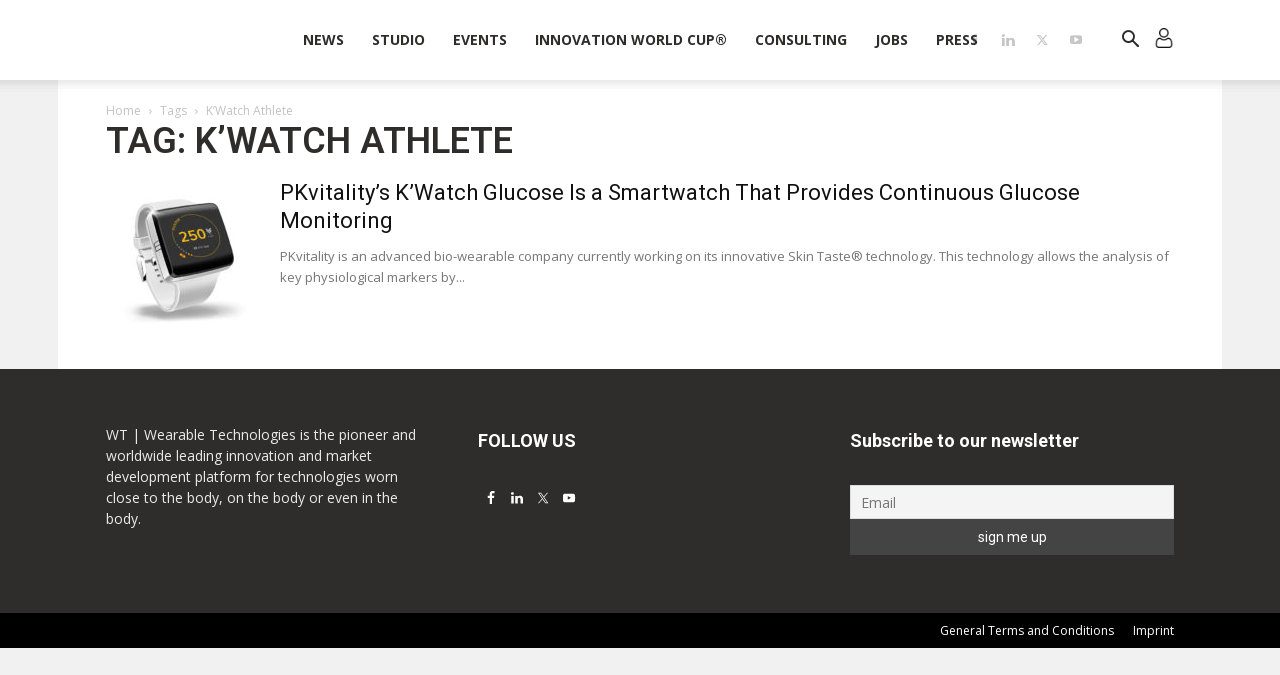

--- FILE ---
content_type: text/html; charset=UTF-8
request_url: https://wt-obk.wearable-technologies.com/tag/kwatch-athlete/
body_size: 25931
content:
<!doctype html >
<!--[if IE 8]>    <html class="ie8" lang="en"> <![endif]-->
<!--[if IE 9]>    <html class="ie9" lang="en"> <![endif]-->
<!--[if gt IE 8]><!--> <html dir="ltr" lang="en-US" prefix="og: https://ogp.me/ns#"> <!--<![endif]-->
<head><meta charset="UTF-8" /><script>if(navigator.userAgent.match(/MSIE|Internet Explorer/i)||navigator.userAgent.match(/Trident\/7\..*?rv:11/i)){var href=document.location.href;if(!href.match(/[?&]nowprocket/)){if(href.indexOf("?")==-1){if(href.indexOf("#")==-1){document.location.href=href+"?nowprocket=1"}else{document.location.href=href.replace("#","?nowprocket=1#")}}else{if(href.indexOf("#")==-1){document.location.href=href+"&nowprocket=1"}else{document.location.href=href.replace("#","&nowprocket=1#")}}}}</script><script>(()=>{class RocketLazyLoadScripts{constructor(){this.v="2.0.4",this.userEvents=["keydown","keyup","mousedown","mouseup","mousemove","mouseover","mouseout","touchmove","touchstart","touchend","touchcancel","wheel","click","dblclick","input"],this.attributeEvents=["onblur","onclick","oncontextmenu","ondblclick","onfocus","onmousedown","onmouseenter","onmouseleave","onmousemove","onmouseout","onmouseover","onmouseup","onmousewheel","onscroll","onsubmit"]}async t(){this.i(),this.o(),/iP(ad|hone)/.test(navigator.userAgent)&&this.h(),this.u(),this.l(this),this.m(),this.k(this),this.p(this),this._(),await Promise.all([this.R(),this.L()]),this.lastBreath=Date.now(),this.S(this),this.P(),this.D(),this.O(),this.M(),await this.C(this.delayedScripts.normal),await this.C(this.delayedScripts.defer),await this.C(this.delayedScripts.async),await this.T(),await this.F(),await this.j(),await this.A(),window.dispatchEvent(new Event("rocket-allScriptsLoaded")),this.everythingLoaded=!0,this.lastTouchEnd&&await new Promise(t=>setTimeout(t,500-Date.now()+this.lastTouchEnd)),this.I(),this.H(),this.U(),this.W()}i(){this.CSPIssue=sessionStorage.getItem("rocketCSPIssue"),document.addEventListener("securitypolicyviolation",t=>{this.CSPIssue||"script-src-elem"!==t.violatedDirective||"data"!==t.blockedURI||(this.CSPIssue=!0,sessionStorage.setItem("rocketCSPIssue",!0))},{isRocket:!0})}o(){window.addEventListener("pageshow",t=>{this.persisted=t.persisted,this.realWindowLoadedFired=!0},{isRocket:!0}),window.addEventListener("pagehide",()=>{this.onFirstUserAction=null},{isRocket:!0})}h(){let t;function e(e){t=e}window.addEventListener("touchstart",e,{isRocket:!0}),window.addEventListener("touchend",function i(o){o.changedTouches[0]&&t.changedTouches[0]&&Math.abs(o.changedTouches[0].pageX-t.changedTouches[0].pageX)<10&&Math.abs(o.changedTouches[0].pageY-t.changedTouches[0].pageY)<10&&o.timeStamp-t.timeStamp<200&&(window.removeEventListener("touchstart",e,{isRocket:!0}),window.removeEventListener("touchend",i,{isRocket:!0}),"INPUT"===o.target.tagName&&"text"===o.target.type||(o.target.dispatchEvent(new TouchEvent("touchend",{target:o.target,bubbles:!0})),o.target.dispatchEvent(new MouseEvent("mouseover",{target:o.target,bubbles:!0})),o.target.dispatchEvent(new PointerEvent("click",{target:o.target,bubbles:!0,cancelable:!0,detail:1,clientX:o.changedTouches[0].clientX,clientY:o.changedTouches[0].clientY})),event.preventDefault()))},{isRocket:!0})}q(t){this.userActionTriggered||("mousemove"!==t.type||this.firstMousemoveIgnored?"keyup"===t.type||"mouseover"===t.type||"mouseout"===t.type||(this.userActionTriggered=!0,this.onFirstUserAction&&this.onFirstUserAction()):this.firstMousemoveIgnored=!0),"click"===t.type&&t.preventDefault(),t.stopPropagation(),t.stopImmediatePropagation(),"touchstart"===this.lastEvent&&"touchend"===t.type&&(this.lastTouchEnd=Date.now()),"click"===t.type&&(this.lastTouchEnd=0),this.lastEvent=t.type,t.composedPath&&t.composedPath()[0].getRootNode()instanceof ShadowRoot&&(t.rocketTarget=t.composedPath()[0]),this.savedUserEvents.push(t)}u(){this.savedUserEvents=[],this.userEventHandler=this.q.bind(this),this.userEvents.forEach(t=>window.addEventListener(t,this.userEventHandler,{passive:!1,isRocket:!0})),document.addEventListener("visibilitychange",this.userEventHandler,{isRocket:!0})}U(){this.userEvents.forEach(t=>window.removeEventListener(t,this.userEventHandler,{passive:!1,isRocket:!0})),document.removeEventListener("visibilitychange",this.userEventHandler,{isRocket:!0}),this.savedUserEvents.forEach(t=>{(t.rocketTarget||t.target).dispatchEvent(new window[t.constructor.name](t.type,t))})}m(){const t="return false",e=Array.from(this.attributeEvents,t=>"data-rocket-"+t),i="["+this.attributeEvents.join("],[")+"]",o="[data-rocket-"+this.attributeEvents.join("],[data-rocket-")+"]",s=(e,i,o)=>{o&&o!==t&&(e.setAttribute("data-rocket-"+i,o),e["rocket"+i]=new Function("event",o),e.setAttribute(i,t))};new MutationObserver(t=>{for(const n of t)"attributes"===n.type&&(n.attributeName.startsWith("data-rocket-")||this.everythingLoaded?n.attributeName.startsWith("data-rocket-")&&this.everythingLoaded&&this.N(n.target,n.attributeName.substring(12)):s(n.target,n.attributeName,n.target.getAttribute(n.attributeName))),"childList"===n.type&&n.addedNodes.forEach(t=>{if(t.nodeType===Node.ELEMENT_NODE)if(this.everythingLoaded)for(const i of[t,...t.querySelectorAll(o)])for(const t of i.getAttributeNames())e.includes(t)&&this.N(i,t.substring(12));else for(const e of[t,...t.querySelectorAll(i)])for(const t of e.getAttributeNames())this.attributeEvents.includes(t)&&s(e,t,e.getAttribute(t))})}).observe(document,{subtree:!0,childList:!0,attributeFilter:[...this.attributeEvents,...e]})}I(){this.attributeEvents.forEach(t=>{document.querySelectorAll("[data-rocket-"+t+"]").forEach(e=>{this.N(e,t)})})}N(t,e){const i=t.getAttribute("data-rocket-"+e);i&&(t.setAttribute(e,i),t.removeAttribute("data-rocket-"+e))}k(t){Object.defineProperty(HTMLElement.prototype,"onclick",{get(){return this.rocketonclick||null},set(e){this.rocketonclick=e,this.setAttribute(t.everythingLoaded?"onclick":"data-rocket-onclick","this.rocketonclick(event)")}})}S(t){function e(e,i){let o=e[i];e[i]=null,Object.defineProperty(e,i,{get:()=>o,set(s){t.everythingLoaded?o=s:e["rocket"+i]=o=s}})}e(document,"onreadystatechange"),e(window,"onload"),e(window,"onpageshow");try{Object.defineProperty(document,"readyState",{get:()=>t.rocketReadyState,set(e){t.rocketReadyState=e},configurable:!0}),document.readyState="loading"}catch(t){console.log("WPRocket DJE readyState conflict, bypassing")}}l(t){this.originalAddEventListener=EventTarget.prototype.addEventListener,this.originalRemoveEventListener=EventTarget.prototype.removeEventListener,this.savedEventListeners=[],EventTarget.prototype.addEventListener=function(e,i,o){o&&o.isRocket||!t.B(e,this)&&!t.userEvents.includes(e)||t.B(e,this)&&!t.userActionTriggered||e.startsWith("rocket-")||t.everythingLoaded?t.originalAddEventListener.call(this,e,i,o):(t.savedEventListeners.push({target:this,remove:!1,type:e,func:i,options:o}),"mouseenter"!==e&&"mouseleave"!==e||t.originalAddEventListener.call(this,e,t.savedUserEvents.push,o))},EventTarget.prototype.removeEventListener=function(e,i,o){o&&o.isRocket||!t.B(e,this)&&!t.userEvents.includes(e)||t.B(e,this)&&!t.userActionTriggered||e.startsWith("rocket-")||t.everythingLoaded?t.originalRemoveEventListener.call(this,e,i,o):t.savedEventListeners.push({target:this,remove:!0,type:e,func:i,options:o})}}J(t,e){this.savedEventListeners=this.savedEventListeners.filter(i=>{let o=i.type,s=i.target||window;return e!==o||t!==s||(this.B(o,s)&&(i.type="rocket-"+o),this.$(i),!1)})}H(){EventTarget.prototype.addEventListener=this.originalAddEventListener,EventTarget.prototype.removeEventListener=this.originalRemoveEventListener,this.savedEventListeners.forEach(t=>this.$(t))}$(t){t.remove?this.originalRemoveEventListener.call(t.target,t.type,t.func,t.options):this.originalAddEventListener.call(t.target,t.type,t.func,t.options)}p(t){let e;function i(e){return t.everythingLoaded?e:e.split(" ").map(t=>"load"===t||t.startsWith("load.")?"rocket-jquery-load":t).join(" ")}function o(o){function s(e){const s=o.fn[e];o.fn[e]=o.fn.init.prototype[e]=function(){return this[0]===window&&t.userActionTriggered&&("string"==typeof arguments[0]||arguments[0]instanceof String?arguments[0]=i(arguments[0]):"object"==typeof arguments[0]&&Object.keys(arguments[0]).forEach(t=>{const e=arguments[0][t];delete arguments[0][t],arguments[0][i(t)]=e})),s.apply(this,arguments),this}}if(o&&o.fn&&!t.allJQueries.includes(o)){const e={DOMContentLoaded:[],"rocket-DOMContentLoaded":[]};for(const t in e)document.addEventListener(t,()=>{e[t].forEach(t=>t())},{isRocket:!0});o.fn.ready=o.fn.init.prototype.ready=function(i){function s(){parseInt(o.fn.jquery)>2?setTimeout(()=>i.bind(document)(o)):i.bind(document)(o)}return"function"==typeof i&&(t.realDomReadyFired?!t.userActionTriggered||t.fauxDomReadyFired?s():e["rocket-DOMContentLoaded"].push(s):e.DOMContentLoaded.push(s)),o([])},s("on"),s("one"),s("off"),t.allJQueries.push(o)}e=o}t.allJQueries=[],o(window.jQuery),Object.defineProperty(window,"jQuery",{get:()=>e,set(t){o(t)}})}P(){const t=new Map;document.write=document.writeln=function(e){const i=document.currentScript,o=document.createRange(),s=i.parentElement;let n=t.get(i);void 0===n&&(n=i.nextSibling,t.set(i,n));const c=document.createDocumentFragment();o.setStart(c,0),c.appendChild(o.createContextualFragment(e)),s.insertBefore(c,n)}}async R(){return new Promise(t=>{this.userActionTriggered?t():this.onFirstUserAction=t})}async L(){return new Promise(t=>{document.addEventListener("DOMContentLoaded",()=>{this.realDomReadyFired=!0,t()},{isRocket:!0})})}async j(){return this.realWindowLoadedFired?Promise.resolve():new Promise(t=>{window.addEventListener("load",t,{isRocket:!0})})}M(){this.pendingScripts=[];this.scriptsMutationObserver=new MutationObserver(t=>{for(const e of t)e.addedNodes.forEach(t=>{"SCRIPT"!==t.tagName||t.noModule||t.isWPRocket||this.pendingScripts.push({script:t,promise:new Promise(e=>{const i=()=>{const i=this.pendingScripts.findIndex(e=>e.script===t);i>=0&&this.pendingScripts.splice(i,1),e()};t.addEventListener("load",i,{isRocket:!0}),t.addEventListener("error",i,{isRocket:!0}),setTimeout(i,1e3)})})})}),this.scriptsMutationObserver.observe(document,{childList:!0,subtree:!0})}async F(){await this.X(),this.pendingScripts.length?(await this.pendingScripts[0].promise,await this.F()):this.scriptsMutationObserver.disconnect()}D(){this.delayedScripts={normal:[],async:[],defer:[]},document.querySelectorAll("script[type$=rocketlazyloadscript]").forEach(t=>{t.hasAttribute("data-rocket-src")?t.hasAttribute("async")&&!1!==t.async?this.delayedScripts.async.push(t):t.hasAttribute("defer")&&!1!==t.defer||"module"===t.getAttribute("data-rocket-type")?this.delayedScripts.defer.push(t):this.delayedScripts.normal.push(t):this.delayedScripts.normal.push(t)})}async _(){await this.L();let t=[];document.querySelectorAll("script[type$=rocketlazyloadscript][data-rocket-src]").forEach(e=>{let i=e.getAttribute("data-rocket-src");if(i&&!i.startsWith("data:")){i.startsWith("//")&&(i=location.protocol+i);try{const o=new URL(i).origin;o!==location.origin&&t.push({src:o,crossOrigin:e.crossOrigin||"module"===e.getAttribute("data-rocket-type")})}catch(t){}}}),t=[...new Map(t.map(t=>[JSON.stringify(t),t])).values()],this.Y(t,"preconnect")}async G(t){if(await this.K(),!0!==t.noModule||!("noModule"in HTMLScriptElement.prototype))return new Promise(e=>{let i;function o(){(i||t).setAttribute("data-rocket-status","executed"),e()}try{if(navigator.userAgent.includes("Firefox/")||""===navigator.vendor||this.CSPIssue)i=document.createElement("script"),[...t.attributes].forEach(t=>{let e=t.nodeName;"type"!==e&&("data-rocket-type"===e&&(e="type"),"data-rocket-src"===e&&(e="src"),i.setAttribute(e,t.nodeValue))}),t.text&&(i.text=t.text),t.nonce&&(i.nonce=t.nonce),i.hasAttribute("src")?(i.addEventListener("load",o,{isRocket:!0}),i.addEventListener("error",()=>{i.setAttribute("data-rocket-status","failed-network"),e()},{isRocket:!0}),setTimeout(()=>{i.isConnected||e()},1)):(i.text=t.text,o()),i.isWPRocket=!0,t.parentNode.replaceChild(i,t);else{const i=t.getAttribute("data-rocket-type"),s=t.getAttribute("data-rocket-src");i?(t.type=i,t.removeAttribute("data-rocket-type")):t.removeAttribute("type"),t.addEventListener("load",o,{isRocket:!0}),t.addEventListener("error",i=>{this.CSPIssue&&i.target.src.startsWith("data:")?(console.log("WPRocket: CSP fallback activated"),t.removeAttribute("src"),this.G(t).then(e)):(t.setAttribute("data-rocket-status","failed-network"),e())},{isRocket:!0}),s?(t.fetchPriority="high",t.removeAttribute("data-rocket-src"),t.src=s):t.src="data:text/javascript;base64,"+window.btoa(unescape(encodeURIComponent(t.text)))}}catch(i){t.setAttribute("data-rocket-status","failed-transform"),e()}});t.setAttribute("data-rocket-status","skipped")}async C(t){const e=t.shift();return e?(e.isConnected&&await this.G(e),this.C(t)):Promise.resolve()}O(){this.Y([...this.delayedScripts.normal,...this.delayedScripts.defer,...this.delayedScripts.async],"preload")}Y(t,e){this.trash=this.trash||[];let i=!0;var o=document.createDocumentFragment();t.forEach(t=>{const s=t.getAttribute&&t.getAttribute("data-rocket-src")||t.src;if(s&&!s.startsWith("data:")){const n=document.createElement("link");n.href=s,n.rel=e,"preconnect"!==e&&(n.as="script",n.fetchPriority=i?"high":"low"),t.getAttribute&&"module"===t.getAttribute("data-rocket-type")&&(n.crossOrigin=!0),t.crossOrigin&&(n.crossOrigin=t.crossOrigin),t.integrity&&(n.integrity=t.integrity),t.nonce&&(n.nonce=t.nonce),o.appendChild(n),this.trash.push(n),i=!1}}),document.head.appendChild(o)}W(){this.trash.forEach(t=>t.remove())}async T(){try{document.readyState="interactive"}catch(t){}this.fauxDomReadyFired=!0;try{await this.K(),this.J(document,"readystatechange"),document.dispatchEvent(new Event("rocket-readystatechange")),await this.K(),document.rocketonreadystatechange&&document.rocketonreadystatechange(),await this.K(),this.J(document,"DOMContentLoaded"),document.dispatchEvent(new Event("rocket-DOMContentLoaded")),await this.K(),this.J(window,"DOMContentLoaded"),window.dispatchEvent(new Event("rocket-DOMContentLoaded"))}catch(t){console.error(t)}}async A(){try{document.readyState="complete"}catch(t){}try{await this.K(),this.J(document,"readystatechange"),document.dispatchEvent(new Event("rocket-readystatechange")),await this.K(),document.rocketonreadystatechange&&document.rocketonreadystatechange(),await this.K(),this.J(window,"load"),window.dispatchEvent(new Event("rocket-load")),await this.K(),window.rocketonload&&window.rocketonload(),await this.K(),this.allJQueries.forEach(t=>t(window).trigger("rocket-jquery-load")),await this.K(),this.J(window,"pageshow");const t=new Event("rocket-pageshow");t.persisted=this.persisted,window.dispatchEvent(t),await this.K(),window.rocketonpageshow&&window.rocketonpageshow({persisted:this.persisted})}catch(t){console.error(t)}}async K(){Date.now()-this.lastBreath>45&&(await this.X(),this.lastBreath=Date.now())}async X(){return document.hidden?new Promise(t=>setTimeout(t)):new Promise(t=>requestAnimationFrame(t))}B(t,e){return e===document&&"readystatechange"===t||(e===document&&"DOMContentLoaded"===t||(e===window&&"DOMContentLoaded"===t||(e===window&&"load"===t||e===window&&"pageshow"===t)))}static run(){(new RocketLazyLoadScripts).t()}}RocketLazyLoadScripts.run()})();</script>
    
    
    <meta name="viewport" content="width=device-width, initial-scale=1.0">
    <link rel="pingback" href="https://wt-obk.wearable-technologies.com/xmlrpc.php" />
    	<style>img:is([sizes="auto" i], [sizes^="auto," i]) { contain-intrinsic-size: 3000px 1500px }</style>
	
		<!-- All in One SEO 4.9.0 - aioseo.com -->
		<title>K’Watch Athlete | Wearable Technologies</title>
<link data-rocket-preload as="style" href="https://fonts.googleapis.com/css?family=Open%20Sans%3A400%2C600%2C700%2C800%7CRoboto%3A400%2C600%2C700%2C800&#038;display=swap" rel="preload">
<link href="https://fonts.googleapis.com/css?family=Open%20Sans%3A400%2C600%2C700%2C800%7CRoboto%3A400%2C600%2C700%2C800&#038;display=swap" media="print" onload="this.media=&#039;all&#039;" rel="stylesheet">
<noscript><link rel="stylesheet" href="https://fonts.googleapis.com/css?family=Open%20Sans%3A400%2C600%2C700%2C800%7CRoboto%3A400%2C600%2C700%2C800&#038;display=swap"></noscript>
	<meta name="robots" content="max-image-preview:large" />
	<link rel="canonical" href="https://wt-obk.wearable-technologies.com/tag/kwatch-athlete/" />
	<meta name="generator" content="All in One SEO (AIOSEO) 4.9.0" />
		<script type="application/ld+json" class="aioseo-schema">
			{"@context":"https:\/\/schema.org","@graph":[{"@type":"BreadcrumbList","@id":"https:\/\/wt-obk.wearable-technologies.com\/tag\/kwatch-athlete\/#breadcrumblist","itemListElement":[{"@type":"ListItem","@id":"https:\/\/wt-obk.wearable-technologies.com#listItem","position":1,"name":"Home","item":"https:\/\/wt-obk.wearable-technologies.com","nextItem":{"@type":"ListItem","@id":"https:\/\/wt-obk.wearable-technologies.com\/tag\/kwatch-athlete\/#listItem","name":"K\u2019Watch Athlete"}},{"@type":"ListItem","@id":"https:\/\/wt-obk.wearable-technologies.com\/tag\/kwatch-athlete\/#listItem","position":2,"name":"K\u2019Watch Athlete","previousItem":{"@type":"ListItem","@id":"https:\/\/wt-obk.wearable-technologies.com#listItem","name":"Home"}}]},{"@type":"CollectionPage","@id":"https:\/\/wt-obk.wearable-technologies.com\/tag\/kwatch-athlete\/#collectionpage","url":"https:\/\/wt-obk.wearable-technologies.com\/tag\/kwatch-athlete\/","name":"K\u2019Watch Athlete | Wearable Technologies","inLanguage":"en-US","isPartOf":{"@id":"https:\/\/wt-obk.wearable-technologies.com\/#website"},"breadcrumb":{"@id":"https:\/\/wt-obk.wearable-technologies.com\/tag\/kwatch-athlete\/#breadcrumblist"}},{"@type":"Organization","@id":"https:\/\/wt-obk.wearable-technologies.com\/#organization","name":"Wearable Technologies","description":"WT | Wearable Technologies is the pioneer and worldwide leading innovation and market development platform for technologies worn close to the body, on the body or even in the body.","url":"https:\/\/wt-obk.wearable-technologies.com\/"},{"@type":"WebSite","@id":"https:\/\/wt-obk.wearable-technologies.com\/#website","url":"https:\/\/wt-obk.wearable-technologies.com\/","name":"Wearable Technologies","description":"WT | Wearable Technologies is the pioneer and worldwide leading innovation and market development platform for technologies worn close to the body, on the body or even in the body.","inLanguage":"en-US","publisher":{"@id":"https:\/\/wt-obk.wearable-technologies.com\/#organization"}}]}
		</script>
		<!-- All in One SEO -->

<link rel="icon" type="image/png" href="https://www.wearable-technologies.com/wp-content/uploads/2018/08/WT_Logo_Favicon.png"><link rel='dns-prefetch' href='//fonts.googleapis.com' />
<link href='https://fonts.gstatic.com' crossorigin rel='preconnect' />
<link rel="alternate" type="application/rss+xml" title="Wearable Technologies &raquo; Feed" href="https://wt-obk.wearable-technologies.com/feed/" />
<link rel="alternate" type="application/rss+xml" title="Wearable Technologies &raquo; Comments Feed" href="https://wt-obk.wearable-technologies.com/comments/feed/" />
<link rel="alternate" type="text/calendar" title="Wearable Technologies &raquo; iCal Feed" href="https://wt-obk.wearable-technologies.com/wt-events/?ical=1" />
<link rel="alternate" type="application/rss+xml" title="Wearable Technologies &raquo; K’Watch Athlete Tag Feed" href="https://wt-obk.wearable-technologies.com/tag/kwatch-athlete/feed/" />
		<!-- This site uses the Google Analytics by MonsterInsights plugin v9.10.0 - Using Analytics tracking - https://www.monsterinsights.com/ -->
		<!-- Note: MonsterInsights is not currently configured on this site. The site owner needs to authenticate with Google Analytics in the MonsterInsights settings panel. -->
					<!-- No tracking code set -->
				<!-- / Google Analytics by MonsterInsights -->
		<link data-minify="1" rel='stylesheet' id='wc-blocks-integration-css' href='https://wt-obk.wearable-technologies.com/wp-content/cache/min/1/wp-content/plugins/woocommerce-subscriptions/vendor/woocommerce/subscriptions-core/build/index.css?ver=1760444923' type='text/css' media='all' />
<link data-minify="1" rel='stylesheet' id='woosb-blocks-css' href='https://wt-obk.wearable-technologies.com/wp-content/cache/min/1/wp-content/plugins/woo-product-bundle/assets/css/blocks.css?ver=1760444923' type='text/css' media='all' />
<style id='wp-emoji-styles-inline-css' type='text/css'>

	img.wp-smiley, img.emoji {
		display: inline !important;
		border: none !important;
		box-shadow: none !important;
		height: 1em !important;
		width: 1em !important;
		margin: 0 0.07em !important;
		vertical-align: -0.1em !important;
		background: none !important;
		padding: 0 !important;
	}
</style>
<style id='classic-theme-styles-inline-css' type='text/css'>
/*! This file is auto-generated */
.wp-block-button__link{color:#fff;background-color:#32373c;border-radius:9999px;box-shadow:none;text-decoration:none;padding:calc(.667em + 2px) calc(1.333em + 2px);font-size:1.125em}.wp-block-file__button{background:#32373c;color:#fff;text-decoration:none}
</style>
<link data-minify="1" rel='stylesheet' id='aioseo/css/src/vue/standalone/blocks/table-of-contents/global.scss-css' href='https://wt-obk.wearable-technologies.com/wp-content/cache/min/1/wp-content/plugins/all-in-one-seo-pack/dist/Lite/assets/css/table-of-contents/global.e90f6d47.css?ver=1762939839' type='text/css' media='all' />
<link rel='stylesheet' id='wp-components-css' href='https://wt-obk.wearable-technologies.com/wp-includes/css/dist/components/style.min.css?ver=6.8.3' type='text/css' media='all' />
<link rel='stylesheet' id='wp-preferences-css' href='https://wt-obk.wearable-technologies.com/wp-includes/css/dist/preferences/style.min.css?ver=6.8.3' type='text/css' media='all' />
<link rel='stylesheet' id='wp-block-editor-css' href='https://wt-obk.wearable-technologies.com/wp-includes/css/dist/block-editor/style.min.css?ver=6.8.3' type='text/css' media='all' />
<link data-minify="1" rel='stylesheet' id='popup-maker-block-library-style-css' href='https://wt-obk.wearable-technologies.com/wp-content/cache/min/1/wp-content/plugins/popup-maker/dist/packages/block-library-style.css?ver=1760444923' type='text/css' media='all' />
<style id='global-styles-inline-css' type='text/css'>
:root{--wp--preset--aspect-ratio--square: 1;--wp--preset--aspect-ratio--4-3: 4/3;--wp--preset--aspect-ratio--3-4: 3/4;--wp--preset--aspect-ratio--3-2: 3/2;--wp--preset--aspect-ratio--2-3: 2/3;--wp--preset--aspect-ratio--16-9: 16/9;--wp--preset--aspect-ratio--9-16: 9/16;--wp--preset--color--black: #000000;--wp--preset--color--cyan-bluish-gray: #abb8c3;--wp--preset--color--white: #ffffff;--wp--preset--color--pale-pink: #f78da7;--wp--preset--color--vivid-red: #cf2e2e;--wp--preset--color--luminous-vivid-orange: #ff6900;--wp--preset--color--luminous-vivid-amber: #fcb900;--wp--preset--color--light-green-cyan: #7bdcb5;--wp--preset--color--vivid-green-cyan: #00d084;--wp--preset--color--pale-cyan-blue: #8ed1fc;--wp--preset--color--vivid-cyan-blue: #0693e3;--wp--preset--color--vivid-purple: #9b51e0;--wp--preset--gradient--vivid-cyan-blue-to-vivid-purple: linear-gradient(135deg,rgba(6,147,227,1) 0%,rgb(155,81,224) 100%);--wp--preset--gradient--light-green-cyan-to-vivid-green-cyan: linear-gradient(135deg,rgb(122,220,180) 0%,rgb(0,208,130) 100%);--wp--preset--gradient--luminous-vivid-amber-to-luminous-vivid-orange: linear-gradient(135deg,rgba(252,185,0,1) 0%,rgba(255,105,0,1) 100%);--wp--preset--gradient--luminous-vivid-orange-to-vivid-red: linear-gradient(135deg,rgba(255,105,0,1) 0%,rgb(207,46,46) 100%);--wp--preset--gradient--very-light-gray-to-cyan-bluish-gray: linear-gradient(135deg,rgb(238,238,238) 0%,rgb(169,184,195) 100%);--wp--preset--gradient--cool-to-warm-spectrum: linear-gradient(135deg,rgb(74,234,220) 0%,rgb(151,120,209) 20%,rgb(207,42,186) 40%,rgb(238,44,130) 60%,rgb(251,105,98) 80%,rgb(254,248,76) 100%);--wp--preset--gradient--blush-light-purple: linear-gradient(135deg,rgb(255,206,236) 0%,rgb(152,150,240) 100%);--wp--preset--gradient--blush-bordeaux: linear-gradient(135deg,rgb(254,205,165) 0%,rgb(254,45,45) 50%,rgb(107,0,62) 100%);--wp--preset--gradient--luminous-dusk: linear-gradient(135deg,rgb(255,203,112) 0%,rgb(199,81,192) 50%,rgb(65,88,208) 100%);--wp--preset--gradient--pale-ocean: linear-gradient(135deg,rgb(255,245,203) 0%,rgb(182,227,212) 50%,rgb(51,167,181) 100%);--wp--preset--gradient--electric-grass: linear-gradient(135deg,rgb(202,248,128) 0%,rgb(113,206,126) 100%);--wp--preset--gradient--midnight: linear-gradient(135deg,rgb(2,3,129) 0%,rgb(40,116,252) 100%);--wp--preset--font-size--small: 11px;--wp--preset--font-size--medium: 20px;--wp--preset--font-size--large: 32px;--wp--preset--font-size--x-large: 42px;--wp--preset--font-size--regular: 15px;--wp--preset--font-size--larger: 50px;--wp--preset--spacing--20: 0.44rem;--wp--preset--spacing--30: 0.67rem;--wp--preset--spacing--40: 1rem;--wp--preset--spacing--50: 1.5rem;--wp--preset--spacing--60: 2.25rem;--wp--preset--spacing--70: 3.38rem;--wp--preset--spacing--80: 5.06rem;--wp--preset--shadow--natural: 6px 6px 9px rgba(0, 0, 0, 0.2);--wp--preset--shadow--deep: 12px 12px 50px rgba(0, 0, 0, 0.4);--wp--preset--shadow--sharp: 6px 6px 0px rgba(0, 0, 0, 0.2);--wp--preset--shadow--outlined: 6px 6px 0px -3px rgba(255, 255, 255, 1), 6px 6px rgba(0, 0, 0, 1);--wp--preset--shadow--crisp: 6px 6px 0px rgba(0, 0, 0, 1);}:where(.is-layout-flex){gap: 0.5em;}:where(.is-layout-grid){gap: 0.5em;}body .is-layout-flex{display: flex;}.is-layout-flex{flex-wrap: wrap;align-items: center;}.is-layout-flex > :is(*, div){margin: 0;}body .is-layout-grid{display: grid;}.is-layout-grid > :is(*, div){margin: 0;}:where(.wp-block-columns.is-layout-flex){gap: 2em;}:where(.wp-block-columns.is-layout-grid){gap: 2em;}:where(.wp-block-post-template.is-layout-flex){gap: 1.25em;}:where(.wp-block-post-template.is-layout-grid){gap: 1.25em;}.has-black-color{color: var(--wp--preset--color--black) !important;}.has-cyan-bluish-gray-color{color: var(--wp--preset--color--cyan-bluish-gray) !important;}.has-white-color{color: var(--wp--preset--color--white) !important;}.has-pale-pink-color{color: var(--wp--preset--color--pale-pink) !important;}.has-vivid-red-color{color: var(--wp--preset--color--vivid-red) !important;}.has-luminous-vivid-orange-color{color: var(--wp--preset--color--luminous-vivid-orange) !important;}.has-luminous-vivid-amber-color{color: var(--wp--preset--color--luminous-vivid-amber) !important;}.has-light-green-cyan-color{color: var(--wp--preset--color--light-green-cyan) !important;}.has-vivid-green-cyan-color{color: var(--wp--preset--color--vivid-green-cyan) !important;}.has-pale-cyan-blue-color{color: var(--wp--preset--color--pale-cyan-blue) !important;}.has-vivid-cyan-blue-color{color: var(--wp--preset--color--vivid-cyan-blue) !important;}.has-vivid-purple-color{color: var(--wp--preset--color--vivid-purple) !important;}.has-black-background-color{background-color: var(--wp--preset--color--black) !important;}.has-cyan-bluish-gray-background-color{background-color: var(--wp--preset--color--cyan-bluish-gray) !important;}.has-white-background-color{background-color: var(--wp--preset--color--white) !important;}.has-pale-pink-background-color{background-color: var(--wp--preset--color--pale-pink) !important;}.has-vivid-red-background-color{background-color: var(--wp--preset--color--vivid-red) !important;}.has-luminous-vivid-orange-background-color{background-color: var(--wp--preset--color--luminous-vivid-orange) !important;}.has-luminous-vivid-amber-background-color{background-color: var(--wp--preset--color--luminous-vivid-amber) !important;}.has-light-green-cyan-background-color{background-color: var(--wp--preset--color--light-green-cyan) !important;}.has-vivid-green-cyan-background-color{background-color: var(--wp--preset--color--vivid-green-cyan) !important;}.has-pale-cyan-blue-background-color{background-color: var(--wp--preset--color--pale-cyan-blue) !important;}.has-vivid-cyan-blue-background-color{background-color: var(--wp--preset--color--vivid-cyan-blue) !important;}.has-vivid-purple-background-color{background-color: var(--wp--preset--color--vivid-purple) !important;}.has-black-border-color{border-color: var(--wp--preset--color--black) !important;}.has-cyan-bluish-gray-border-color{border-color: var(--wp--preset--color--cyan-bluish-gray) !important;}.has-white-border-color{border-color: var(--wp--preset--color--white) !important;}.has-pale-pink-border-color{border-color: var(--wp--preset--color--pale-pink) !important;}.has-vivid-red-border-color{border-color: var(--wp--preset--color--vivid-red) !important;}.has-luminous-vivid-orange-border-color{border-color: var(--wp--preset--color--luminous-vivid-orange) !important;}.has-luminous-vivid-amber-border-color{border-color: var(--wp--preset--color--luminous-vivid-amber) !important;}.has-light-green-cyan-border-color{border-color: var(--wp--preset--color--light-green-cyan) !important;}.has-vivid-green-cyan-border-color{border-color: var(--wp--preset--color--vivid-green-cyan) !important;}.has-pale-cyan-blue-border-color{border-color: var(--wp--preset--color--pale-cyan-blue) !important;}.has-vivid-cyan-blue-border-color{border-color: var(--wp--preset--color--vivid-cyan-blue) !important;}.has-vivid-purple-border-color{border-color: var(--wp--preset--color--vivid-purple) !important;}.has-vivid-cyan-blue-to-vivid-purple-gradient-background{background: var(--wp--preset--gradient--vivid-cyan-blue-to-vivid-purple) !important;}.has-light-green-cyan-to-vivid-green-cyan-gradient-background{background: var(--wp--preset--gradient--light-green-cyan-to-vivid-green-cyan) !important;}.has-luminous-vivid-amber-to-luminous-vivid-orange-gradient-background{background: var(--wp--preset--gradient--luminous-vivid-amber-to-luminous-vivid-orange) !important;}.has-luminous-vivid-orange-to-vivid-red-gradient-background{background: var(--wp--preset--gradient--luminous-vivid-orange-to-vivid-red) !important;}.has-very-light-gray-to-cyan-bluish-gray-gradient-background{background: var(--wp--preset--gradient--very-light-gray-to-cyan-bluish-gray) !important;}.has-cool-to-warm-spectrum-gradient-background{background: var(--wp--preset--gradient--cool-to-warm-spectrum) !important;}.has-blush-light-purple-gradient-background{background: var(--wp--preset--gradient--blush-light-purple) !important;}.has-blush-bordeaux-gradient-background{background: var(--wp--preset--gradient--blush-bordeaux) !important;}.has-luminous-dusk-gradient-background{background: var(--wp--preset--gradient--luminous-dusk) !important;}.has-pale-ocean-gradient-background{background: var(--wp--preset--gradient--pale-ocean) !important;}.has-electric-grass-gradient-background{background: var(--wp--preset--gradient--electric-grass) !important;}.has-midnight-gradient-background{background: var(--wp--preset--gradient--midnight) !important;}.has-small-font-size{font-size: var(--wp--preset--font-size--small) !important;}.has-medium-font-size{font-size: var(--wp--preset--font-size--medium) !important;}.has-large-font-size{font-size: var(--wp--preset--font-size--large) !important;}.has-x-large-font-size{font-size: var(--wp--preset--font-size--x-large) !important;}
:where(.wp-block-post-template.is-layout-flex){gap: 1.25em;}:where(.wp-block-post-template.is-layout-grid){gap: 1.25em;}
:where(.wp-block-columns.is-layout-flex){gap: 2em;}:where(.wp-block-columns.is-layout-grid){gap: 2em;}
:root :where(.wp-block-pullquote){font-size: 1.5em;line-height: 1.6;}
</style>
<link data-minify="1" rel='stylesheet' id='woocommerce-layout-css' href='https://wt-obk.wearable-technologies.com/wp-content/cache/min/1/wp-content/plugins/woocommerce/assets/css/woocommerce-layout.css?ver=1760444923' type='text/css' media='all' />
<link data-minify="1" rel='stylesheet' id='woocommerce-smallscreen-css' href='https://wt-obk.wearable-technologies.com/wp-content/cache/min/1/wp-content/plugins/woocommerce/assets/css/woocommerce-smallscreen.css?ver=1760444923' type='text/css' media='only screen and (max-width: 768px)' />
<link data-minify="1" rel='stylesheet' id='woocommerce-general-css' href='https://wt-obk.wearable-technologies.com/wp-content/cache/min/1/wp-content/plugins/woocommerce/assets/css/woocommerce.css?ver=1760444923' type='text/css' media='all' />
<style id='woocommerce-inline-inline-css' type='text/css'>
.woocommerce form .form-row .required { visibility: visible; }
</style>
<link data-minify="1" rel='stylesheet' id='brands-styles-css' href='https://wt-obk.wearable-technologies.com/wp-content/cache/min/1/wp-content/plugins/woocommerce/assets/css/brands.css?ver=1760444923' type='text/css' media='all' />
<link data-minify="1" rel='stylesheet' id='woosb-frontend-css' href='https://wt-obk.wearable-technologies.com/wp-content/cache/min/1/wp-content/plugins/woo-product-bundle/assets/css/frontend.css?ver=1760444923' type='text/css' media='all' />
<link rel='stylesheet' id='wc-memberships-frontend-css' href='https://wt-obk.wearable-technologies.com/wp-content/plugins/woocommerce-memberships/assets/css/frontend/wc-memberships-frontend.min.css?ver=1.17.5' type='text/css' media='all' />
<link data-minify="1" rel='stylesheet' id='parent-style-css' href='https://wt-obk.wearable-technologies.com/wp-content/cache/min/1/wp-content/themes/Newspaper/style.css?ver=1760444923' type='text/css' media='all' />
<link data-minify="1" rel='stylesheet' id='slick-main-style-css' href='https://wt-obk.wearable-technologies.com/wp-content/cache/min/1/wp-content/themes/Newspaper-child/css/slick.css?ver=1760444923' type='text/css' media='all' />
<link data-minify="1" rel='stylesheet' id='slick-theme-style-css' href='https://wt-obk.wearable-technologies.com/wp-content/cache/min/1/wp-content/themes/Newspaper-child/css/slick-theme.css?ver=1760444923' type='text/css' media='all' />
<link data-minify="1" rel='stylesheet' id='td-plugin-multi-purpose-css' href='https://wt-obk.wearable-technologies.com/wp-content/cache/min/1/wp-content/plugins/td-composer/td-multi-purpose/style.css?ver=1760444923' type='text/css' media='all' />

<link data-minify="1" rel='stylesheet' id='simple-social-icons-font-css' href='https://wt-obk.wearable-technologies.com/wp-content/cache/min/1/wp-content/plugins/simple-social-icons/css/style.css?ver=1760444923' type='text/css' media='all' />
<link data-minify="1" rel='stylesheet' id='newsletter-css' href='https://wt-obk.wearable-technologies.com/wp-content/cache/min/1/wp-content/plugins/newsletter/style.css?ver=1760444923' type='text/css' media='all' />
<link data-minify="1" rel='stylesheet' id='td-theme-css' href='https://wt-obk.wearable-technologies.com/wp-content/cache/min/1/wp-content/themes/Newspaper-child/style.css?ver=1760444923' type='text/css' media='all' />
<style id='td-theme-inline-css' type='text/css'>@media (max-width:767px){.td-header-desktop-wrap{display:none}}@media (min-width:767px){.td-header-mobile-wrap{display:none}}</style>
<link data-minify="1" rel='stylesheet' id='td-theme-woo-css' href='https://wt-obk.wearable-technologies.com/wp-content/cache/min/1/wp-content/themes/Newspaper/style-woocommerce.css?ver=1760444924' type='text/css' media='all' />
<link data-minify="1" rel='stylesheet' id='td-legacy-framework-front-style-css' href='https://wt-obk.wearable-technologies.com/wp-content/cache/min/1/wp-content/plugins/td-composer/legacy/Newspaper/assets/css/td_legacy_main.css?ver=1760444924' type='text/css' media='all' />
<link data-minify="1" rel='stylesheet' id='td-legacy-framework-woo-style-css' href='https://wt-obk.wearable-technologies.com/wp-content/cache/min/1/wp-content/plugins/td-composer/legacy/Newspaper/assets/css/td_legacy_woocommerce.css?ver=1760444924' type='text/css' media='all' />
<link data-minify="1" rel='stylesheet' id='td-standard-pack-framework-front-style-css' href='https://wt-obk.wearable-technologies.com/wp-content/cache/min/1/wp-content/plugins/td-standard-pack/Newspaper/assets/css/td_standard_pack_main.css?ver=1760444924' type='text/css' media='all' />
<link data-minify="1" rel='stylesheet' id='tdb_style_cloud_templates_front-css' href='https://wt-obk.wearable-technologies.com/wp-content/cache/min/1/wp-content/plugins/td-cloud-library/assets/css/tdb_main.css?ver=1760444924' type='text/css' media='all' />
<script type="module" crossorigin src="/__saasweb__/spam-shield/bundle/index.js" data-no-minify="1"></script><script nomodule defer async crossorigin src="/__saasweb__/spam-shield/bundle/fallback.js" data-no-minify="1"></script><script type="text/javascript" src="https://wt-obk.wearable-technologies.com/wp-includes/js/jquery/jquery.min.js?ver=3.7.1" id="jquery-core-js"></script>
<script type="text/javascript" src="https://wt-obk.wearable-technologies.com/wp-includes/js/jquery/jquery-migrate.min.js?ver=3.4.1" id="jquery-migrate-js"></script>
<script type="text/javascript" src="//wt-obk.wearable-technologies.com/wp-content/plugins/revslider/sr6/assets/js/rbtools.min.js?ver=6.7.37" async id="tp-tools-js"></script>
<script type="text/javascript" src="//wt-obk.wearable-technologies.com/wp-content/plugins/revslider/sr6/assets/js/rs6.min.js?ver=6.7.37" async id="revmin-js"></script>
<script type="text/javascript" src="https://wt-obk.wearable-technologies.com/wp-content/plugins/woocommerce/assets/js/jquery-blockui/jquery.blockUI.min.js?ver=2.7.0-wc.10.3.5" id="wc-jquery-blockui-js" defer="defer" data-wp-strategy="defer"></script>
<script type="text/javascript" id="wc-add-to-cart-js-extra">
/* <![CDATA[ */
var wc_add_to_cart_params = {"ajax_url":"\/wp-admin\/admin-ajax.php","wc_ajax_url":"\/?wc-ajax=%%endpoint%%","i18n_view_cart":"View cart","cart_url":"https:\/\/wt-obk.wearable-technologies.com\/cart\/","is_cart":"","cart_redirect_after_add":"yes"};
/* ]]> */
</script>
<script type="text/javascript" src="https://wt-obk.wearable-technologies.com/wp-content/plugins/woocommerce/assets/js/frontend/add-to-cart.min.js?ver=10.3.5" id="wc-add-to-cart-js" defer="defer" data-wp-strategy="defer"></script>
<script type="text/javascript" src="https://wt-obk.wearable-technologies.com/wp-content/plugins/woocommerce/assets/js/js-cookie/js.cookie.min.js?ver=2.1.4-wc.10.3.5" id="wc-js-cookie-js" defer="defer" data-wp-strategy="defer"></script>
<script type="text/javascript" id="woocommerce-js-extra">
/* <![CDATA[ */
var woocommerce_params = {"ajax_url":"\/wp-admin\/admin-ajax.php","wc_ajax_url":"\/?wc-ajax=%%endpoint%%","i18n_password_show":"Show password","i18n_password_hide":"Hide password"};
/* ]]> */
</script>
<script type="text/javascript" src="https://wt-obk.wearable-technologies.com/wp-content/plugins/woocommerce/assets/js/frontend/woocommerce.min.js?ver=10.3.5" id="woocommerce-js" defer="defer" data-wp-strategy="defer"></script>
<script data-minify="1" type="text/javascript" src="https://wt-obk.wearable-technologies.com/wp-content/cache/min/1/wp-content/themes/Newspaper-child/js/slick.js?ver=1760444924" id="test-script-js"></script>
<script data-minify="1" type="text/javascript" src="https://wt-obk.wearable-technologies.com/wp-content/cache/min/1/wp-content/themes/Newspaper-child/js/custom.js?ver=1760444924" id="custom-script-js"></script>
<link rel="https://api.w.org/" href="https://wt-obk.wearable-technologies.com/wp-json/" /><link rel="alternate" title="JSON" type="application/json" href="https://wt-obk.wearable-technologies.com/wp-json/wp/v2/tags/7119" /><link rel="EditURI" type="application/rsd+xml" title="RSD" href="https://wt-obk.wearable-technologies.com/xmlrpc.php?rsd" />
<meta name="generator" content="WordPress 6.8.3" />
<meta name="generator" content="WooCommerce 10.3.5" />
<meta name="tec-api-version" content="v1"><meta name="tec-api-origin" content="https://wt-obk.wearable-technologies.com"><link rel="alternate" href="https://wt-obk.wearable-technologies.com/wp-json/tribe/events/v1/events/?tags=kwatch-athlete" />    <script type="rocketlazyloadscript">
        window.tdb_global_vars = {"wpRestUrl":"https:\/\/wt-obk.wearable-technologies.com\/wp-json\/","permalinkStructure":"\/%year%\/%monthnum%\/%postname%\/"};
        window.tdb_p_autoload_vars = {"isAjax":false,"isAdminBarShowing":false};
    </script>
    
    <style id="tdb-global-colors">:root{--accent-color:#fff}</style>

    
		<noscript><style>.woocommerce-product-gallery{ opacity: 1 !important; }</style></noscript>
	<script type="rocketlazyloadscript">window.tnp_woocommerce_label = 'Subscribe to the WT | Wearable Technologies newsletter';window.tnp_woocommerce_checked = true</script><!-- Matomo -->
<script type="rocketlazyloadscript">
  var _paq = window._paq = window._paq || [];
  /* tracker methods like "setCustomDimension" should be called before "trackPageView" */
  _paq.push(['trackPageView']);
  _paq.push(['enableLinkTracking']);
  (function() {
    var u="https://analytics.saasweb.net/";
    _paq.push(['setTrackerUrl', u+'piwik.php']);
    _paq.push(['setSiteId', '35']);
    var d=document, g=d.createElement('script'), s=d.getElementsByTagName('script')[0];
    g.async=true; g.src=u+'piwik.js'; s.parentNode.insertBefore(g,s);
  })();
</script>
<!-- End Matomo Code -->
<script type="rocketlazyloadscript">(()=>{var o=[],i={};["on","off","toggle","show"].forEach((l=>{i[l]=function(){o.push([l,arguments])}})),window.Boxzilla=i,window.boxzilla_queue=o})();</script><meta name="generator" content="Powered by Slider Revolution 6.7.37 - responsive, Mobile-Friendly Slider Plugin for WordPress with comfortable drag and drop interface." />

<!-- JS generated by theme -->

<script type="text/javascript" id="td-generated-header-js">
    
    

	    var tdBlocksArray = []; //here we store all the items for the current page

	    // td_block class - each ajax block uses a object of this class for requests
	    function tdBlock() {
		    this.id = '';
		    this.block_type = 1; //block type id (1-234 etc)
		    this.atts = '';
		    this.td_column_number = '';
		    this.td_current_page = 1; //
		    this.post_count = 0; //from wp
		    this.found_posts = 0; //from wp
		    this.max_num_pages = 0; //from wp
		    this.td_filter_value = ''; //current live filter value
		    this.is_ajax_running = false;
		    this.td_user_action = ''; // load more or infinite loader (used by the animation)
		    this.header_color = '';
		    this.ajax_pagination_infinite_stop = ''; //show load more at page x
	    }

        // td_js_generator - mini detector
        ( function () {
            var htmlTag = document.getElementsByTagName("html")[0];

	        if ( navigator.userAgent.indexOf("MSIE 10.0") > -1 ) {
                htmlTag.className += ' ie10';
            }

            if ( !!navigator.userAgent.match(/Trident.*rv\:11\./) ) {
                htmlTag.className += ' ie11';
            }

	        if ( navigator.userAgent.indexOf("Edge") > -1 ) {
                htmlTag.className += ' ieEdge';
            }

            if ( /(iPad|iPhone|iPod)/g.test(navigator.userAgent) ) {
                htmlTag.className += ' td-md-is-ios';
            }

            var user_agent = navigator.userAgent.toLowerCase();
            if ( user_agent.indexOf("android") > -1 ) {
                htmlTag.className += ' td-md-is-android';
            }

            if ( -1 !== navigator.userAgent.indexOf('Mac OS X')  ) {
                htmlTag.className += ' td-md-is-os-x';
            }

            if ( /chrom(e|ium)/.test(navigator.userAgent.toLowerCase()) ) {
               htmlTag.className += ' td-md-is-chrome';
            }

            if ( -1 !== navigator.userAgent.indexOf('Firefox') ) {
                htmlTag.className += ' td-md-is-firefox';
            }

            if ( -1 !== navigator.userAgent.indexOf('Safari') && -1 === navigator.userAgent.indexOf('Chrome') ) {
                htmlTag.className += ' td-md-is-safari';
            }

            if( -1 !== navigator.userAgent.indexOf('IEMobile') ){
                htmlTag.className += ' td-md-is-iemobile';
            }

        })();

        var tdLocalCache = {};

        ( function () {
            "use strict";

            tdLocalCache = {
                data: {},
                remove: function (resource_id) {
                    delete tdLocalCache.data[resource_id];
                },
                exist: function (resource_id) {
                    return tdLocalCache.data.hasOwnProperty(resource_id) && tdLocalCache.data[resource_id] !== null;
                },
                get: function (resource_id) {
                    return tdLocalCache.data[resource_id];
                },
                set: function (resource_id, cachedData) {
                    tdLocalCache.remove(resource_id);
                    tdLocalCache.data[resource_id] = cachedData;
                }
            };
        })();

    
    
var td_viewport_interval_list=[{"limitBottom":767,"sidebarWidth":228},{"limitBottom":1018,"sidebarWidth":300},{"limitBottom":1140,"sidebarWidth":324}];
var td_animation_stack_effect="type0";
var tds_animation_stack=true;
var td_animation_stack_specific_selectors=".entry-thumb, img, .td-lazy-img";
var td_animation_stack_general_selectors=".td-animation-stack img, .td-animation-stack .entry-thumb, .post img, .td-animation-stack .td-lazy-img";
var tdc_is_installed="yes";
var tdc_domain_active=false;
var td_ajax_url="https:\/\/wt-obk.wearable-technologies.com\/wp-admin\/admin-ajax.php?td_theme_name=Newspaper&v=12.7.3";
var td_get_template_directory_uri="https:\/\/wt-obk.wearable-technologies.com\/wp-content\/plugins\/td-composer\/legacy\/common";
var tds_snap_menu="snap";
var tds_logo_on_sticky="show_header_logo";
var tds_header_style="2";
var td_please_wait="Please wait...";
var td_email_user_pass_incorrect="User or password incorrect!";
var td_email_user_incorrect="Email or username incorrect!";
var td_email_incorrect="Email incorrect!";
var td_user_incorrect="Username incorrect!";
var td_email_user_empty="Email or username empty!";
var td_pass_empty="Pass empty!";
var td_pass_pattern_incorrect="Invalid Pass Pattern!";
var td_retype_pass_incorrect="Retyped Pass incorrect!";
var tds_more_articles_on_post_enable="show";
var tds_more_articles_on_post_time_to_wait="";
var tds_more_articles_on_post_pages_distance_from_top=500;
var tds_captcha="";
var tds_theme_color_site_wide="#1ab8d5";
var tds_smart_sidebar="";
var tdThemeName="Newspaper";
var tdThemeNameWl="Newspaper";
var td_magnific_popup_translation_tPrev="Previous (Left arrow key)";
var td_magnific_popup_translation_tNext="Next (Right arrow key)";
var td_magnific_popup_translation_tCounter="%curr% of %total%";
var td_magnific_popup_translation_ajax_tError="The content from %url% could not be loaded.";
var td_magnific_popup_translation_image_tError="The image #%curr% could not be loaded.";
var tdBlockNonce="05955e6075";
var tdMobileMenu="enabled";
var tdMobileSearch="enabled";
var tdDateNamesI18n={"month_names":["January","February","March","April","May","June","July","August","September","October","November","December"],"month_names_short":["Jan","Feb","Mar","Apr","May","Jun","Jul","Aug","Sep","Oct","Nov","Dec"],"day_names":["Sunday","Monday","Tuesday","Wednesday","Thursday","Friday","Saturday"],"day_names_short":["Sun","Mon","Tue","Wed","Thu","Fri","Sat"]};
var tdb_modal_confirm="Save";
var tdb_modal_cancel="Cancel";
var tdb_modal_confirm_alt="Yes";
var tdb_modal_cancel_alt="No";
var td_deploy_mode="deploy";
var td_ad_background_click_link="";
var td_ad_background_click_target="";
</script>


<!-- Header style compiled by theme -->

<style>.td-header-wrap .black-menu .sf-menu>.current-menu-item>a,.td-header-wrap .black-menu .sf-menu>.current-menu-ancestor>a,.td-header-wrap .black-menu .sf-menu>.current-category-ancestor>a,.td-header-wrap .black-menu .sf-menu>li>a:hover,.td-header-wrap .black-menu .sf-menu>.sfHover>a,.sf-menu>.current-menu-item>a:after,.sf-menu>.current-menu-ancestor>a:after,.sf-menu>.current-category-ancestor>a:after,.sf-menu>li:hover>a:after,.sf-menu>.sfHover>a:after,.header-search-wrap .td-drop-down-search:after,.header-search-wrap .td-drop-down-search .btn:hover,input[type=submit]:hover,.td-read-more a,.td-post-category:hover,.td_top_authors .td-active .td-author-post-count,.td_top_authors .td-active .td-author-comments-count,.td_top_authors .td_mod_wrap:hover .td-author-post-count,.td_top_authors .td_mod_wrap:hover .td-author-comments-count,.td-404-sub-sub-title a:hover,.td-search-form-widget .wpb_button:hover,.td-rating-bar-wrap div,.dropcap,.td_wrapper_video_playlist .td_video_controls_playlist_wrapper,.wpb_default,.wpb_default:hover,.td-left-smart-list:hover,.td-right-smart-list:hover,#bbpress-forums button:hover,.bbp_widget_login .button:hover,.td-footer-wrapper .td-post-category,.td-footer-wrapper .widget_product_search input[type="submit"]:hover,.single-product .product .summary .cart .button:hover,.td-next-prev-wrap a:hover,.td-load-more-wrap a:hover,.td-post-small-box a:hover,.page-nav .current,.page-nav:first-child>div,#bbpress-forums .bbp-pagination .current,#bbpress-forums #bbp-single-user-details #bbp-user-navigation li.current a,.td-theme-slider:hover .slide-meta-cat a,a.vc_btn-black:hover,.td-trending-now-wrapper:hover .td-trending-now-title,.td-scroll-up,.td-smart-list-button:hover,.td-weather-information:before,.td-weather-week:before,.td_block_exchange .td-exchange-header:before,.td-pulldown-syle-2 .td-subcat-dropdown ul:after,.td_block_template_9 .td-block-title:after,.td_block_template_15 .td-block-title:before,div.wpforms-container .wpforms-form div.wpforms-submit-container button[type=submit],.td-close-video-fixed{background-color:#1ab8d5}.td_block_template_4 .td-related-title .td-cur-simple-item:before{border-color:#1ab8d5 transparent transparent transparent!important}.td_block_template_4 .td-related-title .td-cur-simple-item,.td_block_template_3 .td-related-title .td-cur-simple-item,.td_block_template_9 .td-related-title:after{background-color:#1ab8d5}a,cite a:hover,.td-page-content blockquote p,.td-post-content blockquote p,.mce-content-body blockquote p,.comment-content blockquote p,.wpb_text_column blockquote p,.td_block_text_with_title blockquote p,.td_module_wrap:hover .entry-title a,.td-subcat-filter .td-subcat-list a:hover,.td-subcat-filter .td-subcat-dropdown a:hover,.td_quote_on_blocks,.dropcap2,.dropcap3,.td_top_authors .td-active .td-authors-name a,.td_top_authors .td_mod_wrap:hover .td-authors-name a,.td-post-next-prev-content a:hover,.author-box-wrap .td-author-social a:hover,.td-author-name a:hover,.td-author-url a:hover,.comment-reply-link:hover,.logged-in-as a:hover,#cancel-comment-reply-link:hover,.td-search-query,.widget a:hover,.td_wp_recentcomments a:hover,.archive .widget_archive .current,.archive .widget_archive .current a,.widget_calendar tfoot a:hover,#bbpress-forums li.bbp-header .bbp-reply-content span a:hover,#bbpress-forums .bbp-forum-freshness a:hover,#bbpress-forums .bbp-topic-freshness a:hover,#bbpress-forums .bbp-forums-list li a:hover,#bbpress-forums .bbp-forum-title:hover,#bbpress-forums .bbp-topic-permalink:hover,#bbpress-forums .bbp-topic-started-by a:hover,#bbpress-forums .bbp-topic-started-in a:hover,#bbpress-forums .bbp-body .super-sticky li.bbp-topic-title .bbp-topic-permalink,#bbpress-forums .bbp-body .sticky li.bbp-topic-title .bbp-topic-permalink,.widget_display_replies .bbp-author-name,.widget_display_topics .bbp-author-name,.td-subfooter-menu li a:hover,a.vc_btn-black:hover,.td-smart-list-dropdown-wrap .td-smart-list-button:hover,.td-instagram-user a,.td-block-title-wrap .td-wrapper-pulldown-filter .td-pulldown-filter-display-option:hover,.td-block-title-wrap .td-wrapper-pulldown-filter .td-pulldown-filter-display-option:hover i,.td-block-title-wrap .td-wrapper-pulldown-filter .td-pulldown-filter-link:hover,.td-block-title-wrap .td-wrapper-pulldown-filter .td-pulldown-filter-item .td-cur-simple-item,.td-pulldown-syle-2 .td-subcat-dropdown:hover .td-subcat-more span,.td-pulldown-syle-2 .td-subcat-dropdown:hover .td-subcat-more i,.td-pulldown-syle-3 .td-subcat-dropdown:hover .td-subcat-more span,.td-pulldown-syle-3 .td-subcat-dropdown:hover .td-subcat-more i,.td_block_template_2 .td-related-title .td-cur-simple-item,.td_block_template_5 .td-related-title .td-cur-simple-item,.td_block_template_6 .td-related-title .td-cur-simple-item,.td_block_template_7 .td-related-title .td-cur-simple-item,.td_block_template_8 .td-related-title .td-cur-simple-item,.td_block_template_9 .td-related-title .td-cur-simple-item,.td_block_template_10 .td-related-title .td-cur-simple-item,.td_block_template_11 .td-related-title .td-cur-simple-item,.td_block_template_12 .td-related-title .td-cur-simple-item,.td_block_template_13 .td-related-title .td-cur-simple-item,.td_block_template_14 .td-related-title .td-cur-simple-item,.td_block_template_15 .td-related-title .td-cur-simple-item,.td_block_template_16 .td-related-title .td-cur-simple-item,.td_block_template_17 .td-related-title .td-cur-simple-item,.td-theme-wrap .sf-menu ul .td-menu-item>a:hover,.td-theme-wrap .sf-menu ul .sfHover>a,.td-theme-wrap .sf-menu ul .current-menu-ancestor>a,.td-theme-wrap .sf-menu ul .current-category-ancestor>a,.td-theme-wrap .sf-menu ul .current-menu-item>a,.td_outlined_btn,.td_block_categories_tags .td-ct-item:hover{color:#1ab8d5}a.vc_btn-black.vc_btn_square_outlined:hover,a.vc_btn-black.vc_btn_outlined:hover{color:#1ab8d5!important}.td-next-prev-wrap a:hover,.td-load-more-wrap a:hover,.td-post-small-box a:hover,.page-nav .current,.page-nav:first-child>div,#bbpress-forums .bbp-pagination .current,.post .td_quote_box,.page .td_quote_box,a.vc_btn-black:hover,.td_block_template_5 .td-block-title>*,.td_outlined_btn{border-color:#1ab8d5}.td_wrapper_video_playlist .td_video_currently_playing:after{border-color:#1ab8d5!important}.header-search-wrap .td-drop-down-search:before{border-color:transparent transparent #1ab8d5 transparent}.block-title>span,.block-title>a,.block-title>label,.widgettitle,.widgettitle:after,body .td-trending-now-title,.td-trending-now-wrapper:hover .td-trending-now-title,.wpb_tabs li.ui-tabs-active a,.wpb_tabs li:hover a,.vc_tta-container .vc_tta-color-grey.vc_tta-tabs-position-top.vc_tta-style-classic .vc_tta-tabs-container .vc_tta-tab.vc_active>a,.vc_tta-container .vc_tta-color-grey.vc_tta-tabs-position-top.vc_tta-style-classic .vc_tta-tabs-container .vc_tta-tab:hover>a,.td_block_template_1 .td-related-title .td-cur-simple-item,.td-subcat-filter .td-subcat-dropdown:hover .td-subcat-more,.td_3D_btn,.td_shadow_btn,.td_default_btn,.td_round_btn,.td_outlined_btn:hover{background-color:#1ab8d5}.block-title,.td_block_template_1 .td-related-title,.wpb_tabs .wpb_tabs_nav,.vc_tta-container .vc_tta-color-grey.vc_tta-tabs-position-top.vc_tta-style-classic .vc_tta-tabs-container{border-color:#1ab8d5}.td_block_wrap .td-subcat-item a.td-cur-simple-item{color:#1ab8d5}.td-grid-style-4 .entry-title{background-color:rgba(26,184,213,0.7)}.block-title>span,.block-title>span>a,.block-title>a,.block-title>label,.widgettitle,.widgettitle:after,body .td-trending-now-title,.td-trending-now-wrapper:hover .td-trending-now-title,.wpb_tabs li.ui-tabs-active a,.wpb_tabs li:hover a,.vc_tta-container .vc_tta-color-grey.vc_tta-tabs-position-top.vc_tta-style-classic .vc_tta-tabs-container .vc_tta-tab.vc_active>a,.vc_tta-container .vc_tta-color-grey.vc_tta-tabs-position-top.vc_tta-style-classic .vc_tta-tabs-container .vc_tta-tab:hover>a,.td_block_template_1 .td-related-title .td-cur-simple-item,.td-subcat-filter .td-subcat-dropdown:hover .td-subcat-more,.td-weather-information:before,.td-weather-week:before,.td_block_exchange .td-exchange-header:before,.td-theme-wrap .td_block_template_3 .td-block-title>*,.td-theme-wrap .td_block_template_4 .td-block-title>*,.td-theme-wrap .td_block_template_7 .td-block-title>*,.td-theme-wrap .td_block_template_9 .td-block-title:after,.td-theme-wrap .td_block_template_10 .td-block-title::before,.td-theme-wrap .td_block_template_11 .td-block-title::before,.td-theme-wrap .td_block_template_11 .td-block-title::after,.td-theme-wrap .td_block_template_14 .td-block-title,.td-theme-wrap .td_block_template_15 .td-block-title:before,.td-theme-wrap .td_block_template_17 .td-block-title:before{background-color:#ffffff}.block-title,.td_block_template_1 .td-related-title,.wpb_tabs .wpb_tabs_nav,.vc_tta-container .vc_tta-color-grey.vc_tta-tabs-position-top.vc_tta-style-classic .vc_tta-tabs-container,.td-theme-wrap .td_block_template_5 .td-block-title>*,.td-theme-wrap .td_block_template_17 .td-block-title,.td-theme-wrap .td_block_template_17 .td-block-title::before{border-color:#ffffff}.td-theme-wrap .td_block_template_4 .td-block-title>*:before,.td-theme-wrap .td_block_template_17 .td-block-title::after{border-color:#ffffff transparent transparent transparent}.td-theme-wrap .td_block_template_4 .td-related-title .td-cur-simple-item:before{border-color:#ffffff transparent transparent transparent!important}.td-theme-wrap .block-title>span,.td-theme-wrap .block-title>span>a,.td-theme-wrap .widget_rss .block-title .rsswidget,.td-theme-wrap .block-title>a,.widgettitle,.widgettitle>a,body .td-trending-now-title,.wpb_tabs li.ui-tabs-active a,.wpb_tabs li:hover a,.vc_tta-container .vc_tta-color-grey.vc_tta-tabs-position-top.vc_tta-style-classic .vc_tta-tabs-container .vc_tta-tab.vc_active>a,.vc_tta-container .vc_tta-color-grey.vc_tta-tabs-position-top.vc_tta-style-classic .vc_tta-tabs-container .vc_tta-tab:hover>a,.td-related-title .td-cur-simple-item,.td-theme-wrap .td_block_template_2 .td-block-title>*,.td-theme-wrap .td_block_template_3 .td-block-title>*,.td-theme-wrap .td_block_template_4 .td-block-title>*,.td-theme-wrap .td_block_template_5 .td-block-title>*,.td-theme-wrap .td_block_template_6 .td-block-title>*,.td-theme-wrap .td_block_template_6 .td-block-title:before,.td-theme-wrap .td_block_template_7 .td-block-title>*,.td-theme-wrap .td_block_template_8 .td-block-title>*,.td-theme-wrap .td_block_template_9 .td-block-title>*,.td-theme-wrap .td_block_template_10 .td-block-title>*,.td-theme-wrap .td_block_template_11 .td-block-title>*,.td-theme-wrap .td_block_template_12 .td-block-title>*,.td-theme-wrap .td_block_template_13 .td-block-title>span,.td-theme-wrap .td_block_template_13 .td-block-title>a,.td-theme-wrap .td_block_template_14 .td-block-title>*,.td-theme-wrap .td_block_template_14 .td-block-title-wrap .td-wrapper-pulldown-filter .td-pulldown-filter-display-option,.td-theme-wrap .td_block_template_14 .td-block-title-wrap .td-wrapper-pulldown-filter .td-pulldown-filter-display-option i,.td-theme-wrap .td_block_template_14 .td-block-title-wrap .td-wrapper-pulldown-filter .td-pulldown-filter-display-option:hover,.td-theme-wrap .td_block_template_14 .td-block-title-wrap .td-wrapper-pulldown-filter .td-pulldown-filter-display-option:hover i,.td-theme-wrap .td_block_template_15 .td-block-title>*,.td-theme-wrap .td_block_template_15 .td-block-title-wrap .td-wrapper-pulldown-filter,.td-theme-wrap .td_block_template_15 .td-block-title-wrap .td-wrapper-pulldown-filter i,.td-theme-wrap .td_block_template_16 .td-block-title>*,.td-theme-wrap .td_block_template_17 .td-block-title>*{color:#2e2d2c}@media (max-width:767px){body .td-header-wrap .td-header-main-menu{background-color:#2e2d2c!important}}.td-menu-background:before,.td-search-background:before{background:#00425b;background:-moz-linear-gradient(top,#00425b 0%,#3a86a6 100%);background:-webkit-gradient(left top,left bottom,color-stop(0%,#00425b),color-stop(100%,#3a86a6));background:-webkit-linear-gradient(top,#00425b 0%,#3a86a6 100%);background:-o-linear-gradient(top,#00425b 0%,#3a86a6 100%);background:-ms-linear-gradient(top,#00425b 0%,#3a86a6 100%);background:linear-gradient(to bottom,#00425b 0%,#3a86a6 100%);filter:progid:DXImageTransform.Microsoft.gradient(startColorstr='#00425b',endColorstr='#3a86a6',GradientType=0)}.td-mobile-content .current-menu-item>a,.td-mobile-content .current-menu-ancestor>a,.td-mobile-content .current-category-ancestor>a,#td-mobile-nav .td-menu-login-section a:hover,#td-mobile-nav .td-register-section a:hover,#td-mobile-nav .td-menu-socials-wrap a:hover i,.td-search-close a:hover i{color:#1ab8d5}#td-mobile-nav .td-register-section .td-login-button,.td-search-wrap-mob .result-msg a{background-color:#00425b}#td-mobile-nav .td-register-section .td-login-button,.td-search-wrap-mob .result-msg a{color:#ffffff}.td-page-header h1,.td-page-title{color:#2e2d2c}.td-page-content p,.td-page-content .td_block_text_with_title{color:#000000}.td-page-content h1,.td-page-content h2,.td-page-content h3,.td-page-content h4,.td-page-content h5,.td-page-content h6{color:#2e2d2c}.td-page-content .widgettitle{color:#fff}.td-page-title,.td-category-title-holder .td-page-title{font-size:36px;font-weight:600;text-transform:uppercase}.mfp-content .td-login-button{background-color:#1ab8d5}.mfp-content .td-login-button{color:#ffffff}.mfp-content .td-login-button:active,.mfp-content .td-login-button:hover{background-color:#3a86a6}.mfp-content .td-login-button:active,.mfp-content .td-login-button:hover{color:#ffffff}.white-popup-block:after{background:#00425b;background:-moz-linear-gradient(45deg,#00425b 0%,#3a86a6 100%);background:-webkit-gradient(left bottom,right top,color-stop(0%,#00425b),color-stop(100%,#3a86a6));background:-webkit-linear-gradient(45deg,#00425b 0%,#3a86a6 100%);background:linear-gradient(45deg,#00425b 0%,#3a86a6 100%)}.white-popup-block:before{background-image:url('https://www.wearable-technologies.com/wp-content/uploads/2018/06/9.jpg')}.td-header-style-12 .td-header-menu-wrap-full,.td-header-style-12 .td-affix,.td-grid-style-1.td-hover-1 .td-big-grid-post:hover .td-post-category,.td-grid-style-5.td-hover-1 .td-big-grid-post:hover .td-post-category,.td_category_template_3 .td-current-sub-category,.td_category_template_8 .td-category-header .td-category a.td-current-sub-category,.td_category_template_4 .td-category-siblings .td-category a:hover,.td_block_big_grid_9.td-grid-style-1 .td-post-category,.td_block_big_grid_9.td-grid-style-5 .td-post-category,.td-grid-style-6.td-hover-1 .td-module-thumb:after,.tdm-menu-active-style5 .td-header-menu-wrap .sf-menu>.current-menu-item>a,.tdm-menu-active-style5 .td-header-menu-wrap .sf-menu>.current-menu-ancestor>a,.tdm-menu-active-style5 .td-header-menu-wrap .sf-menu>.current-category-ancestor>a,.tdm-menu-active-style5 .td-header-menu-wrap .sf-menu>li>a:hover,.tdm-menu-active-style5 .td-header-menu-wrap .sf-menu>.sfHover>a{background-color:#1ab8d5}.td_mega_menu_sub_cats .cur-sub-cat,.td-mega-span h3 a:hover,.td_mod_mega_menu:hover .entry-title a,.header-search-wrap .result-msg a:hover,.td-header-top-menu .td-drop-down-search .td_module_wrap:hover .entry-title a,.td-header-top-menu .td-icon-search:hover,.td-header-wrap .result-msg a:hover,.top-header-menu li a:hover,.top-header-menu .current-menu-item>a,.top-header-menu .current-menu-ancestor>a,.top-header-menu .current-category-ancestor>a,.td-social-icon-wrap>a:hover,.td-header-sp-top-widget .td-social-icon-wrap a:hover,.td_mod_related_posts:hover h3>a,.td-post-template-11 .td-related-title .td-related-left:hover,.td-post-template-11 .td-related-title .td-related-right:hover,.td-post-template-11 .td-related-title .td-cur-simple-item,.td-post-template-11 .td_block_related_posts .td-next-prev-wrap a:hover,.td-category-header .td-pulldown-category-filter-link:hover,.td-category-siblings .td-subcat-dropdown a:hover,.td-category-siblings .td-subcat-dropdown a.td-current-sub-category,.footer-text-wrap .footer-email-wrap a,.footer-social-wrap a:hover,.td_module_17 .td-read-more a:hover,.td_module_18 .td-read-more a:hover,.td_module_19 .td-post-author-name a:hover,.td-pulldown-syle-2 .td-subcat-dropdown:hover .td-subcat-more span,.td-pulldown-syle-2 .td-subcat-dropdown:hover .td-subcat-more i,.td-pulldown-syle-3 .td-subcat-dropdown:hover .td-subcat-more span,.td-pulldown-syle-3 .td-subcat-dropdown:hover .td-subcat-more i,.tdm-menu-active-style3 .tdm-header.td-header-wrap .sf-menu>.current-category-ancestor>a,.tdm-menu-active-style3 .tdm-header.td-header-wrap .sf-menu>.current-menu-ancestor>a,.tdm-menu-active-style3 .tdm-header.td-header-wrap .sf-menu>.current-menu-item>a,.tdm-menu-active-style3 .tdm-header.td-header-wrap .sf-menu>.sfHover>a,.tdm-menu-active-style3 .tdm-header.td-header-wrap .sf-menu>li>a:hover{color:#1ab8d5}.td-mega-menu-page .wpb_content_element ul li a:hover,.td-theme-wrap .td-aj-search-results .td_module_wrap:hover .entry-title a,.td-theme-wrap .header-search-wrap .result-msg a:hover{color:#1ab8d5!important}.td_category_template_8 .td-category-header .td-category a.td-current-sub-category,.td_category_template_4 .td-category-siblings .td-category a:hover,.tdm-menu-active-style4 .tdm-header .sf-menu>.current-menu-item>a,.tdm-menu-active-style4 .tdm-header .sf-menu>.current-menu-ancestor>a,.tdm-menu-active-style4 .tdm-header .sf-menu>.current-category-ancestor>a,.tdm-menu-active-style4 .tdm-header .sf-menu>li>a:hover,.tdm-menu-active-style4 .tdm-header .sf-menu>.sfHover>a{border-color:#1ab8d5}.td-header-wrap .td-header-top-menu-full,.td-header-wrap .top-header-menu .sub-menu,.tdm-header-style-1.td-header-wrap .td-header-top-menu-full,.tdm-header-style-1.td-header-wrap .top-header-menu .sub-menu,.tdm-header-style-2.td-header-wrap .td-header-top-menu-full,.tdm-header-style-2.td-header-wrap .top-header-menu .sub-menu,.tdm-header-style-3.td-header-wrap .td-header-top-menu-full,.tdm-header-style-3.td-header-wrap .top-header-menu .sub-menu{background-color:#1ab8d5}.td-header-style-8 .td-header-top-menu-full{background-color:transparent}.td-header-style-8 .td-header-top-menu-full .td-header-top-menu{background-color:#1ab8d5;padding-left:15px;padding-right:15px}.td-header-wrap .td-header-top-menu-full .td-header-top-menu,.td-header-wrap .td-header-top-menu-full{border-bottom:none}.td-header-top-menu,.td-header-top-menu a,.td-header-wrap .td-header-top-menu-full .td-header-top-menu,.td-header-wrap .td-header-top-menu-full a,.td-header-style-8 .td-header-top-menu,.td-header-style-8 .td-header-top-menu a,.td-header-top-menu .td-drop-down-search .entry-title a{color:#ffffff}.top-header-menu .current-menu-item>a,.top-header-menu .current-menu-ancestor>a,.top-header-menu .current-category-ancestor>a,.top-header-menu li a:hover,.td-header-sp-top-widget .td-icon-search:hover{color:#f1f1f1}.td-header-wrap .td-header-sp-top-widget .td-icon-font,.td-header-style-7 .td-header-top-menu .td-social-icon-wrap .td-icon-font{color:#ffffff}.td-header-wrap .td-header-sp-top-widget i.td-icon-font:hover{color:#f1f1f1}.td-header-wrap .td-header-menu-wrap-full,.td-header-menu-wrap.td-affix,.td-header-style-3 .td-header-main-menu,.td-header-style-3 .td-affix .td-header-main-menu,.td-header-style-4 .td-header-main-menu,.td-header-style-4 .td-affix .td-header-main-menu,.td-header-style-8 .td-header-menu-wrap.td-affix,.td-header-style-8 .td-header-top-menu-full{background-color:#ffffff}.td-boxed-layout .td-header-style-3 .td-header-menu-wrap,.td-boxed-layout .td-header-style-4 .td-header-menu-wrap,.td-header-style-3 .td_stretch_content .td-header-menu-wrap,.td-header-style-4 .td_stretch_content .td-header-menu-wrap{background-color:#ffffff!important}@media (min-width:1019px){.td-header-style-1 .td-header-sp-recs,.td-header-style-1 .td-header-sp-logo{margin-bottom:28px}}@media (min-width:768px) and (max-width:1018px){.td-header-style-1 .td-header-sp-recs,.td-header-style-1 .td-header-sp-logo{margin-bottom:14px}}.td-header-style-7 .td-header-top-menu{border-bottom:none}.sf-menu>.current-menu-item>a:after,.sf-menu>.current-menu-ancestor>a:after,.sf-menu>.current-category-ancestor>a:after,.sf-menu>li:hover>a:after,.sf-menu>.sfHover>a:after,.td_block_mega_menu .td-next-prev-wrap a:hover,.td-mega-span .td-post-category:hover,.td-header-wrap .black-menu .sf-menu>li>a:hover,.td-header-wrap .black-menu .sf-menu>.current-menu-ancestor>a,.td-header-wrap .black-menu .sf-menu>.sfHover>a,.td-header-wrap .black-menu .sf-menu>.current-menu-item>a,.td-header-wrap .black-menu .sf-menu>.current-menu-ancestor>a,.td-header-wrap .black-menu .sf-menu>.current-category-ancestor>a,.tdm-menu-active-style5 .tdm-header .td-header-menu-wrap .sf-menu>.current-menu-item>a,.tdm-menu-active-style5 .tdm-header .td-header-menu-wrap .sf-menu>.current-menu-ancestor>a,.tdm-menu-active-style5 .tdm-header .td-header-menu-wrap .sf-menu>.current-category-ancestor>a,.tdm-menu-active-style5 .tdm-header .td-header-menu-wrap .sf-menu>li>a:hover,.tdm-menu-active-style5 .tdm-header .td-header-menu-wrap .sf-menu>.sfHover>a{background-color:#1ab8d5}.td_block_mega_menu .td-next-prev-wrap a:hover,.tdm-menu-active-style4 .tdm-header .sf-menu>.current-menu-item>a,.tdm-menu-active-style4 .tdm-header .sf-menu>.current-menu-ancestor>a,.tdm-menu-active-style4 .tdm-header .sf-menu>.current-category-ancestor>a,.tdm-menu-active-style4 .tdm-header .sf-menu>li>a:hover,.tdm-menu-active-style4 .tdm-header .sf-menu>.sfHover>a{border-color:#1ab8d5}.header-search-wrap .td-drop-down-search:before{border-color:transparent transparent #1ab8d5 transparent}.td_mega_menu_sub_cats .cur-sub-cat,.td_mod_mega_menu:hover .entry-title a,.td-theme-wrap .sf-menu ul .td-menu-item>a:hover,.td-theme-wrap .sf-menu ul .sfHover>a,.td-theme-wrap .sf-menu ul .current-menu-ancestor>a,.td-theme-wrap .sf-menu ul .current-category-ancestor>a,.td-theme-wrap .sf-menu ul .current-menu-item>a,.tdm-menu-active-style3 .tdm-header.td-header-wrap .sf-menu>.current-menu-item>a,.tdm-menu-active-style3 .tdm-header.td-header-wrap .sf-menu>.current-menu-ancestor>a,.tdm-menu-active-style3 .tdm-header.td-header-wrap .sf-menu>.current-category-ancestor>a,.tdm-menu-active-style3 .tdm-header.td-header-wrap .sf-menu>li>a:hover,.tdm-menu-active-style3 .tdm-header.td-header-wrap .sf-menu>.sfHover>a{color:#1ab8d5}.td-header-wrap .td-header-menu-wrap .sf-menu>li>a,.td-header-wrap .td-header-menu-social .td-social-icon-wrap a,.td-header-style-4 .td-header-menu-social .td-social-icon-wrap i,.td-header-style-5 .td-header-menu-social .td-social-icon-wrap i,.td-header-style-6 .td-header-menu-social .td-social-icon-wrap i,.td-header-style-12 .td-header-menu-social .td-social-icon-wrap i,.td-header-wrap .header-search-wrap #td-header-search-button .td-icon-search{color:#2e2d2c}.td-header-wrap .td-header-menu-social+.td-search-wrapper #td-header-search-button:before{background-color:#2e2d2c}.td-header-menu-wrap.td-affix,.td-header-style-3 .td-affix .td-header-main-menu,.td-header-style-4 .td-affix .td-header-main-menu,.td-header-style-8 .td-header-menu-wrap.td-affix{background-color:#ffffff}.td-affix .sf-menu>.current-menu-item>a:after,.td-affix .sf-menu>.current-menu-ancestor>a:after,.td-affix .sf-menu>.current-category-ancestor>a:after,.td-affix .sf-menu>li:hover>a:after,.td-affix .sf-menu>.sfHover>a:after,.td-header-wrap .td-affix .black-menu .sf-menu>li>a:hover,.td-header-wrap .td-affix .black-menu .sf-menu>.current-menu-ancestor>a,.td-header-wrap .td-affix .black-menu .sf-menu>.sfHover>a,.td-affix .header-search-wrap .td-drop-down-search:after,.td-affix .header-search-wrap .td-drop-down-search .btn:hover,.td-header-wrap .td-affix .black-menu .sf-menu>.current-menu-item>a,.td-header-wrap .td-affix .black-menu .sf-menu>.current-menu-ancestor>a,.td-header-wrap .td-affix .black-menu .sf-menu>.current-category-ancestor>a,.tdm-menu-active-style5 .tdm-header .td-header-menu-wrap.td-affix .sf-menu>.current-menu-item>a,.tdm-menu-active-style5 .tdm-header .td-header-menu-wrap.td-affix .sf-menu>.current-menu-ancestor>a,.tdm-menu-active-style5 .tdm-header .td-header-menu-wrap.td-affix .sf-menu>.current-category-ancestor>a,.tdm-menu-active-style5 .tdm-header .td-header-menu-wrap.td-affix .sf-menu>li>a:hover,.tdm-menu-active-style5 .tdm-header .td-header-menu-wrap.td-affix .sf-menu>.sfHover>a{background-color:#1ab8d5}.td-affix .header-search-wrap .td-drop-down-search:before{border-color:transparent transparent #1ab8d5 transparent}.tdm-menu-active-style4 .tdm-header .td-affix .sf-menu>.current-menu-item>a,.tdm-menu-active-style4 .tdm-header .td-affix .sf-menu>.current-menu-ancestor>a,.tdm-menu-active-style4 .tdm-header .td-affix .sf-menu>.current-category-ancestor>a,.tdm-menu-active-style4 .tdm-header .td-affix .sf-menu>li>a:hover,.tdm-menu-active-style4 .tdm-header .td-affix .sf-menu>.sfHover>a{border-color:#1ab8d5}.td-theme-wrap .td-affix .sf-menu ul .td-menu-item>a:hover,.td-theme-wrap .td-affix .sf-menu ul .sfHover>a,.td-theme-wrap .td-affix .sf-menu ul .current-menu-ancestor>a,.td-theme-wrap .td-affix .sf-menu ul .current-category-ancestor>a,.td-theme-wrap .td-affix .sf-menu ul .current-menu-item>a,.tdm-menu-active-style3 .tdm-header .td-affix .sf-menu>.current-menu-item>a,.tdm-menu-active-style3 .tdm-header .td-affix .sf-menu>.current-menu-ancestor>a,.tdm-menu-active-style3 .tdm-header .td-affix .sf-menu>.current-category-ancestor>a,.tdm-menu-active-style3 .tdm-header .td-affix .sf-menu>li>a:hover,.tdm-menu-active-style3 .tdm-header .td-affix .sf-menu>.sfHover>a{color:#1ab8d5}.td-header-wrap .td-header-menu-wrap.td-affix .sf-menu>li>a,.td-header-wrap .td-affix .td-header-menu-social .td-social-icon-wrap a,.td-header-style-4 .td-affix .td-header-menu-social .td-social-icon-wrap i,.td-header-style-5 .td-affix .td-header-menu-social .td-social-icon-wrap i,.td-header-style-6 .td-affix .td-header-menu-social .td-social-icon-wrap i,.td-header-style-12 .td-affix .td-header-menu-social .td-social-icon-wrap i,.td-header-wrap .td-affix .header-search-wrap .td-icon-search{color:#2e2d2c}.td-header-wrap .td-affix .td-header-menu-social+.td-search-wrapper #td-header-search-button:before{background-color:#2e2d2c}.td-header-wrap .td-header-menu-social .td-social-icon-wrap a{color:#c6c6c6}.td-header-wrap .td-header-menu-social .td-social-icon-wrap:hover i{color:#3a86a6}.td-theme-wrap .td-mega-span h3 a{color:#2e2d2c}.td-theme-wrap .td-mega-menu .td-next-prev-wrap a{color:#c6c6c6}.td-theme-wrap .td-mega-menu .td-next-prev-wrap a{border-color:#c6c6c6}.td-theme-wrap .td_mega_menu_sub_cats{background-color:#ffffff}@media (min-width:1141px){.td_stretch_content .td_block_mega_menu:before{background-color:#ffffff}}.td-theme-wrap .td_mega_menu_sub_cats a{color:#2e2d2c}.td-theme-wrap .sf-menu .td_mega_menu_sub_cats .cur-sub-cat,.td-theme-wrap .td-mega-menu ul{border-color:#c6c6c6}.td-theme-wrap .td_mega_menu_sub_cats:after{background-color:#c6c6c6}.td-theme-wrap .td_mod_mega_menu:hover .entry-title a,.td-theme-wrap .sf-menu .td_mega_menu_sub_cats .cur-sub-cat{color:#1ab8d5}.td-theme-wrap .sf-menu .td-mega-menu .td-post-category:hover,.td-theme-wrap .td-mega-menu .td-next-prev-wrap a:hover{background-color:#1ab8d5}.td-theme-wrap .td-mega-menu .td-next-prev-wrap a:hover{border-color:#1ab8d5}.td-theme-wrap #td-header-search,.td-theme-wrap .header-search-wrap .td-aj-search-results{border-color:#f1f1f1!important}.td-theme-wrap .td-aj-search-results .td-module-title a,.td-theme-wrap #td-header-search,.td-theme-wrap .header-search-wrap .result-msg a{color:#2e2d2c}.td-theme-wrap .td-aj-search-results .td-post-date{color:#878787}.td-theme-wrap .td-aj-search-results .td_module_wrap:hover .entry-title a,.td-theme-wrap .header-search-wrap .result-msg a:hover{color:#4db2ec}.td-theme-wrap .header-search-wrap .td-drop-down-search .btn{background-color:#00425b}.td-theme-wrap .header-search-wrap .td-drop-down-search .btn:hover,.td-theme-wrap .td-aj-search-results .td_module_wrap:hover .entry-title a,.td-theme-wrap .header-search-wrap .result-msg a:hover{color:#1ab8d5!important}.td-banner-wrap-full,.td-header-style-11 .td-logo-wrap-full{background-color:#1ab8d5}.td-header-style-11 .td-logo-wrap-full{border-bottom:0}@media (min-width:1019px){.td-header-style-2 .td-header-sp-recs,.td-header-style-5 .td-a-rec-id-header>div,.td-header-style-5 .td-g-rec-id-header>.adsbygoogle,.td-header-style-6 .td-a-rec-id-header>div,.td-header-style-6 .td-g-rec-id-header>.adsbygoogle,.td-header-style-7 .td-a-rec-id-header>div,.td-header-style-7 .td-g-rec-id-header>.adsbygoogle,.td-header-style-8 .td-a-rec-id-header>div,.td-header-style-8 .td-g-rec-id-header>.adsbygoogle,.td-header-style-12 .td-a-rec-id-header>div,.td-header-style-12 .td-g-rec-id-header>.adsbygoogle{margin-bottom:24px!important}}@media (min-width:768px) and (max-width:1018px){.td-header-style-2 .td-header-sp-recs,.td-header-style-5 .td-a-rec-id-header>div,.td-header-style-5 .td-g-rec-id-header>.adsbygoogle,.td-header-style-6 .td-a-rec-id-header>div,.td-header-style-6 .td-g-rec-id-header>.adsbygoogle,.td-header-style-7 .td-a-rec-id-header>div,.td-header-style-7 .td-g-rec-id-header>.adsbygoogle,.td-header-style-8 .td-a-rec-id-header>div,.td-header-style-8 .td-g-rec-id-header>.adsbygoogle,.td-header-style-12 .td-a-rec-id-header>div,.td-header-style-12 .td-g-rec-id-header>.adsbygoogle{margin-bottom:14px!important}}.td-header-wrap .td-logo-text-container .td-logo-text{color:#ffffff}.td-header-wrap .td-logo-text-container .td-tagline-text{color:#ffffff}.td-theme-wrap .sf-menu .td-normal-menu .sub-menu .td-menu-item>a{color:#2e2d2c}.td-theme-wrap .sf-menu .td-normal-menu .td-menu-item>a:hover,.td-theme-wrap .sf-menu .td-normal-menu .sfHover>a,.td-theme-wrap .sf-menu .td-normal-menu .current-menu-ancestor>a,.td-theme-wrap .sf-menu .td-normal-menu .current-category-ancestor>a,.td-theme-wrap .sf-menu .td-normal-menu .current-menu-item>a{background-color:#f1f1f1}.td-theme-wrap .sf-menu .td-normal-menu .td-menu-item>a:hover,.td-theme-wrap .sf-menu .td-normal-menu .sfHover>a,.td-theme-wrap .sf-menu .td-normal-menu .current-menu-ancestor>a,.td-theme-wrap .sf-menu .td-normal-menu .current-category-ancestor>a,.td-theme-wrap .sf-menu .td-normal-menu .current-menu-item>a{color:#1ab8d5}.td-footer-wrapper,.td-footer-wrapper .td_block_template_7 .td-block-title>*,.td-footer-wrapper .td_block_template_17 .td-block-title,.td-footer-wrapper .td-block-title-wrap .td-wrapper-pulldown-filter{background-color:#2e2d2c}.td-footer-wrapper .footer-social-wrap .td-icon-font{color:#f1f1f1}.td-footer-wrapper .footer-social-wrap i.td-icon-font:hover{color:#1ab8d5}.td-sub-footer-container{background-color:#000000}.td-sub-footer-container,.td-subfooter-menu li a{color:#ffffff}.td-subfooter-menu li a:hover{color:#f1f1f1}.td-footer-wrapper .block-title>span,.td-footer-wrapper .block-title>a,.td-footer-wrapper .widgettitle,.td-theme-wrap .td-footer-wrapper .td-container .td-block-title>*,.td-theme-wrap .td-footer-wrapper .td_block_template_6 .td-block-title:before{color:#ffffff}.td-footer-wrapper::before{background-size:100% auto}.td-footer-wrapper::before{background-position:center top}.td-footer-wrapper::before{opacity:0.06}.post .td-post-header .entry-title{color:#2e2d2c}.td_module_15 .entry-title a{color:#2e2d2c}.td-module-meta-info .td-post-author-name a{color:#2e2d2c}.td-post-content,.td-post-content p{color:#000000}.td-post-content h1,.td-post-content h2,.td-post-content h3,.td-post-content h4,.td-post-content h5,.td-post-content h6{color:#2e2d2c}.post blockquote p,.page blockquote p{color:#1ab8d5}.post .td_quote_box,.page .td_quote_box{border-color:#1ab8d5}.td-post-template-3 .td-post-header .entry-title{font-size:54px;line-height:58px;font-weight:800}.post blockquote p,.page blockquote p,.td-post-text-content blockquote p{font-weight:500}.post .td-post-next-prev-content a{font-weight:bold}.td-trending-now-display-area .entry-title{font-family:"Open Sans";font-size:14px;font-weight:bold}body{background-color:#f1f1f1}.td-header-wrap .black-menu .sf-menu>.current-menu-item>a,.td-header-wrap .black-menu .sf-menu>.current-menu-ancestor>a,.td-header-wrap .black-menu .sf-menu>.current-category-ancestor>a,.td-header-wrap .black-menu .sf-menu>li>a:hover,.td-header-wrap .black-menu .sf-menu>.sfHover>a,.sf-menu>.current-menu-item>a:after,.sf-menu>.current-menu-ancestor>a:after,.sf-menu>.current-category-ancestor>a:after,.sf-menu>li:hover>a:after,.sf-menu>.sfHover>a:after,.header-search-wrap .td-drop-down-search:after,.header-search-wrap .td-drop-down-search .btn:hover,input[type=submit]:hover,.td-read-more a,.td-post-category:hover,.td_top_authors .td-active .td-author-post-count,.td_top_authors .td-active .td-author-comments-count,.td_top_authors .td_mod_wrap:hover .td-author-post-count,.td_top_authors .td_mod_wrap:hover .td-author-comments-count,.td-404-sub-sub-title a:hover,.td-search-form-widget .wpb_button:hover,.td-rating-bar-wrap div,.dropcap,.td_wrapper_video_playlist .td_video_controls_playlist_wrapper,.wpb_default,.wpb_default:hover,.td-left-smart-list:hover,.td-right-smart-list:hover,#bbpress-forums button:hover,.bbp_widget_login .button:hover,.td-footer-wrapper .td-post-category,.td-footer-wrapper .widget_product_search input[type="submit"]:hover,.single-product .product .summary .cart .button:hover,.td-next-prev-wrap a:hover,.td-load-more-wrap a:hover,.td-post-small-box a:hover,.page-nav .current,.page-nav:first-child>div,#bbpress-forums .bbp-pagination .current,#bbpress-forums #bbp-single-user-details #bbp-user-navigation li.current a,.td-theme-slider:hover .slide-meta-cat a,a.vc_btn-black:hover,.td-trending-now-wrapper:hover .td-trending-now-title,.td-scroll-up,.td-smart-list-button:hover,.td-weather-information:before,.td-weather-week:before,.td_block_exchange .td-exchange-header:before,.td-pulldown-syle-2 .td-subcat-dropdown ul:after,.td_block_template_9 .td-block-title:after,.td_block_template_15 .td-block-title:before,div.wpforms-container .wpforms-form div.wpforms-submit-container button[type=submit],.td-close-video-fixed{background-color:#1ab8d5}.td_block_template_4 .td-related-title .td-cur-simple-item:before{border-color:#1ab8d5 transparent transparent transparent!important}.td_block_template_4 .td-related-title .td-cur-simple-item,.td_block_template_3 .td-related-title .td-cur-simple-item,.td_block_template_9 .td-related-title:after{background-color:#1ab8d5}a,cite a:hover,.td-page-content blockquote p,.td-post-content blockquote p,.mce-content-body blockquote p,.comment-content blockquote p,.wpb_text_column blockquote p,.td_block_text_with_title blockquote p,.td_module_wrap:hover .entry-title a,.td-subcat-filter .td-subcat-list a:hover,.td-subcat-filter .td-subcat-dropdown a:hover,.td_quote_on_blocks,.dropcap2,.dropcap3,.td_top_authors .td-active .td-authors-name a,.td_top_authors .td_mod_wrap:hover .td-authors-name a,.td-post-next-prev-content a:hover,.author-box-wrap .td-author-social a:hover,.td-author-name a:hover,.td-author-url a:hover,.comment-reply-link:hover,.logged-in-as a:hover,#cancel-comment-reply-link:hover,.td-search-query,.widget a:hover,.td_wp_recentcomments a:hover,.archive .widget_archive .current,.archive .widget_archive .current a,.widget_calendar tfoot a:hover,#bbpress-forums li.bbp-header .bbp-reply-content span a:hover,#bbpress-forums .bbp-forum-freshness a:hover,#bbpress-forums .bbp-topic-freshness a:hover,#bbpress-forums .bbp-forums-list li a:hover,#bbpress-forums .bbp-forum-title:hover,#bbpress-forums .bbp-topic-permalink:hover,#bbpress-forums .bbp-topic-started-by a:hover,#bbpress-forums .bbp-topic-started-in a:hover,#bbpress-forums .bbp-body .super-sticky li.bbp-topic-title .bbp-topic-permalink,#bbpress-forums .bbp-body .sticky li.bbp-topic-title .bbp-topic-permalink,.widget_display_replies .bbp-author-name,.widget_display_topics .bbp-author-name,.td-subfooter-menu li a:hover,a.vc_btn-black:hover,.td-smart-list-dropdown-wrap .td-smart-list-button:hover,.td-instagram-user a,.td-block-title-wrap .td-wrapper-pulldown-filter .td-pulldown-filter-display-option:hover,.td-block-title-wrap .td-wrapper-pulldown-filter .td-pulldown-filter-display-option:hover i,.td-block-title-wrap .td-wrapper-pulldown-filter .td-pulldown-filter-link:hover,.td-block-title-wrap .td-wrapper-pulldown-filter .td-pulldown-filter-item .td-cur-simple-item,.td-pulldown-syle-2 .td-subcat-dropdown:hover .td-subcat-more span,.td-pulldown-syle-2 .td-subcat-dropdown:hover .td-subcat-more i,.td-pulldown-syle-3 .td-subcat-dropdown:hover .td-subcat-more span,.td-pulldown-syle-3 .td-subcat-dropdown:hover .td-subcat-more i,.td_block_template_2 .td-related-title .td-cur-simple-item,.td_block_template_5 .td-related-title .td-cur-simple-item,.td_block_template_6 .td-related-title .td-cur-simple-item,.td_block_template_7 .td-related-title .td-cur-simple-item,.td_block_template_8 .td-related-title .td-cur-simple-item,.td_block_template_9 .td-related-title .td-cur-simple-item,.td_block_template_10 .td-related-title .td-cur-simple-item,.td_block_template_11 .td-related-title .td-cur-simple-item,.td_block_template_12 .td-related-title .td-cur-simple-item,.td_block_template_13 .td-related-title .td-cur-simple-item,.td_block_template_14 .td-related-title .td-cur-simple-item,.td_block_template_15 .td-related-title .td-cur-simple-item,.td_block_template_16 .td-related-title .td-cur-simple-item,.td_block_template_17 .td-related-title .td-cur-simple-item,.td-theme-wrap .sf-menu ul .td-menu-item>a:hover,.td-theme-wrap .sf-menu ul .sfHover>a,.td-theme-wrap .sf-menu ul .current-menu-ancestor>a,.td-theme-wrap .sf-menu ul .current-category-ancestor>a,.td-theme-wrap .sf-menu ul .current-menu-item>a,.td_outlined_btn,.td_block_categories_tags .td-ct-item:hover{color:#1ab8d5}a.vc_btn-black.vc_btn_square_outlined:hover,a.vc_btn-black.vc_btn_outlined:hover{color:#1ab8d5!important}.td-next-prev-wrap a:hover,.td-load-more-wrap a:hover,.td-post-small-box a:hover,.page-nav .current,.page-nav:first-child>div,#bbpress-forums .bbp-pagination .current,.post .td_quote_box,.page .td_quote_box,a.vc_btn-black:hover,.td_block_template_5 .td-block-title>*,.td_outlined_btn{border-color:#1ab8d5}.td_wrapper_video_playlist .td_video_currently_playing:after{border-color:#1ab8d5!important}.header-search-wrap .td-drop-down-search:before{border-color:transparent transparent #1ab8d5 transparent}.block-title>span,.block-title>a,.block-title>label,.widgettitle,.widgettitle:after,body .td-trending-now-title,.td-trending-now-wrapper:hover .td-trending-now-title,.wpb_tabs li.ui-tabs-active a,.wpb_tabs li:hover a,.vc_tta-container .vc_tta-color-grey.vc_tta-tabs-position-top.vc_tta-style-classic .vc_tta-tabs-container .vc_tta-tab.vc_active>a,.vc_tta-container .vc_tta-color-grey.vc_tta-tabs-position-top.vc_tta-style-classic .vc_tta-tabs-container .vc_tta-tab:hover>a,.td_block_template_1 .td-related-title .td-cur-simple-item,.td-subcat-filter .td-subcat-dropdown:hover .td-subcat-more,.td_3D_btn,.td_shadow_btn,.td_default_btn,.td_round_btn,.td_outlined_btn:hover{background-color:#1ab8d5}.block-title,.td_block_template_1 .td-related-title,.wpb_tabs .wpb_tabs_nav,.vc_tta-container .vc_tta-color-grey.vc_tta-tabs-position-top.vc_tta-style-classic .vc_tta-tabs-container{border-color:#1ab8d5}.td_block_wrap .td-subcat-item a.td-cur-simple-item{color:#1ab8d5}.td-grid-style-4 .entry-title{background-color:rgba(26,184,213,0.7)}.block-title>span,.block-title>span>a,.block-title>a,.block-title>label,.widgettitle,.widgettitle:after,body .td-trending-now-title,.td-trending-now-wrapper:hover .td-trending-now-title,.wpb_tabs li.ui-tabs-active a,.wpb_tabs li:hover a,.vc_tta-container .vc_tta-color-grey.vc_tta-tabs-position-top.vc_tta-style-classic .vc_tta-tabs-container .vc_tta-tab.vc_active>a,.vc_tta-container .vc_tta-color-grey.vc_tta-tabs-position-top.vc_tta-style-classic .vc_tta-tabs-container .vc_tta-tab:hover>a,.td_block_template_1 .td-related-title .td-cur-simple-item,.td-subcat-filter .td-subcat-dropdown:hover .td-subcat-more,.td-weather-information:before,.td-weather-week:before,.td_block_exchange .td-exchange-header:before,.td-theme-wrap .td_block_template_3 .td-block-title>*,.td-theme-wrap .td_block_template_4 .td-block-title>*,.td-theme-wrap .td_block_template_7 .td-block-title>*,.td-theme-wrap .td_block_template_9 .td-block-title:after,.td-theme-wrap .td_block_template_10 .td-block-title::before,.td-theme-wrap .td_block_template_11 .td-block-title::before,.td-theme-wrap .td_block_template_11 .td-block-title::after,.td-theme-wrap .td_block_template_14 .td-block-title,.td-theme-wrap .td_block_template_15 .td-block-title:before,.td-theme-wrap .td_block_template_17 .td-block-title:before{background-color:#ffffff}.block-title,.td_block_template_1 .td-related-title,.wpb_tabs .wpb_tabs_nav,.vc_tta-container .vc_tta-color-grey.vc_tta-tabs-position-top.vc_tta-style-classic .vc_tta-tabs-container,.td-theme-wrap .td_block_template_5 .td-block-title>*,.td-theme-wrap .td_block_template_17 .td-block-title,.td-theme-wrap .td_block_template_17 .td-block-title::before{border-color:#ffffff}.td-theme-wrap .td_block_template_4 .td-block-title>*:before,.td-theme-wrap .td_block_template_17 .td-block-title::after{border-color:#ffffff transparent transparent transparent}.td-theme-wrap .td_block_template_4 .td-related-title .td-cur-simple-item:before{border-color:#ffffff transparent transparent transparent!important}.td-theme-wrap .block-title>span,.td-theme-wrap .block-title>span>a,.td-theme-wrap .widget_rss .block-title .rsswidget,.td-theme-wrap .block-title>a,.widgettitle,.widgettitle>a,body .td-trending-now-title,.wpb_tabs li.ui-tabs-active a,.wpb_tabs li:hover a,.vc_tta-container .vc_tta-color-grey.vc_tta-tabs-position-top.vc_tta-style-classic .vc_tta-tabs-container .vc_tta-tab.vc_active>a,.vc_tta-container .vc_tta-color-grey.vc_tta-tabs-position-top.vc_tta-style-classic .vc_tta-tabs-container .vc_tta-tab:hover>a,.td-related-title .td-cur-simple-item,.td-theme-wrap .td_block_template_2 .td-block-title>*,.td-theme-wrap .td_block_template_3 .td-block-title>*,.td-theme-wrap .td_block_template_4 .td-block-title>*,.td-theme-wrap .td_block_template_5 .td-block-title>*,.td-theme-wrap .td_block_template_6 .td-block-title>*,.td-theme-wrap .td_block_template_6 .td-block-title:before,.td-theme-wrap .td_block_template_7 .td-block-title>*,.td-theme-wrap .td_block_template_8 .td-block-title>*,.td-theme-wrap .td_block_template_9 .td-block-title>*,.td-theme-wrap .td_block_template_10 .td-block-title>*,.td-theme-wrap .td_block_template_11 .td-block-title>*,.td-theme-wrap .td_block_template_12 .td-block-title>*,.td-theme-wrap .td_block_template_13 .td-block-title>span,.td-theme-wrap .td_block_template_13 .td-block-title>a,.td-theme-wrap .td_block_template_14 .td-block-title>*,.td-theme-wrap .td_block_template_14 .td-block-title-wrap .td-wrapper-pulldown-filter .td-pulldown-filter-display-option,.td-theme-wrap .td_block_template_14 .td-block-title-wrap .td-wrapper-pulldown-filter .td-pulldown-filter-display-option i,.td-theme-wrap .td_block_template_14 .td-block-title-wrap .td-wrapper-pulldown-filter .td-pulldown-filter-display-option:hover,.td-theme-wrap .td_block_template_14 .td-block-title-wrap .td-wrapper-pulldown-filter .td-pulldown-filter-display-option:hover i,.td-theme-wrap .td_block_template_15 .td-block-title>*,.td-theme-wrap .td_block_template_15 .td-block-title-wrap .td-wrapper-pulldown-filter,.td-theme-wrap .td_block_template_15 .td-block-title-wrap .td-wrapper-pulldown-filter i,.td-theme-wrap .td_block_template_16 .td-block-title>*,.td-theme-wrap .td_block_template_17 .td-block-title>*{color:#2e2d2c}@media (max-width:767px){body .td-header-wrap .td-header-main-menu{background-color:#2e2d2c!important}}.td-menu-background:before,.td-search-background:before{background:#00425b;background:-moz-linear-gradient(top,#00425b 0%,#3a86a6 100%);background:-webkit-gradient(left top,left bottom,color-stop(0%,#00425b),color-stop(100%,#3a86a6));background:-webkit-linear-gradient(top,#00425b 0%,#3a86a6 100%);background:-o-linear-gradient(top,#00425b 0%,#3a86a6 100%);background:-ms-linear-gradient(top,#00425b 0%,#3a86a6 100%);background:linear-gradient(to bottom,#00425b 0%,#3a86a6 100%);filter:progid:DXImageTransform.Microsoft.gradient(startColorstr='#00425b',endColorstr='#3a86a6',GradientType=0)}.td-mobile-content .current-menu-item>a,.td-mobile-content .current-menu-ancestor>a,.td-mobile-content .current-category-ancestor>a,#td-mobile-nav .td-menu-login-section a:hover,#td-mobile-nav .td-register-section a:hover,#td-mobile-nav .td-menu-socials-wrap a:hover i,.td-search-close a:hover i{color:#1ab8d5}#td-mobile-nav .td-register-section .td-login-button,.td-search-wrap-mob .result-msg a{background-color:#00425b}#td-mobile-nav .td-register-section .td-login-button,.td-search-wrap-mob .result-msg a{color:#ffffff}.td-page-header h1,.td-page-title{color:#2e2d2c}.td-page-content p,.td-page-content .td_block_text_with_title{color:#000000}.td-page-content h1,.td-page-content h2,.td-page-content h3,.td-page-content h4,.td-page-content h5,.td-page-content h6{color:#2e2d2c}.td-page-content .widgettitle{color:#fff}.td-page-title,.td-category-title-holder .td-page-title{font-size:36px;font-weight:600;text-transform:uppercase}.mfp-content .td-login-button{background-color:#1ab8d5}.mfp-content .td-login-button{color:#ffffff}.mfp-content .td-login-button:active,.mfp-content .td-login-button:hover{background-color:#3a86a6}.mfp-content .td-login-button:active,.mfp-content .td-login-button:hover{color:#ffffff}.white-popup-block:after{background:#00425b;background:-moz-linear-gradient(45deg,#00425b 0%,#3a86a6 100%);background:-webkit-gradient(left bottom,right top,color-stop(0%,#00425b),color-stop(100%,#3a86a6));background:-webkit-linear-gradient(45deg,#00425b 0%,#3a86a6 100%);background:linear-gradient(45deg,#00425b 0%,#3a86a6 100%)}.white-popup-block:before{background-image:url('https://www.wearable-technologies.com/wp-content/uploads/2018/06/9.jpg')}.td-header-style-12 .td-header-menu-wrap-full,.td-header-style-12 .td-affix,.td-grid-style-1.td-hover-1 .td-big-grid-post:hover .td-post-category,.td-grid-style-5.td-hover-1 .td-big-grid-post:hover .td-post-category,.td_category_template_3 .td-current-sub-category,.td_category_template_8 .td-category-header .td-category a.td-current-sub-category,.td_category_template_4 .td-category-siblings .td-category a:hover,.td_block_big_grid_9.td-grid-style-1 .td-post-category,.td_block_big_grid_9.td-grid-style-5 .td-post-category,.td-grid-style-6.td-hover-1 .td-module-thumb:after,.tdm-menu-active-style5 .td-header-menu-wrap .sf-menu>.current-menu-item>a,.tdm-menu-active-style5 .td-header-menu-wrap .sf-menu>.current-menu-ancestor>a,.tdm-menu-active-style5 .td-header-menu-wrap .sf-menu>.current-category-ancestor>a,.tdm-menu-active-style5 .td-header-menu-wrap .sf-menu>li>a:hover,.tdm-menu-active-style5 .td-header-menu-wrap .sf-menu>.sfHover>a{background-color:#1ab8d5}.td_mega_menu_sub_cats .cur-sub-cat,.td-mega-span h3 a:hover,.td_mod_mega_menu:hover .entry-title a,.header-search-wrap .result-msg a:hover,.td-header-top-menu .td-drop-down-search .td_module_wrap:hover .entry-title a,.td-header-top-menu .td-icon-search:hover,.td-header-wrap .result-msg a:hover,.top-header-menu li a:hover,.top-header-menu .current-menu-item>a,.top-header-menu .current-menu-ancestor>a,.top-header-menu .current-category-ancestor>a,.td-social-icon-wrap>a:hover,.td-header-sp-top-widget .td-social-icon-wrap a:hover,.td_mod_related_posts:hover h3>a,.td-post-template-11 .td-related-title .td-related-left:hover,.td-post-template-11 .td-related-title .td-related-right:hover,.td-post-template-11 .td-related-title .td-cur-simple-item,.td-post-template-11 .td_block_related_posts .td-next-prev-wrap a:hover,.td-category-header .td-pulldown-category-filter-link:hover,.td-category-siblings .td-subcat-dropdown a:hover,.td-category-siblings .td-subcat-dropdown a.td-current-sub-category,.footer-text-wrap .footer-email-wrap a,.footer-social-wrap a:hover,.td_module_17 .td-read-more a:hover,.td_module_18 .td-read-more a:hover,.td_module_19 .td-post-author-name a:hover,.td-pulldown-syle-2 .td-subcat-dropdown:hover .td-subcat-more span,.td-pulldown-syle-2 .td-subcat-dropdown:hover .td-subcat-more i,.td-pulldown-syle-3 .td-subcat-dropdown:hover .td-subcat-more span,.td-pulldown-syle-3 .td-subcat-dropdown:hover .td-subcat-more i,.tdm-menu-active-style3 .tdm-header.td-header-wrap .sf-menu>.current-category-ancestor>a,.tdm-menu-active-style3 .tdm-header.td-header-wrap .sf-menu>.current-menu-ancestor>a,.tdm-menu-active-style3 .tdm-header.td-header-wrap .sf-menu>.current-menu-item>a,.tdm-menu-active-style3 .tdm-header.td-header-wrap .sf-menu>.sfHover>a,.tdm-menu-active-style3 .tdm-header.td-header-wrap .sf-menu>li>a:hover{color:#1ab8d5}.td-mega-menu-page .wpb_content_element ul li a:hover,.td-theme-wrap .td-aj-search-results .td_module_wrap:hover .entry-title a,.td-theme-wrap .header-search-wrap .result-msg a:hover{color:#1ab8d5!important}.td_category_template_8 .td-category-header .td-category a.td-current-sub-category,.td_category_template_4 .td-category-siblings .td-category a:hover,.tdm-menu-active-style4 .tdm-header .sf-menu>.current-menu-item>a,.tdm-menu-active-style4 .tdm-header .sf-menu>.current-menu-ancestor>a,.tdm-menu-active-style4 .tdm-header .sf-menu>.current-category-ancestor>a,.tdm-menu-active-style4 .tdm-header .sf-menu>li>a:hover,.tdm-menu-active-style4 .tdm-header .sf-menu>.sfHover>a{border-color:#1ab8d5}.td-header-wrap .td-header-top-menu-full,.td-header-wrap .top-header-menu .sub-menu,.tdm-header-style-1.td-header-wrap .td-header-top-menu-full,.tdm-header-style-1.td-header-wrap .top-header-menu .sub-menu,.tdm-header-style-2.td-header-wrap .td-header-top-menu-full,.tdm-header-style-2.td-header-wrap .top-header-menu .sub-menu,.tdm-header-style-3.td-header-wrap .td-header-top-menu-full,.tdm-header-style-3.td-header-wrap .top-header-menu .sub-menu{background-color:#1ab8d5}.td-header-style-8 .td-header-top-menu-full{background-color:transparent}.td-header-style-8 .td-header-top-menu-full .td-header-top-menu{background-color:#1ab8d5;padding-left:15px;padding-right:15px}.td-header-wrap .td-header-top-menu-full .td-header-top-menu,.td-header-wrap .td-header-top-menu-full{border-bottom:none}.td-header-top-menu,.td-header-top-menu a,.td-header-wrap .td-header-top-menu-full .td-header-top-menu,.td-header-wrap .td-header-top-menu-full a,.td-header-style-8 .td-header-top-menu,.td-header-style-8 .td-header-top-menu a,.td-header-top-menu .td-drop-down-search .entry-title a{color:#ffffff}.top-header-menu .current-menu-item>a,.top-header-menu .current-menu-ancestor>a,.top-header-menu .current-category-ancestor>a,.top-header-menu li a:hover,.td-header-sp-top-widget .td-icon-search:hover{color:#f1f1f1}.td-header-wrap .td-header-sp-top-widget .td-icon-font,.td-header-style-7 .td-header-top-menu .td-social-icon-wrap .td-icon-font{color:#ffffff}.td-header-wrap .td-header-sp-top-widget i.td-icon-font:hover{color:#f1f1f1}.td-header-wrap .td-header-menu-wrap-full,.td-header-menu-wrap.td-affix,.td-header-style-3 .td-header-main-menu,.td-header-style-3 .td-affix .td-header-main-menu,.td-header-style-4 .td-header-main-menu,.td-header-style-4 .td-affix .td-header-main-menu,.td-header-style-8 .td-header-menu-wrap.td-affix,.td-header-style-8 .td-header-top-menu-full{background-color:#ffffff}.td-boxed-layout .td-header-style-3 .td-header-menu-wrap,.td-boxed-layout .td-header-style-4 .td-header-menu-wrap,.td-header-style-3 .td_stretch_content .td-header-menu-wrap,.td-header-style-4 .td_stretch_content .td-header-menu-wrap{background-color:#ffffff!important}@media (min-width:1019px){.td-header-style-1 .td-header-sp-recs,.td-header-style-1 .td-header-sp-logo{margin-bottom:28px}}@media (min-width:768px) and (max-width:1018px){.td-header-style-1 .td-header-sp-recs,.td-header-style-1 .td-header-sp-logo{margin-bottom:14px}}.td-header-style-7 .td-header-top-menu{border-bottom:none}.sf-menu>.current-menu-item>a:after,.sf-menu>.current-menu-ancestor>a:after,.sf-menu>.current-category-ancestor>a:after,.sf-menu>li:hover>a:after,.sf-menu>.sfHover>a:after,.td_block_mega_menu .td-next-prev-wrap a:hover,.td-mega-span .td-post-category:hover,.td-header-wrap .black-menu .sf-menu>li>a:hover,.td-header-wrap .black-menu .sf-menu>.current-menu-ancestor>a,.td-header-wrap .black-menu .sf-menu>.sfHover>a,.td-header-wrap .black-menu .sf-menu>.current-menu-item>a,.td-header-wrap .black-menu .sf-menu>.current-menu-ancestor>a,.td-header-wrap .black-menu .sf-menu>.current-category-ancestor>a,.tdm-menu-active-style5 .tdm-header .td-header-menu-wrap .sf-menu>.current-menu-item>a,.tdm-menu-active-style5 .tdm-header .td-header-menu-wrap .sf-menu>.current-menu-ancestor>a,.tdm-menu-active-style5 .tdm-header .td-header-menu-wrap .sf-menu>.current-category-ancestor>a,.tdm-menu-active-style5 .tdm-header .td-header-menu-wrap .sf-menu>li>a:hover,.tdm-menu-active-style5 .tdm-header .td-header-menu-wrap .sf-menu>.sfHover>a{background-color:#1ab8d5}.td_block_mega_menu .td-next-prev-wrap a:hover,.tdm-menu-active-style4 .tdm-header .sf-menu>.current-menu-item>a,.tdm-menu-active-style4 .tdm-header .sf-menu>.current-menu-ancestor>a,.tdm-menu-active-style4 .tdm-header .sf-menu>.current-category-ancestor>a,.tdm-menu-active-style4 .tdm-header .sf-menu>li>a:hover,.tdm-menu-active-style4 .tdm-header .sf-menu>.sfHover>a{border-color:#1ab8d5}.header-search-wrap .td-drop-down-search:before{border-color:transparent transparent #1ab8d5 transparent}.td_mega_menu_sub_cats .cur-sub-cat,.td_mod_mega_menu:hover .entry-title a,.td-theme-wrap .sf-menu ul .td-menu-item>a:hover,.td-theme-wrap .sf-menu ul .sfHover>a,.td-theme-wrap .sf-menu ul .current-menu-ancestor>a,.td-theme-wrap .sf-menu ul .current-category-ancestor>a,.td-theme-wrap .sf-menu ul .current-menu-item>a,.tdm-menu-active-style3 .tdm-header.td-header-wrap .sf-menu>.current-menu-item>a,.tdm-menu-active-style3 .tdm-header.td-header-wrap .sf-menu>.current-menu-ancestor>a,.tdm-menu-active-style3 .tdm-header.td-header-wrap .sf-menu>.current-category-ancestor>a,.tdm-menu-active-style3 .tdm-header.td-header-wrap .sf-menu>li>a:hover,.tdm-menu-active-style3 .tdm-header.td-header-wrap .sf-menu>.sfHover>a{color:#1ab8d5}.td-header-wrap .td-header-menu-wrap .sf-menu>li>a,.td-header-wrap .td-header-menu-social .td-social-icon-wrap a,.td-header-style-4 .td-header-menu-social .td-social-icon-wrap i,.td-header-style-5 .td-header-menu-social .td-social-icon-wrap i,.td-header-style-6 .td-header-menu-social .td-social-icon-wrap i,.td-header-style-12 .td-header-menu-social .td-social-icon-wrap i,.td-header-wrap .header-search-wrap #td-header-search-button .td-icon-search{color:#2e2d2c}.td-header-wrap .td-header-menu-social+.td-search-wrapper #td-header-search-button:before{background-color:#2e2d2c}.td-header-menu-wrap.td-affix,.td-header-style-3 .td-affix .td-header-main-menu,.td-header-style-4 .td-affix .td-header-main-menu,.td-header-style-8 .td-header-menu-wrap.td-affix{background-color:#ffffff}.td-affix .sf-menu>.current-menu-item>a:after,.td-affix .sf-menu>.current-menu-ancestor>a:after,.td-affix .sf-menu>.current-category-ancestor>a:after,.td-affix .sf-menu>li:hover>a:after,.td-affix .sf-menu>.sfHover>a:after,.td-header-wrap .td-affix .black-menu .sf-menu>li>a:hover,.td-header-wrap .td-affix .black-menu .sf-menu>.current-menu-ancestor>a,.td-header-wrap .td-affix .black-menu .sf-menu>.sfHover>a,.td-affix .header-search-wrap .td-drop-down-search:after,.td-affix .header-search-wrap .td-drop-down-search .btn:hover,.td-header-wrap .td-affix .black-menu .sf-menu>.current-menu-item>a,.td-header-wrap .td-affix .black-menu .sf-menu>.current-menu-ancestor>a,.td-header-wrap .td-affix .black-menu .sf-menu>.current-category-ancestor>a,.tdm-menu-active-style5 .tdm-header .td-header-menu-wrap.td-affix .sf-menu>.current-menu-item>a,.tdm-menu-active-style5 .tdm-header .td-header-menu-wrap.td-affix .sf-menu>.current-menu-ancestor>a,.tdm-menu-active-style5 .tdm-header .td-header-menu-wrap.td-affix .sf-menu>.current-category-ancestor>a,.tdm-menu-active-style5 .tdm-header .td-header-menu-wrap.td-affix .sf-menu>li>a:hover,.tdm-menu-active-style5 .tdm-header .td-header-menu-wrap.td-affix .sf-menu>.sfHover>a{background-color:#1ab8d5}.td-affix .header-search-wrap .td-drop-down-search:before{border-color:transparent transparent #1ab8d5 transparent}.tdm-menu-active-style4 .tdm-header .td-affix .sf-menu>.current-menu-item>a,.tdm-menu-active-style4 .tdm-header .td-affix .sf-menu>.current-menu-ancestor>a,.tdm-menu-active-style4 .tdm-header .td-affix .sf-menu>.current-category-ancestor>a,.tdm-menu-active-style4 .tdm-header .td-affix .sf-menu>li>a:hover,.tdm-menu-active-style4 .tdm-header .td-affix .sf-menu>.sfHover>a{border-color:#1ab8d5}.td-theme-wrap .td-affix .sf-menu ul .td-menu-item>a:hover,.td-theme-wrap .td-affix .sf-menu ul .sfHover>a,.td-theme-wrap .td-affix .sf-menu ul .current-menu-ancestor>a,.td-theme-wrap .td-affix .sf-menu ul .current-category-ancestor>a,.td-theme-wrap .td-affix .sf-menu ul .current-menu-item>a,.tdm-menu-active-style3 .tdm-header .td-affix .sf-menu>.current-menu-item>a,.tdm-menu-active-style3 .tdm-header .td-affix .sf-menu>.current-menu-ancestor>a,.tdm-menu-active-style3 .tdm-header .td-affix .sf-menu>.current-category-ancestor>a,.tdm-menu-active-style3 .tdm-header .td-affix .sf-menu>li>a:hover,.tdm-menu-active-style3 .tdm-header .td-affix .sf-menu>.sfHover>a{color:#1ab8d5}.td-header-wrap .td-header-menu-wrap.td-affix .sf-menu>li>a,.td-header-wrap .td-affix .td-header-menu-social .td-social-icon-wrap a,.td-header-style-4 .td-affix .td-header-menu-social .td-social-icon-wrap i,.td-header-style-5 .td-affix .td-header-menu-social .td-social-icon-wrap i,.td-header-style-6 .td-affix .td-header-menu-social .td-social-icon-wrap i,.td-header-style-12 .td-affix .td-header-menu-social .td-social-icon-wrap i,.td-header-wrap .td-affix .header-search-wrap .td-icon-search{color:#2e2d2c}.td-header-wrap .td-affix .td-header-menu-social+.td-search-wrapper #td-header-search-button:before{background-color:#2e2d2c}.td-header-wrap .td-header-menu-social .td-social-icon-wrap a{color:#c6c6c6}.td-header-wrap .td-header-menu-social .td-social-icon-wrap:hover i{color:#3a86a6}.td-theme-wrap .td-mega-span h3 a{color:#2e2d2c}.td-theme-wrap .td-mega-menu .td-next-prev-wrap a{color:#c6c6c6}.td-theme-wrap .td-mega-menu .td-next-prev-wrap a{border-color:#c6c6c6}.td-theme-wrap .td_mega_menu_sub_cats{background-color:#ffffff}@media (min-width:1141px){.td_stretch_content .td_block_mega_menu:before{background-color:#ffffff}}.td-theme-wrap .td_mega_menu_sub_cats a{color:#2e2d2c}.td-theme-wrap .sf-menu .td_mega_menu_sub_cats .cur-sub-cat,.td-theme-wrap .td-mega-menu ul{border-color:#c6c6c6}.td-theme-wrap .td_mega_menu_sub_cats:after{background-color:#c6c6c6}.td-theme-wrap .td_mod_mega_menu:hover .entry-title a,.td-theme-wrap .sf-menu .td_mega_menu_sub_cats .cur-sub-cat{color:#1ab8d5}.td-theme-wrap .sf-menu .td-mega-menu .td-post-category:hover,.td-theme-wrap .td-mega-menu .td-next-prev-wrap a:hover{background-color:#1ab8d5}.td-theme-wrap .td-mega-menu .td-next-prev-wrap a:hover{border-color:#1ab8d5}.td-theme-wrap #td-header-search,.td-theme-wrap .header-search-wrap .td-aj-search-results{border-color:#f1f1f1!important}.td-theme-wrap .td-aj-search-results .td-module-title a,.td-theme-wrap #td-header-search,.td-theme-wrap .header-search-wrap .result-msg a{color:#2e2d2c}.td-theme-wrap .td-aj-search-results .td-post-date{color:#878787}.td-theme-wrap .td-aj-search-results .td_module_wrap:hover .entry-title a,.td-theme-wrap .header-search-wrap .result-msg a:hover{color:#4db2ec}.td-theme-wrap .header-search-wrap .td-drop-down-search .btn{background-color:#00425b}.td-theme-wrap .header-search-wrap .td-drop-down-search .btn:hover,.td-theme-wrap .td-aj-search-results .td_module_wrap:hover .entry-title a,.td-theme-wrap .header-search-wrap .result-msg a:hover{color:#1ab8d5!important}.td-banner-wrap-full,.td-header-style-11 .td-logo-wrap-full{background-color:#1ab8d5}.td-header-style-11 .td-logo-wrap-full{border-bottom:0}@media (min-width:1019px){.td-header-style-2 .td-header-sp-recs,.td-header-style-5 .td-a-rec-id-header>div,.td-header-style-5 .td-g-rec-id-header>.adsbygoogle,.td-header-style-6 .td-a-rec-id-header>div,.td-header-style-6 .td-g-rec-id-header>.adsbygoogle,.td-header-style-7 .td-a-rec-id-header>div,.td-header-style-7 .td-g-rec-id-header>.adsbygoogle,.td-header-style-8 .td-a-rec-id-header>div,.td-header-style-8 .td-g-rec-id-header>.adsbygoogle,.td-header-style-12 .td-a-rec-id-header>div,.td-header-style-12 .td-g-rec-id-header>.adsbygoogle{margin-bottom:24px!important}}@media (min-width:768px) and (max-width:1018px){.td-header-style-2 .td-header-sp-recs,.td-header-style-5 .td-a-rec-id-header>div,.td-header-style-5 .td-g-rec-id-header>.adsbygoogle,.td-header-style-6 .td-a-rec-id-header>div,.td-header-style-6 .td-g-rec-id-header>.adsbygoogle,.td-header-style-7 .td-a-rec-id-header>div,.td-header-style-7 .td-g-rec-id-header>.adsbygoogle,.td-header-style-8 .td-a-rec-id-header>div,.td-header-style-8 .td-g-rec-id-header>.adsbygoogle,.td-header-style-12 .td-a-rec-id-header>div,.td-header-style-12 .td-g-rec-id-header>.adsbygoogle{margin-bottom:14px!important}}.td-header-wrap .td-logo-text-container .td-logo-text{color:#ffffff}.td-header-wrap .td-logo-text-container .td-tagline-text{color:#ffffff}.td-theme-wrap .sf-menu .td-normal-menu .sub-menu .td-menu-item>a{color:#2e2d2c}.td-theme-wrap .sf-menu .td-normal-menu .td-menu-item>a:hover,.td-theme-wrap .sf-menu .td-normal-menu .sfHover>a,.td-theme-wrap .sf-menu .td-normal-menu .current-menu-ancestor>a,.td-theme-wrap .sf-menu .td-normal-menu .current-category-ancestor>a,.td-theme-wrap .sf-menu .td-normal-menu .current-menu-item>a{background-color:#f1f1f1}.td-theme-wrap .sf-menu .td-normal-menu .td-menu-item>a:hover,.td-theme-wrap .sf-menu .td-normal-menu .sfHover>a,.td-theme-wrap .sf-menu .td-normal-menu .current-menu-ancestor>a,.td-theme-wrap .sf-menu .td-normal-menu .current-category-ancestor>a,.td-theme-wrap .sf-menu .td-normal-menu .current-menu-item>a{color:#1ab8d5}.td-footer-wrapper,.td-footer-wrapper .td_block_template_7 .td-block-title>*,.td-footer-wrapper .td_block_template_17 .td-block-title,.td-footer-wrapper .td-block-title-wrap .td-wrapper-pulldown-filter{background-color:#2e2d2c}.td-footer-wrapper .footer-social-wrap .td-icon-font{color:#f1f1f1}.td-footer-wrapper .footer-social-wrap i.td-icon-font:hover{color:#1ab8d5}.td-sub-footer-container{background-color:#000000}.td-sub-footer-container,.td-subfooter-menu li a{color:#ffffff}.td-subfooter-menu li a:hover{color:#f1f1f1}.td-footer-wrapper .block-title>span,.td-footer-wrapper .block-title>a,.td-footer-wrapper .widgettitle,.td-theme-wrap .td-footer-wrapper .td-container .td-block-title>*,.td-theme-wrap .td-footer-wrapper .td_block_template_6 .td-block-title:before{color:#ffffff}.td-footer-wrapper::before{background-size:100% auto}.td-footer-wrapper::before{background-position:center top}.td-footer-wrapper::before{opacity:0.06}.post .td-post-header .entry-title{color:#2e2d2c}.td_module_15 .entry-title a{color:#2e2d2c}.td-module-meta-info .td-post-author-name a{color:#2e2d2c}.td-post-content,.td-post-content p{color:#000000}.td-post-content h1,.td-post-content h2,.td-post-content h3,.td-post-content h4,.td-post-content h5,.td-post-content h6{color:#2e2d2c}.post blockquote p,.page blockquote p{color:#1ab8d5}.post .td_quote_box,.page .td_quote_box{border-color:#1ab8d5}.td-post-template-3 .td-post-header .entry-title{font-size:54px;line-height:58px;font-weight:800}.post blockquote p,.page blockquote p,.td-post-text-content blockquote p{font-weight:500}.post .td-post-next-prev-content a{font-weight:bold}.td-trending-now-display-area .entry-title{font-family:"Open Sans";font-size:14px;font-weight:bold}</style>




<script type="application/ld+json">
    {
        "@context": "https://schema.org",
        "@type": "BreadcrumbList",
        "itemListElement": [
            {
                "@type": "ListItem",
                "position": 1,
                "item": {
                    "@type": "WebSite",
                    "@id": "https://wt-obk.wearable-technologies.com/",
                    "name": "Home"
                }
            },
            {
                "@type": "ListItem",
                "position": 2,
                    "item": {
                    "@type": "WebPage",
                    "@id": "https://wt-obk.wearable-technologies.com/tag/kwatch-athlete/",
                    "name": "K’Watch Athlete"
                }
            }    
        ]
    }
</script>
<script type="rocketlazyloadscript">function setREVStartSize(e){
			//window.requestAnimationFrame(function() {
				window.RSIW = window.RSIW===undefined ? window.innerWidth : window.RSIW;
				window.RSIH = window.RSIH===undefined ? window.innerHeight : window.RSIH;
				try {
					var pw = document.getElementById(e.c).parentNode.offsetWidth,
						newh;
					pw = pw===0 || isNaN(pw) || (e.l=="fullwidth" || e.layout=="fullwidth") ? window.RSIW : pw;
					e.tabw = e.tabw===undefined ? 0 : parseInt(e.tabw);
					e.thumbw = e.thumbw===undefined ? 0 : parseInt(e.thumbw);
					e.tabh = e.tabh===undefined ? 0 : parseInt(e.tabh);
					e.thumbh = e.thumbh===undefined ? 0 : parseInt(e.thumbh);
					e.tabhide = e.tabhide===undefined ? 0 : parseInt(e.tabhide);
					e.thumbhide = e.thumbhide===undefined ? 0 : parseInt(e.thumbhide);
					e.mh = e.mh===undefined || e.mh=="" || e.mh==="auto" ? 0 : parseInt(e.mh,0);
					if(e.layout==="fullscreen" || e.l==="fullscreen")
						newh = Math.max(e.mh,window.RSIH);
					else{
						e.gw = Array.isArray(e.gw) ? e.gw : [e.gw];
						for (var i in e.rl) if (e.gw[i]===undefined || e.gw[i]===0) e.gw[i] = e.gw[i-1];
						e.gh = e.el===undefined || e.el==="" || (Array.isArray(e.el) && e.el.length==0)? e.gh : e.el;
						e.gh = Array.isArray(e.gh) ? e.gh : [e.gh];
						for (var i in e.rl) if (e.gh[i]===undefined || e.gh[i]===0) e.gh[i] = e.gh[i-1];
											
						var nl = new Array(e.rl.length),
							ix = 0,
							sl;
						e.tabw = e.tabhide>=pw ? 0 : e.tabw;
						e.thumbw = e.thumbhide>=pw ? 0 : e.thumbw;
						e.tabh = e.tabhide>=pw ? 0 : e.tabh;
						e.thumbh = e.thumbhide>=pw ? 0 : e.thumbh;
						for (var i in e.rl) nl[i] = e.rl[i]<window.RSIW ? 0 : e.rl[i];
						sl = nl[0];
						for (var i in nl) if (sl>nl[i] && nl[i]>0) { sl = nl[i]; ix=i;}
						var m = pw>(e.gw[ix]+e.tabw+e.thumbw) ? 1 : (pw-(e.tabw+e.thumbw)) / (e.gw[ix]);
						newh =  (e.gh[ix] * m) + (e.tabh + e.thumbh);
					}
					var el = document.getElementById(e.c);
					if (el!==null && el) el.style.height = newh+"px";
					el = document.getElementById(e.c+"_wrapper");
					if (el!==null && el) {
						el.style.height = newh+"px";
						el.style.display = "block";
					}
				} catch(e){
					console.log("Failure at Presize of Slider:" + e)
				}
			//});
		  };</script>
		<style type="text/css" id="wp-custom-css">
			.td-main-page-wrap {
    padding-top: 0px;
}

.td-main-content-wrap {
    padding-bottom: 0px;
}		</style>
		
<!-- Button style compiled by theme -->

<style>.tdm-btn-style1{background-color:#1ab8d5}.tdm-btn-style2:before{border-color:#1ab8d5}.tdm-btn-style2{color:#1ab8d5}.tdm-btn-style3{-webkit-box-shadow:0 2px 16px #1ab8d5;-moz-box-shadow:0 2px 16px #1ab8d5;box-shadow:0 2px 16px #1ab8d5}.tdm-btn-style3:hover{-webkit-box-shadow:0 4px 26px #1ab8d5;-moz-box-shadow:0 4px 26px #1ab8d5;box-shadow:0 4px 26px #1ab8d5}</style>

	<style id="tdw-css-placeholder">.entry-header{display:none}.page-template-upcoming-events-template .td-crumb-container{display:none}.page-template-upcoming-events-template .td-main-content{width:100%}.page-template-upcoming-events-template .td-main-sidebar{display:none}.page-template-past-events-template .td-crumb-container{display:none}.page-template-past-events-template .td-main-content{width:100%}.page-template-past-events-template .td-main-sidebar{display:none}</style></head>

<body class="archive tag tag-kwatch-athlete tag-7119 wp-theme-Newspaper wp-child-theme-Newspaper-child theme-Newspaper __swss-integration-tnp td-standard-pack woocommerce-no-js tribe-no-js metaslider-plugin global-block-template-1 td-gadgets white-menu td-animation-stack-type0 td-boxed-layout" itemscope="itemscope" itemtype="https://schema.org/WebPage">
<?php echo do_shortcode('[rev_slider alias="sliderbanner"]'); ?>


<div data-rocket-location-hash="9de4e32dbabbb3ffa30d807a03d37eb7" class="td-scroll-up" data-style="style1"><i class="td-icon-menu-up"></i></div>
    <div data-rocket-location-hash="657d1dd515a504cd55f5779eb6c79573" class="td-menu-background" style="visibility:hidden"></div>
<div data-rocket-location-hash="7ba3d9140c375a616979e02d5236b80c" id="td-mobile-nav" style="visibility:hidden">
    <div data-rocket-location-hash="470b20efebd18754c12f6761a9d60f94" class="td-mobile-container">
        <!-- mobile menu top section -->
        <div data-rocket-location-hash="72e7db7984f68705c5e61c9db7ff9627" class="td-menu-socials-wrap">
            <!-- socials -->
            <div class="td-menu-socials">
                
        <span class="td-social-icon-wrap">
            <a target="_blank" href="https://www.facebook.com/WearableTechOriginal/" title="Facebook">
                <i class="td-icon-font td-icon-facebook"></i>
                <span style="display: none">Facebook</span>
            </a>
        </span>
        <span class="td-social-icon-wrap">
            <a target="_blank" href="https://www.linkedin.com/groups/73268/profile" title="Linkedin">
                <i class="td-icon-font td-icon-linkedin"></i>
                <span style="display: none">Linkedin</span>
            </a>
        </span>
        <span class="td-social-icon-wrap">
            <a target="_blank" href="https://twitter.com/WearableTech" title="Twitter">
                <i class="td-icon-font td-icon-twitter"></i>
                <span style="display: none">Twitter</span>
            </a>
        </span>
        <span class="td-social-icon-wrap">
            <a target="_blank" href="https://www.youtube.com/user/WearableTech" title="Youtube">
                <i class="td-icon-font td-icon-youtube"></i>
                <span style="display: none">Youtube</span>
            </a>
        </span>            </div>
            <!-- close button -->
            <div class="td-mobile-close">
                <span><i class="td-icon-close-mobile"></i></span>
            </div>
        </div>

        <!-- login section -->
        
        <!-- menu section -->
        <div data-rocket-location-hash="be5e72521cf4b38df581e70142ea6c91" class="td-mobile-content">
            <div class="menu-main-nav-container"><ul id="menu-main-nav" class="td-mobile-main-menu"><li id="menu-item-4216" class="menu-item menu-item-type-custom menu-item-object-custom menu-item-first menu-item-4216"><a href="https://www.wearable-technologies.com">News</a></li>
<li id="menu-item-35909" class="menu-item menu-item-type-custom menu-item-object-custom menu-item-35909"><a href="https://www.wearable-technologies.com/wt-studio/">STUDIO</a></li>
<li id="menu-item-52" class="menu-item menu-item-type-custom menu-item-object-custom menu-item-has-children menu-item-52"><a href="/all-upcoming-events">Events<i class="td-icon-menu-right td-element-after"></i></a>
<ul class="sub-menu">
	<li id="menu-item-21162" class="menu-item menu-item-type-custom menu-item-object-custom menu-item-21162"><a href="https://www.wearable-technologies.com//all-upcoming-events">Upcoming Events</a></li>
	<li id="menu-item-21163" class="menu-item menu-item-type-custom menu-item-object-custom menu-item-21163"><a href="https://www.wearable-technologies.com/all-past-events">Past Events</a></li>
</ul>
</li>
<li id="menu-item-36947" class="menu-item menu-item-type-post_type menu-item-object-page menu-item-has-children menu-item-36947"><a href="https://wt-obk.wearable-technologies.com/innovation-world-cup-series/">INNOVATION WORLD CUP®<i class="td-icon-menu-right td-element-after"></i></a>
<ul class="sub-menu">
	<li id="menu-item-36948" class="menu-item menu-item-type-post_type menu-item-object-page menu-item-36948"><a href="https://wt-obk.wearable-technologies.com/healthcare-innovation-world-cup/">Healthcare Innovation World Cup®</a></li>
	<li id="menu-item-44" class="menu-item menu-item-type-post_type menu-item-object-page menu-item-44"><a href="https://wt-obk.wearable-technologies.com/innovation-worldcup/">IoT/WT Innovation World Cup®</a></li>
</ul>
</li>
<li id="menu-item-26967" class="menu-item menu-item-type-post_type menu-item-object-page menu-item-26967"><a href="https://wt-obk.wearable-technologies.com/consulting/">Consulting</a></li>
<li id="menu-item-27675" class="menu-item menu-item-type-post_type menu-item-object-page menu-item-27675"><a href="https://wt-obk.wearable-technologies.com/jobs/">Jobs</a></li>
<li id="menu-item-21165" class="menu-item menu-item-type-post_type menu-item-object-page menu-item-21165"><a href="https://wt-obk.wearable-technologies.com/press/">Press</a></li>
<li class="menu-item mobile-only"><a href="/my-account">Sign-in</a></li></ul></div>        </div>
    </div>

    <!-- register/login section -->
    </div><div data-rocket-location-hash="2c24af1cf6efc9f5015e7a5b08d66f9f" class="td-search-background" style="visibility:hidden"></div>
<div data-rocket-location-hash="d03a54a9717cc31a1d0066b124fabecb" class="td-search-wrap-mob" style="visibility:hidden">
	<div data-rocket-location-hash="5e78dfc10550821913ffb9e1a1d1b3f1" class="td-drop-down-search">
		<form method="get" class="td-search-form" action="https://wt-obk.wearable-technologies.com/">
			<!-- close button -->
			<div class="td-search-close">
				<span><i class="td-icon-close-mobile"></i></span>
			</div>
			<div role="search" class="td-search-input">
				<span>Search</span>
				<input id="td-header-search-mob" type="text" value="" name="s" autocomplete="off" />
			</div>
		</form>
		<div data-rocket-location-hash="7dd162625a8124b83351c4659a6143ca" id="td-aj-search-mob" class="td-ajax-search-flex"></div>
	</div>
</div>

    <div id="td-outer-wrap" class="td-theme-wrap">
    
        
            <div class="tdc-header-wrap ">

            <!--
Header style multipurpose 2
-->


<div class="td-header-wrap tdm-header tdm-header-style-2 ">
    
    
    <div class="td-header-menu-wrap-full td-container-wrap td_stretch_container">
        <div class="td-header-menu-wrap td-header-gradient td-header-menu-no-search">
            <div class="td-container td-header-row td-header-main-menu">
                <div class="tdm-menu-btns-socials">


    <div id="subscriber-login">
        <a href="/my-account" title="My Account">
            <img src="https://wt-obk.wearable-technologies.com/wp-content/themes/Newspaper-child/images/user.png" alt="" />
        </a>
    </div>
            <div class="header-search-wrap">
            <div class="td-search-btns-wrap">
                <a id="td-header-search-button" href="#" role="button" class="dropdown-toggle " data-toggle="dropdown"><i class="td-icon-search"></i></a>
                <a id="td-header-search-button-mob" href="#" role="button" class="dropdown-toggle " data-toggle="dropdown"><i class="td-icon-search"></i></a>
            </div>

            <div class="td-drop-down-search">
                <form method="get" class="td-search-form" action="https://wt-obk.wearable-technologies.com/">
                    <div role="search" class="td-head-form-search-wrap">
                        <input id="td-header-search" type="text" value="" name="s" autocomplete="off" /><input class="wpb_button wpb_btn-inverse btn" type="submit" id="td-header-search-top" value="Search" />
                    </div>
                </form>
                <div id="td-aj-search"></div>
            </div>
        </div>
    
    <div class="td-header-menu-social">
        <span class="td-social-icon-wrap">
            <a target="_blank" href="https://www.facebook.com/WearableTechOriginal/" title="Facebook">
                <i class="td-icon-font td-icon-facebook"></i>
                <span style="display: none">Facebook</span>
            </a>
        </span>
        <span class="td-social-icon-wrap">
            <a target="_blank" href="https://www.linkedin.com/groups/73268/profile" title="Linkedin">
                <i class="td-icon-font td-icon-linkedin"></i>
                <span style="display: none">Linkedin</span>
            </a>
        </span>
        <span class="td-social-icon-wrap">
            <a target="_blank" href="https://twitter.com/WearableTech" title="Twitter">
                <i class="td-icon-font td-icon-twitter"></i>
                <span style="display: none">Twitter</span>
            </a>
        </span>
        <span class="td-social-icon-wrap">
            <a target="_blank" href="https://www.youtube.com/user/WearableTech" title="Youtube">
                <i class="td-icon-font td-icon-youtube"></i>
                <span style="display: none">Youtube</span>
            </a>
        </span></div>


    </div>

<div id="td-header-menu" role="navigation">
    <div id="td-top-mobile-toggle"><a href="#"><i class="td-icon-font td-icon-mobile"></i></a></div>
    <div class="td-main-menu-logo td-logo-in-menu">
        		<a class="td-mobile-logo td-sticky-header" aria-label="Logo" href="https://wt-obk.wearable-technologies.com/">
			<img class="td-retina-data" data-retina="https://www.wearable-technologies.com/wp-content/uploads/2018/08/WT_Logo_Mobile_WhiteRetina.png" src="https://www.wearable-technologies.com/wp-content/uploads/2018/08/WT_Logo_Mobile_White.png" alt=""  width="" height=""/>
		</a>
			<a class="td-header-logo td-sticky-header" aria-label="Logo" href="https://wt-obk.wearable-technologies.com/">
			<img class="td-retina-data" data-retina="https://www.wearable-technologies.com/wp-content/uploads/2018/08/WT_Logo_Header_BlackRetina.png" src="https://www.wearable-technologies.com/wp-content/uploads/2018/08/WT_Logo_Header_Black.png" alt=""  width="" height=""/>
			<span class="td-visual-hidden">Wearable Technologies</span>
		</a>
	    </div>
    <div class="menu-main-nav-container"><ul id="menu-main-nav-1" class="sf-menu"><li class="menu-item menu-item-type-custom menu-item-object-custom menu-item-first td-menu-item td-mega-menu menu-item-4216"><a href="https://www.wearable-technologies.com">News</a>
<ul class="sub-menu">
	<li id="menu-item-0" class="menu-item-0"><div class="td-container-border"><div class="td-mega-grid"><div class="td_block_wrap td_block_mega_menu tdi_1 td-no-subcats td_with_ajax_pagination td-pb-border-top td_block_template_1 td_ajax_preloading_preload"  data-td-block-uid="tdi_1" ><script type="rocketlazyloadscript">var block_tdi_1 = new tdBlock();
block_tdi_1.id = "tdi_1";
block_tdi_1.atts = '{"limit":"5","td_column_number":3,"ajax_pagination":"next_prev","category_id":"66","show_child_cat":30,"td_ajax_filter_type":"td_category_ids_filter","td_ajax_preloading":"preload","block_type":"td_block_mega_menu","block_template_id":"","header_color":"","ajax_pagination_infinite_stop":"","offset":"","td_filter_default_txt":"","td_ajax_filter_ids":"","el_class":"","color_preset":"","ajax_pagination_next_prev_swipe":"","border_top":"","css":"","tdc_css":"","class":"tdi_1","tdc_css_class":"tdi_1","tdc_css_class_style":"tdi_1_rand_style"}';
block_tdi_1.td_column_number = "3";
block_tdi_1.block_type = "td_block_mega_menu";
block_tdi_1.post_count = "5";
block_tdi_1.found_posts = "2035";
block_tdi_1.header_color = "";
block_tdi_1.ajax_pagination_infinite_stop = "";
block_tdi_1.max_num_pages = "407";
tdBlocksArray.push(block_tdi_1);
</script><div id=tdi_1 class="td_block_inner"><div class="td-mega-row"><div class="td-mega-span">
        <div class="td_module_mega_menu td-animation-stack td-meta-info-hide td_mod_mega_menu">
            <div class="td-module-image">
                <div class="td-module-thumb"><a href="https://wt-obk.wearable-technologies.com/2022/05/googles-pixel-watch-coming-this-fall-heres-what-we-know-so-far/"  rel="bookmark" class="td-image-wrap " title="Google’s Pixel Watch Coming This Fall, Here’s What We Know So Far" ><img class="entry-thumb" src="[data-uri]" alt="Google Pixel Watch Coming This Fall" title="Google’s Pixel Watch Coming This Fall, Here’s What We Know So Far" data-type="image_tag" data-img-url="https://wt-obk.wearable-technologies.com/wp-content/uploads/2022/05/Google-Pixel-Watch-Coming-This-Fall-1-218x150.jpg"  width="218" height="150" /></a></div>                            </div>

            <div class="item-details">
                <h3 class="entry-title td-module-title"><a href="https://wt-obk.wearable-technologies.com/2022/05/googles-pixel-watch-coming-this-fall-heres-what-we-know-so-far/"  rel="bookmark" title="Google’s Pixel Watch Coming This Fall, Here’s What We Know So Far">Google’s Pixel Watch Coming This Fall, Here’s What We Know So&#8230;</a></h3>            </div>
        </div>
        </div><div class="td-mega-span">
        <div class="td_module_mega_menu td-animation-stack td-meta-info-hide td_mod_mega_menu">
            <div class="td-module-image">
                <div class="td-module-thumb"><a href="https://wt-obk.wearable-technologies.com/2022/05/abbott-camdiab-and-ypsomed-partner-up-to-develop-automated-insulin-delivery-for-people-with-diabetes/"  rel="bookmark" class="td-image-wrap " title="Abbott, CamDiab and Ypsomed Partner Up To Develop Automated Insulin Delivery For People with Diabetes" ><img class="entry-thumb" src="[data-uri]" alt="Abbott CamDiab Ypsomed Partnership" title="Abbott, CamDiab and Ypsomed Partner Up To Develop Automated Insulin Delivery For People with Diabetes" data-type="image_tag" data-img-url="https://wt-obk.wearable-technologies.com/wp-content/uploads/2022/05/Abbott-CamDiab-Ypsomed-Partnership-1-218x150.jpg"  width="218" height="150" /></a></div>                            </div>

            <div class="item-details">
                <h3 class="entry-title td-module-title"><a href="https://wt-obk.wearable-technologies.com/2022/05/abbott-camdiab-and-ypsomed-partner-up-to-develop-automated-insulin-delivery-for-people-with-diabetes/"  rel="bookmark" title="Abbott, CamDiab and Ypsomed Partner Up To Develop Automated Insulin Delivery For People with Diabetes">Abbott, CamDiab and Ypsomed Partner Up To Develop Automated Insulin Delivery&#8230;</a></h3>            </div>
        </div>
        </div><div class="td-mega-span">
        <div class="td_module_mega_menu td-animation-stack td-meta-info-hide td_mod_mega_menu">
            <div class="td-module-image">
                <div class="td-module-thumb"><a href="https://wt-obk.wearable-technologies.com/2022/05/university-of-chicago-researchers-develop-wearable-device-that-lets-you-feel-cold-heat-and-pain-in-virtual-reality/"  rel="bookmark" class="td-image-wrap " title="University of Chicago Researchers Develop Wearable Device That Lets You Feel Cold, Heat and Pain in Virtual Reality" ><img class="entry-thumb" src="[data-uri]" alt="Wearable Device feel Cold Heat and Pain in Virtual Reality" title="University of Chicago Researchers Develop Wearable Device That Lets You Feel Cold, Heat and Pain in Virtual Reality" data-type="image_tag" data-img-url="https://wt-obk.wearable-technologies.com/wp-content/uploads/2022/05/Wearable-Device-feel-Cold-Heat-and-Pain-in-Virtual-Reality-1-218x150.jpg"  width="218" height="150" /></a></div>                            </div>

            <div class="item-details">
                <h3 class="entry-title td-module-title"><a href="https://wt-obk.wearable-technologies.com/2022/05/university-of-chicago-researchers-develop-wearable-device-that-lets-you-feel-cold-heat-and-pain-in-virtual-reality/"  rel="bookmark" title="University of Chicago Researchers Develop Wearable Device That Lets You Feel Cold, Heat and Pain in Virtual Reality">University of Chicago Researchers Develop Wearable Device That Lets You Feel&#8230;</a></h3>            </div>
        </div>
        </div><div class="td-mega-span">
        <div class="td_module_mega_menu td-animation-stack td-meta-info-hide td_mod_mega_menu">
            <div class="td-module-image">
                <div class="td-module-thumb"><a href="https://wt-obk.wearable-technologies.com/2022/05/fancurve-launches-platform-for-virtual-sports-apparel-and-lifestyle/"  rel="bookmark" class="td-image-wrap " title="Fancurve Launches Platform For Virtual Sports Apparel and Lifestyle" ><img class="entry-thumb" src="[data-uri]" alt="Fancurve Virtual Sports Apparel Platform" title="Fancurve Launches Platform For Virtual Sports Apparel and Lifestyle" data-type="image_tag" data-img-url="https://wt-obk.wearable-technologies.com/wp-content/uploads/2022/05/Fancurve-Virtual-Sports-Apparel-Platform-1-218x150.jpg"  width="218" height="150" /></a></div>                            </div>

            <div class="item-details">
                <h3 class="entry-title td-module-title"><a href="https://wt-obk.wearable-technologies.com/2022/05/fancurve-launches-platform-for-virtual-sports-apparel-and-lifestyle/"  rel="bookmark" title="Fancurve Launches Platform For Virtual Sports Apparel and Lifestyle">Fancurve Launches Platform For Virtual Sports Apparel and Lifestyle</a></h3>            </div>
        </div>
        </div><div class="td-mega-span">
        <div class="td_module_mega_menu td-animation-stack td-meta-info-hide td_mod_mega_menu">
            <div class="td-module-image">
                <div class="td-module-thumb"><a href="https://wt-obk.wearable-technologies.com/2022/05/flexible-antibacterial-conductive-hydrogel-epatch-for-accelerated-wound-healing/"  rel="bookmark" class="td-image-wrap " title="Flexible, Antibacterial Conductive Hydrogel-ePatch For Accelerated Wound Healing" ><img class="entry-thumb" src="[data-uri]" alt="Terasaki Institute Flexible ePatch for Wound Healing" title="Flexible, Antibacterial Conductive Hydrogel-ePatch For Accelerated Wound Healing" data-type="image_tag" data-img-url="https://wt-obk.wearable-technologies.com/wp-content/uploads/2022/05/Terasaki-Institute-Flexible-ePatch-for-Wound-Healing-1-218x150.jpg"  width="218" height="150" /></a></div>                            </div>

            <div class="item-details">
                <h3 class="entry-title td-module-title"><a href="https://wt-obk.wearable-technologies.com/2022/05/flexible-antibacterial-conductive-hydrogel-epatch-for-accelerated-wound-healing/"  rel="bookmark" title="Flexible, Antibacterial Conductive Hydrogel-ePatch For Accelerated Wound Healing">Flexible, Antibacterial Conductive Hydrogel-ePatch For Accelerated Wound Healing</a></h3>            </div>
        </div>
        </div></div></div><div class="td-next-prev-wrap"><a href="#" class="td-ajax-prev-page ajax-page-disabled" aria-label="prev-page" id="prev-page-tdi_1" data-td_block_id="tdi_1"><i class="td-next-prev-icon td-icon-font td-icon-menu-left"></i></a><a href="#"  class="td-ajax-next-page" aria-label="next-page" id="next-page-tdi_1" data-td_block_id="tdi_1"><i class="td-next-prev-icon td-icon-font td-icon-menu-right"></i></a></div><div class="clearfix"></div></div> <!-- ./block1 --></div></div></li>
</ul>
</li>
<li class="menu-item menu-item-type-custom menu-item-object-custom td-menu-item td-mega-menu menu-item-35909"><a href="https://www.wearable-technologies.com/wt-studio/">STUDIO</a>
<ul class="sub-menu">
	<li class="menu-item-0"><div class="td-container-border"><div class="td-mega-grid"><div class="td_block_wrap td_block_mega_menu tdi_2 td-no-subcats td_with_ajax_pagination td-pb-border-top td_block_template_1 td_ajax_preloading_preload"  data-td-block-uid="tdi_2" ><script type="rocketlazyloadscript">var block_tdi_2 = new tdBlock();
block_tdi_2.id = "tdi_2";
block_tdi_2.atts = '{"limit":"5","td_column_number":3,"ajax_pagination":"next_prev","category_id":"4845","show_child_cat":30,"td_ajax_filter_type":"td_category_ids_filter","td_ajax_preloading":"preload","block_type":"td_block_mega_menu","block_template_id":"","header_color":"","ajax_pagination_infinite_stop":"","offset":"","td_filter_default_txt":"","td_ajax_filter_ids":"","el_class":"","color_preset":"","ajax_pagination_next_prev_swipe":"","border_top":"","css":"","tdc_css":"","class":"tdi_2","tdc_css_class":"tdi_2","tdc_css_class_style":"tdi_2_rand_style"}';
block_tdi_2.td_column_number = "3";
block_tdi_2.block_type = "td_block_mega_menu";
block_tdi_2.post_count = "5";
block_tdi_2.found_posts = "33";
block_tdi_2.header_color = "";
block_tdi_2.ajax_pagination_infinite_stop = "";
block_tdi_2.max_num_pages = "7";
tdBlocksArray.push(block_tdi_2);
</script><div id=tdi_2 class="td_block_inner"><div class="td-mega-row"><div class="td-mega-span">
        <div class="td_module_mega_menu td-animation-stack td-meta-info-hide td_mod_mega_menu">
            <div class="td-module-image">
                <div class="td-module-thumb"><a href="https://wt-obk.wearable-technologies.com/2021/08/40th-wt-wearable-technologies-conference-usa/"  rel="bookmark" class="td-image-wrap " title="40th WT | Wearable Technologies Conference USA" ><img class="entry-thumb" src="[data-uri]" alt="" title="40th WT | Wearable Technologies Conference USA" data-type="image_tag" data-img-url="https://wt-obk.wearable-technologies.com/wp-content/uploads/2021/08/Banner-2-1024x566-1-218x150.jpg"  width="218" height="150" /></a></div>                            </div>

            <div class="item-details">
                <h3 class="entry-title td-module-title"><a href="https://wt-obk.wearable-technologies.com/2021/08/40th-wt-wearable-technologies-conference-usa/"  rel="bookmark" title="40th WT | Wearable Technologies Conference USA">40th WT | Wearable Technologies Conference USA</a></h3>            </div>
        </div>
        </div><div class="td-mega-span">
        <div class="td_module_mega_menu td-animation-stack td-meta-info-hide td_mod_mega_menu">
            <div class="td-module-image">
                <div class="td-module-thumb"><a href="https://wt-obk.wearable-technologies.com/2021/07/wt-studio-covestro-innome-accensors-reusable-wearable-smart-patches-with-covestro-raw-materials-and-sensor-technology-from-accensors/"  rel="bookmark" class="td-image-wrap " title="WT | Studio: Covestro | innoMe | accensors: Reusable Wearable Smart Patches with Covestro Raw Materials and Sensor Technology from Accensors" ><img class="entry-thumb" src="[data-uri]" alt="" title="WT | Studio: Covestro | innoMe | accensors: Reusable Wearable Smart Patches with Covestro Raw Materials and Sensor Technology from Accensors" data-type="image_tag" data-img-url="https://wt-obk.wearable-technologies.com/wp-content/uploads/2021/07/MicrosoftTeams-image-6-218x150.jpg"  width="218" height="150" /><span class="td-video-play-ico"><i class="td-icon-video-thumb-play"></i></span></a></div>                            </div>

            <div class="item-details">
                <h3 class="entry-title td-module-title"><a href="https://wt-obk.wearable-technologies.com/2021/07/wt-studio-covestro-innome-accensors-reusable-wearable-smart-patches-with-covestro-raw-materials-and-sensor-technology-from-accensors/"  rel="bookmark" title="WT | Studio: Covestro | innoMe | accensors: Reusable Wearable Smart Patches with Covestro Raw Materials and Sensor Technology from Accensors">WT | Studio: Covestro | innoMe | accensors: Reusable Wearable Smart&#8230;</a></h3>            </div>
        </div>
        </div><div class="td-mega-span">
        <div class="td_module_mega_menu td-animation-stack td-meta-info-hide td_mod_mega_menu">
            <div class="td-module-image">
                <div class="td-module-thumb"><a href="https://wt-obk.wearable-technologies.com/2021/05/wt-studio-varta-microbattery-energy-solutions-for-wearables/"  rel="bookmark" class="td-image-wrap " title="WT Studio: Varta Microbattery  &#8211; Energy Solutions for Wearables" ><img class="entry-thumb" src="[data-uri]" alt="" title="WT Studio: Varta Microbattery  &#8211; Energy Solutions for Wearables" data-type="image_tag" data-img-url="https://wt-obk.wearable-technologies.com/wp-content/uploads/2021/05/210517_WTStudio_Banner_Varta-1-218x150.jpg"  width="218" height="150" /><span class="td-video-play-ico"><i class="td-icon-video-thumb-play"></i></span></a></div>                            </div>

            <div class="item-details">
                <h3 class="entry-title td-module-title"><a href="https://wt-obk.wearable-technologies.com/2021/05/wt-studio-varta-microbattery-energy-solutions-for-wearables/"  rel="bookmark" title="WT Studio: Varta Microbattery  &#8211; Energy Solutions for Wearables">WT Studio: Varta Microbattery  &#8211; Energy Solutions for Wearables</a></h3>            </div>
        </div>
        </div><div class="td-mega-span">
        <div class="td_module_mega_menu td-animation-stack td-meta-info-hide td_mod_mega_menu">
            <div class="td-module-image">
                <div class="td-module-thumb"><a href="https://wt-obk.wearable-technologies.com/2021/05/wt-studio-pronat-medical-avoiding-common-pitfalls-when-developing-smart-patches/"  rel="bookmark" class="td-image-wrap " title="WT &#8211; Studio: Pronat Medical &#8211; Avoiding common pitfalls when developing smart patches" ><img class="entry-thumb" src="[data-uri]" alt="" title="WT &#8211; Studio: Pronat Medical &#8211; Avoiding common pitfalls when developing smart patches" data-type="image_tag" data-img-url="https://wt-obk.wearable-technologies.com/wp-content/uploads/2021/05/210517_WTStudio_Banner_Pronat-1-218x150.jpg"  width="218" height="150" /><span class="td-video-play-ico"><i class="td-icon-video-thumb-play"></i></span></a></div>                            </div>

            <div class="item-details">
                <h3 class="entry-title td-module-title"><a href="https://wt-obk.wearable-technologies.com/2021/05/wt-studio-pronat-medical-avoiding-common-pitfalls-when-developing-smart-patches/"  rel="bookmark" title="WT &#8211; Studio: Pronat Medical &#8211; Avoiding common pitfalls when developing smart patches">WT &#8211; Studio: Pronat Medical &#8211; Avoiding common pitfalls when developing&#8230;</a></h3>            </div>
        </div>
        </div><div class="td-mega-span">
        <div class="td_module_mega_menu td-animation-stack td-meta-info-hide td_mod_mega_menu">
            <div class="td-module-image">
                <div class="td-module-thumb"><a href="https://wt-obk.wearable-technologies.com/2021/05/wt-studio-rosenberger-magnetic-and-contactless-data-and-energy-transmission/"  rel="bookmark" class="td-image-wrap " title="WT | Studio: Rosenberger &#8211; Magnetic and Contactless Data and Energy Transmission" ><img class="entry-thumb" src="[data-uri]" alt="" title="WT | Studio: Rosenberger &#8211; Magnetic and Contactless Data and Energy Transmission" data-type="image_tag" data-img-url="https://wt-obk.wearable-technologies.com/wp-content/uploads/2021/05/210517_WTStudio_Banner_Rosenberger-2-218x150.jpg"  width="218" height="150" /><span class="td-video-play-ico"><i class="td-icon-video-thumb-play"></i></span></a></div>                            </div>

            <div class="item-details">
                <h3 class="entry-title td-module-title"><a href="https://wt-obk.wearable-technologies.com/2021/05/wt-studio-rosenberger-magnetic-and-contactless-data-and-energy-transmission/"  rel="bookmark" title="WT | Studio: Rosenberger &#8211; Magnetic and Contactless Data and Energy Transmission">WT | Studio: Rosenberger &#8211; Magnetic and Contactless Data and Energy&#8230;</a></h3>            </div>
        </div>
        </div></div></div><div class="td-next-prev-wrap"><a href="#" class="td-ajax-prev-page ajax-page-disabled" aria-label="prev-page" id="prev-page-tdi_2" data-td_block_id="tdi_2"><i class="td-next-prev-icon td-icon-font td-icon-menu-left"></i></a><a href="#"  class="td-ajax-next-page" aria-label="next-page" id="next-page-tdi_2" data-td_block_id="tdi_2"><i class="td-next-prev-icon td-icon-font td-icon-menu-right"></i></a></div><div class="clearfix"></div></div> <!-- ./block1 --></div></div></li>
</ul>
</li>
<li class="menu-item menu-item-type-custom menu-item-object-custom menu-item-has-children td-menu-item td-normal-menu menu-item-52"><a href="/all-upcoming-events">Events</a>
<ul class="sub-menu">
	<li class="menu-item menu-item-type-custom menu-item-object-custom td-menu-item td-normal-menu menu-item-21162"><a href="https://www.wearable-technologies.com//all-upcoming-events">Upcoming Events</a></li>
	<li class="menu-item menu-item-type-custom menu-item-object-custom td-menu-item td-normal-menu menu-item-21163"><a href="https://www.wearable-technologies.com/all-past-events">Past Events</a></li>
</ul>
</li>
<li class="menu-item menu-item-type-post_type menu-item-object-page menu-item-has-children td-menu-item td-normal-menu menu-item-36947"><a href="https://wt-obk.wearable-technologies.com/innovation-world-cup-series/">INNOVATION WORLD CUP®</a>
<ul class="sub-menu">
	<li class="menu-item menu-item-type-post_type menu-item-object-page td-menu-item td-normal-menu menu-item-36948"><a href="https://wt-obk.wearable-technologies.com/healthcare-innovation-world-cup/">Healthcare Innovation World Cup®</a></li>
	<li class="menu-item menu-item-type-post_type menu-item-object-page td-menu-item td-normal-menu menu-item-44"><a href="https://wt-obk.wearable-technologies.com/innovation-worldcup/">IoT/WT Innovation World Cup®</a></li>
</ul>
</li>
<li class="menu-item menu-item-type-post_type menu-item-object-page td-menu-item td-normal-menu menu-item-26967"><a href="https://wt-obk.wearable-technologies.com/consulting/">Consulting</a></li>
<li class="menu-item menu-item-type-post_type menu-item-object-page td-menu-item td-normal-menu menu-item-27675"><a href="https://wt-obk.wearable-technologies.com/jobs/">Jobs</a></li>
<li class="menu-item menu-item-type-post_type menu-item-object-page td-menu-item td-normal-menu menu-item-21165"><a href="https://wt-obk.wearable-technologies.com/press/">Press</a></li>
<li class="menu-item mobile-only"><a href="/my-account">Sign-in</a></li></ul></div></div>
            </div>
        </div>
    </div>

    </div>
            </div>

            
<div class="td-main-content-wrap td-container-wrap">

    <div class="td-container ">
        <div class="td-crumb-container">
            <div class="entry-crumbs"><span><a title="" class="entry-crumb" href="https://wt-obk.wearable-technologies.com/">Home</a></span> <i class="td-icon-right td-bread-sep td-bred-no-url-last"></i> <span class="td-bred-no-url-last">Tags</span> <i class="td-icon-right td-bread-sep td-bred-no-url-last"></i> <span class="td-bred-no-url-last">K’Watch Athlete</span></div>        </div>
        <div class="td-pb-row">
                                <div class="td-pb-span12 td-main-content">
                        <div class="td-ss-main-content">
                            <div class="td-page-header">
                                <h1 class="entry-title td-page-title">
                                    <span>Tag: K’Watch Athlete</span>
                                </h1>
                            </div>
                            <!-- module -->
        <div class="td_module_16 td_module_wrap td-animation-stack td-meta-info-hide">
            <div class="td-module-thumb"><a href="https://wt-obk.wearable-technologies.com/2021/06/pkvitalitys-kwatch-glucose-is-a-smartwatch-that-works-as-a-cgm/"  rel="bookmark" class="td-image-wrap " title="PKvitality’s K&#8217;Watch Glucose Is a Smartwatch That Provides Continuous Glucose Monitoring" ><img class="entry-thumb" src="" alt="PKvitality’s Skin Taste Technology K’Watch Glucose and K’Athlete" title="PKvitality’s K&#8217;Watch Glucose Is a Smartwatch That Provides Continuous Glucose Monitoring" data-type="image_tag" data-img-url="https://wt-obk.wearable-technologies.com/wp-content/uploads/2021/06/PKvitalitys-Skin-Taste-Technology-KWatch-Glucose-and-KAthlete-1-150x150.jpg"  width="150" height="150" /></a></div>
            <div class="item-details">
                <h3 class="entry-title td-module-title"><a href="https://wt-obk.wearable-technologies.com/2021/06/pkvitalitys-kwatch-glucose-is-a-smartwatch-that-works-as-a-cgm/"  rel="bookmark" title="PKvitality’s K&#8217;Watch Glucose Is a Smartwatch That Provides Continuous Glucose Monitoring">PKvitality’s K&#8217;Watch Glucose Is a Smartwatch That Provides Continuous Glucose Monitoring</a></h3>
                <div class="td-module-meta-info">
                                                                                                </div>

                <div class="td-excerpt">
                    PKvitality is an advanced bio-wearable company currently working on its innovative Skin Taste® technology. This technology allows the analysis of key physiological markers by...                </div>
            </div>

        </div>

                                </div>
                    </div>
                            </div> <!-- /.td-pb-row -->
    </div> <!-- /.td-container -->
</div> <!-- /.td-main-content-wrap -->


	
	
            <div class="tdc-footer-wrap ">

                <!-- Footer -->
				<div class="td-footer-wrapper td-footer-container td-container-wrap td-footer-template-9 td_stretch_container">
    <div class="td-container">

	    <div class="td-pb-row">
		    <div class="td-pb-span12">
                		    </div>
	    </div>

        <div class="td-pb-row">

            <div class="td-pb-span4">
                <aside class="td_block_template_1 widget widget_text">			<div class="textwidget"><p>WT | Wearable Technologies is the pioneer and worldwide leading innovation and market development platform for technologies worn close to the body, on the body or even in the body.</p>
</div>
		</aside>            </div>

            <div class="td-pb-span4">
                <aside class="td_block_template_1 widget simple-social-icons"><h4 class="block-title"><span>FOLLOW US</span></h4><ul class="alignleft"><li class="ssi-facebook"><a href="https://www.facebook.com/WearableTechOriginal/" target="_blank" rel="noopener noreferrer"><svg role="img" class="social-facebook" aria-labelledby="social-facebook-5"><title id="social-facebook-5">Facebook</title><use xlink:href="https://wt-obk.wearable-technologies.com/wp-content/plugins/simple-social-icons/symbol-defs.svg#social-facebook"></use></svg></a></li><li class="ssi-linkedin"><a href="https://www.linkedin.com/company/wearable-technologies-ag/" target="_blank" rel="noopener noreferrer"><svg role="img" class="social-linkedin" aria-labelledby="social-linkedin-5"><title id="social-linkedin-5">LinkedIn</title><use xlink:href="https://wt-obk.wearable-technologies.com/wp-content/plugins/simple-social-icons/symbol-defs.svg#social-linkedin"></use></svg></a></li><li class="ssi-twitter"><a href="https://twitter.com/WearableTech" target="_blank" rel="noopener noreferrer"><svg role="img" class="social-twitter" aria-labelledby="social-twitter-5"><title id="social-twitter-5">Twitter</title><use xlink:href="https://wt-obk.wearable-technologies.com/wp-content/plugins/simple-social-icons/symbol-defs.svg#social-twitter"></use></svg></a></li><li class="ssi-youtube"><a href="https://www.youtube.com/user/WearableTech" target="_blank" rel="noopener noreferrer"><svg role="img" class="social-youtube" aria-labelledby="social-youtube-5"><title id="social-youtube-5">YouTube</title><use xlink:href="https://wt-obk.wearable-technologies.com/wp-content/plugins/simple-social-icons/symbol-defs.svg#social-youtube"></use></svg></a></li></ul></aside>            </div>

            <div class="td-pb-span4">
                <aside class="td_block_template_1 widget widget_newsletterwidgetminimal"><h4 class="block-title"><span>Subscribe to our newsletter</span></h4><div class="tnp tnp-widget-minimal"><form class="tnp-form" action="https://wt-obk.wearable-technologies.com/wp-admin/admin-ajax.php?action=tnp&na=s" method="post"><input type="hidden" name="nr" value="widget-minimal"/><input class="tnp-email" type="email" required name="ne" value="" placeholder="Email"><input class="tnp-submit" type="submit" value="sign me up"></form></div></aside>            </div>

        </div>
    </div>
</div>
                <!-- Sub Footer -->
				    <div class="td-sub-footer-container td-container-wrap td_stretch_container">
        <div class="td-container">
            <div class="td-pb-row">
                <div class="td-pb-span td-sub-footer-menu">
                    <div class="menu-footer-menu-container"><ul id="menu-footer-menu" class="td-subfooter-menu"><li id="menu-item-28181" class="menu-item menu-item-type-post_type menu-item-object-page menu-item-first td-menu-item td-normal-menu menu-item-28181"><a href="https://wt-obk.wearable-technologies.com/general-terms-and-conditions/">General Terms and Conditions</a></li>
<li id="menu-item-48019" class="menu-item menu-item-type-post_type menu-item-object-page td-menu-item td-normal-menu menu-item-48019"><a href="https://wt-obk.wearable-technologies.com/imprint/">Imprint</a></li>
</ul></div>                </div>

                <div class="td-pb-span td-sub-footer-copy">
                                    </div>
            </div>
        </div>
    </div>
            </div><!--close td-footer-wrap-->
			

</div><!--close td-outer-wrap-->



		<script type="rocketlazyloadscript">
			window.RS_MODULES = window.RS_MODULES || {};
			window.RS_MODULES.modules = window.RS_MODULES.modules || {};
			window.RS_MODULES.waiting = window.RS_MODULES.waiting || [];
			window.RS_MODULES.defered = false;
			window.RS_MODULES.moduleWaiting = window.RS_MODULES.moduleWaiting || {};
			window.RS_MODULES.type = 'compiled';
		</script>
		<script type="speculationrules">
{"prefetch":[{"source":"document","where":{"and":[{"href_matches":"\/*"},{"not":{"href_matches":["\/wp-*.php","\/wp-admin\/*","\/wp-content\/uploads\/*","\/wp-content\/*","\/wp-content\/plugins\/*","\/wp-content\/themes\/Newspaper-child\/*","\/wp-content\/themes\/Newspaper\/*","\/*\\?(.+)"]}},{"not":{"selector_matches":"a[rel~=\"nofollow\"]"}},{"not":{"selector_matches":".no-prefetch, .no-prefetch a"}}]},"eagerness":"conservative"}]}
</script>


		<script type="rocketlazyloadscript">
		( function ( body ) {
			'use strict';
			body.className = body.className.replace( /\btribe-no-js\b/, 'tribe-js' );
		} )( document.body );
		</script>
		

    <!--

        Theme: Newspaper by tagDiv.com 2025
        Version: 12.7.3 (rara)
        Deploy mode: deploy
        
        uid: 691d4d45b68e6
    -->

    
<!-- Custom css from theme panel -->
<style type="text/css" media="screen">.td-main-content{background-color:white}</style>

<style type="text/css" media="screen">#simple-social-icons-5 ul li a, #simple-social-icons-5 ul li a:hover, #simple-social-icons-5 ul li a:focus { background-color: #1ab8d5 !important; border-radius: 3px; color: #ffffff !important; border: 0px #ffffff solid !important; font-size: 18px; padding: 9px; }  #simple-social-icons-5 ul li a:hover, #simple-social-icons-5 ul li a:focus { background-color: #3a86a6 !important; border-color: #ffffff !important; color: #ffffff !important; }  #simple-social-icons-5 ul li a:focus { outline: 1px dotted #3a86a6 !important; }</style><script type="rocketlazyloadscript"> /* <![CDATA[ */var tribe_l10n_datatables = {"aria":{"sort_ascending":": activate to sort column ascending","sort_descending":": activate to sort column descending"},"length_menu":"Show _MENU_ entries","empty_table":"No data available in table","info":"Showing _START_ to _END_ of _TOTAL_ entries","info_empty":"Showing 0 to 0 of 0 entries","info_filtered":"(filtered from _MAX_ total entries)","zero_records":"No matching records found","search":"Search:","all_selected_text":"All items on this page were selected. ","select_all_link":"Select all pages","clear_selection":"Clear Selection.","pagination":{"all":"All","next":"Next","previous":"Previous"},"select":{"rows":{"0":"","_":": Selected %d rows","1":": Selected 1 row"}},"datepicker":{"dayNames":["Sunday","Monday","Tuesday","Wednesday","Thursday","Friday","Saturday"],"dayNamesShort":["Sun","Mon","Tue","Wed","Thu","Fri","Sat"],"dayNamesMin":["S","M","T","W","T","F","S"],"monthNames":["January","February","March","April","May","June","July","August","September","October","November","December"],"monthNamesShort":["January","February","March","April","May","June","July","August","September","October","November","December"],"monthNamesMin":["Jan","Feb","Mar","Apr","May","Jun","Jul","Aug","Sep","Oct","Nov","Dec"],"nextText":"Next","prevText":"Prev","currentText":"Today","closeText":"Done","today":"Today","clear":"Clear"}};/* ]]> */ </script>	<script type="rocketlazyloadscript" data-rocket-type='text/javascript'>
		(function () {
			var c = document.body.className;
			c = c.replace(/woocommerce-no-js/, 'woocommerce-js');
			document.body.className = c;
		})();
	</script>
	<link data-minify="1" rel='stylesheet' id='wc-blocks-style-css' href='https://wt-obk.wearable-technologies.com/wp-content/cache/min/1/wp-content/plugins/woocommerce/assets/client/blocks/wc-blocks.css?ver=1760444924' type='text/css' media='all' />
<link data-minify="1" rel='stylesheet' id='rs-plugin-settings-css' href='https://wt-obk.wearable-technologies.com/wp-content/cache/min/1/wp-content/plugins/revslider/sr6/assets/css/rs6.css?ver=1760444924' type='text/css' media='all' />
<style id='rs-plugin-settings-inline-css' type='text/css'>
#rs-demo-id {}
</style>
<script data-minify="1" type="text/javascript" src="https://wt-obk.wearable-technologies.com/wp-content/cache/min/1/wp-content/plugins/the-events-calendar/common/build/js/user-agent.js?ver=1760444924" id="tec-user-agent-js"></script>
<script type="module"  src="https://wt-obk.wearable-technologies.com/wp-content/plugins/all-in-one-seo-pack/dist/Lite/assets/table-of-contents.95d0dfce.js?ver=4.9.0" id="aioseo/js/src/vue/standalone/blocks/table-of-contents/frontend.js-js"></script>
<script type="text/javascript" id="woosb-frontend-js-extra">
/* <![CDATA[ */
var woosb_vars = {"wc_price_decimals":"2","wc_price_format":"%1$s%2$s","wc_price_thousand_separator":".","wc_price_decimal_separator":",","wc_currency_symbol":"\u20ac","price_decimals":"2","price_format":"%1$s%2$s","price_thousand_separator":".","price_decimal_separator":",","currency_symbol":"\u20ac","trim_zeros":"","round_price":"1","recalc_price":"","change_image":"yes","bundled_price":"price","bundled_price_from":"sale_price","change_price":"yes","price_selector":"","saved_text":"(saved [d])","price_text":"Bundle price:","selected_text":"Selected:","alert_selection":"Please select a purchasable variation for [name] before adding this bundle to the cart.","alert_unpurchasable":"Product [name] is unpurchasable. Please remove it before adding the bundle to the cart.","alert_empty":"Please choose at least one product before adding this bundle to the cart.","alert_min":"Please choose at least a total quantity of [min] products before adding this bundle to the cart.","alert_max":"Sorry, you can only choose at max a total quantity of [max] products before adding this bundle to the cart.","alert_total_min":"The total must meet the minimum amount of [min].","alert_total_max":"The total must meet the maximum amount of [max]."};
/* ]]> */
</script>
<script data-minify="1" type="text/javascript" src="https://wt-obk.wearable-technologies.com/wp-content/cache/min/1/wp-content/plugins/woo-product-bundle/assets/js/frontend.js?ver=1760444924" id="woosb-frontend-js"></script>
<script type="text/javascript" src="https://wt-obk.wearable-technologies.com/wp-content/plugins/td-composer/legacy/Newspaper/js/tagdiv_theme.min.js?ver=12.7.3" id="td-site-min-js"></script>
<script type="text/javascript" id="newsletter-js-extra">
/* <![CDATA[ */
var newsletter_data = {"action_url":"https:\/\/wt-obk.wearable-technologies.com\/wp-admin\/admin-ajax.php"};
/* ]]> */
</script>
<script data-minify="1" type="text/javascript" src="https://wt-obk.wearable-technologies.com/wp-content/cache/min/1/wp-content/plugins/newsletter/main.js?ver=1760444924" id="newsletter-js"></script>
<script type="text/javascript" src="https://wt-obk.wearable-technologies.com/wp-content/plugins/woocommerce/assets/js/sourcebuster/sourcebuster.min.js?ver=10.3.5" id="sourcebuster-js-js"></script>
<script type="text/javascript" id="wc-order-attribution-js-extra">
/* <![CDATA[ */
var wc_order_attribution = {"params":{"lifetime":1.0e-5,"session":30,"base64":false,"ajaxurl":"https:\/\/wt-obk.wearable-technologies.com\/wp-admin\/admin-ajax.php","prefix":"wc_order_attribution_","allowTracking":true},"fields":{"source_type":"current.typ","referrer":"current_add.rf","utm_campaign":"current.cmp","utm_source":"current.src","utm_medium":"current.mdm","utm_content":"current.cnt","utm_id":"current.id","utm_term":"current.trm","utm_source_platform":"current.plt","utm_creative_format":"current.fmt","utm_marketing_tactic":"current.tct","session_entry":"current_add.ep","session_start_time":"current_add.fd","session_pages":"session.pgs","session_count":"udata.vst","user_agent":"udata.uag"}};
/* ]]> */
</script>
<script type="text/javascript" src="https://wt-obk.wearable-technologies.com/wp-content/plugins/woocommerce/assets/js/frontend/order-attribution.min.js?ver=10.3.5" id="wc-order-attribution-js"></script>
<script type="text/javascript" src="https://wt-obk.wearable-technologies.com/wp-content/plugins/td-cloud-library/assets/js/js_files_for_front.min.js?ver=6127d3b6131f900b2e62bb855b13dc3b" id="tdb_js_files_for_front-js"></script>


<script data-minify="1" type="text/javascript" src="https://wt-obk.wearable-technologies.com/wp-content/cache/min/1/wp-content/plugins/td-composer/legacy/Newspaper/js/tdToTop.js?ver=1760444924" id="tdToTop-js"></script>

<script data-minify="1" type="text/javascript" src="https://wt-obk.wearable-technologies.com/wp-content/cache/min/1/wp-content/plugins/td-composer/legacy/Newspaper/js/tdLoadingBox.js?ver=1760444924" id="tdLoadingBox-js"></script>
<!-- JS generated by theme -->

<script type="rocketlazyloadscript" data-rocket-type="text/javascript" id="td-generated-footer-js">
    
</script>


<script type="rocketlazyloadscript">var td_res_context_registered_atts=[];</script>

<script>var rocket_beacon_data = {"ajax_url":"https:\/\/wt-obk.wearable-technologies.com\/wp-admin\/admin-ajax.php","nonce":"9268aa47a7","url":"https:\/\/wt-obk.wearable-technologies.com\/tag\/kwatch-athlete","is_mobile":false,"width_threshold":1600,"height_threshold":700,"delay":500,"debug":null,"status":{"atf":true,"lrc":true,"preconnect_external_domain":true},"elements":"img, video, picture, p, main, div, li, svg, section, header, span","lrc_threshold":1800,"preconnect_external_domain_elements":["link","script","iframe"],"preconnect_external_domain_exclusions":["static.cloudflareinsights.com","rel=\"profile\"","rel=\"preconnect\"","rel=\"dns-prefetch\"","rel=\"icon\""]}</script><script data-name="wpr-wpr-beacon" src='https://wt-obk.wearable-technologies.com/wp-content/plugins/wp-rocket/assets/js/wpr-beacon.min.js' async></script></body>
</html>
<!-- Cached for great performance - Debug: cached@1763528005 -->

--- FILE ---
content_type: text/css; charset=utf-8
request_url: https://wt-obk.wearable-technologies.com/wp-content/cache/min/1/wp-content/themes/Newspaper-child/style.css?ver=1760444923
body_size: 1693
content:
.td-ss-main-sidebar{background:#efefef;padding-right:10px;-webkit-box-shadow:0 0 8px 0 rgba(0,0,0,.17);box-shadow:0 0 8px 0 rgba(0,0,0,.17)}.td-ss-main-sidebar h4.block-title,.td-ss-main-sidebar h4.block-title span{color:#000;background:transparent}ul#sidebar>li{margin-left:10px;background:#fff}.td-ss-main-sidebar h4.block-title{border-bottom:1px solid #ccc}.td-ss-main-sidebar .widget li{margin-left:0;padding-left:10px;margin-bottom:10px;line-height:1.6;padding-bottom:10px}.td-ss-main-sidebar .widget li:not(:last-child){border-bottom:1px solid #ccc}.td-main-sidebar{background:#efefef;padding-right:10px}.td-main-sidebar>div{background:#fff;display:block;padding:10px;-webkit-box-sizing:border-box;box-sizing:border-box;margin-top:10px;margin-bottom:20px}.td-main-sidebar>div h2{margin-top:0!important;font-size:12px;font-weight:400;padding:0 0 4px;border-bottom:1px solid #e5e5e5;color:#000;text-transform:uppercase;margin-bottom:10px}.td-main-sidebar .box_button_class a{background-color:#7f7f7f;border-radius:5px;padding:6px 12px;text-decoration:none;color:#fff;font-size:12px;vertical-align:middle}p.box_button_class{text-align:center}.sponsor_logo_wrapper,.media_logo_wrapper{overflow:hidden}.logo_visual,.media_partners_visual{width:50%;display:inline-block;position:relative;float:left;padding:3px 0;margin-top:5px;margin-bottom:5px;border-bottom:1px solid #e5e5e5;-webkit-box-sizing:border-box;box-sizing:border-box}.logo_visual:nth-child(odd),.media_partners_visual:nth-child(odd){clear:left}.logo_visual img,.media_partners_visual img{max-width:145px;max-height:85px;margin:auto;width:auto;height:auto;display:block}.logo_visual:nth-child(odd):after,.media_partners_visual:nth-child(odd):after{display:block;position:absolute;height:100%;width:1px;background:#e5e5e5;right:0;top:-5px;content:'';margin:auto}.logo_visual:nth-child(even)+.logo_visual:nth-last-child(2),.logo_visual:last-child,.media_partners_visual:nth-child(even)+.media_partners_visual:nth-last-child(2),.media_partners_visual:last-child{border-bottom:none}.visual{display:inline-block;margin-right:10px}.visual img{width:55px}.name_text{display:inline-block;vertical-align:top}.td-main-sidebar>div .name_text h2{border-bottom:0;margin:0;padding:0;font-size:11px;line-height:1.9;color:#7f7f7f;font-weight:700;text-transform:initial}.speaker-name{display:block;font-style:normal}.speaker-thumb{border:1px solid #777678;width:150px;height:150px}.speaker-firm{display:block;font-style:normal}.logo_slider_wrapper li span{display:block;line-height:88px;text-align:center}.speaker-tooltip-pos{position:absolute;top:4px;left:0}.speaker-tooltip{position:absolute;width:400px;left:-170px;bottom:0;background-color:#f6f7f6;border:1px solid #e5e5e5;visibility:hidden;filter:alpha(opacity=0);opacity:0}.speaker-tooltip-arrow{position:absolute;left:50%;margin-left:-5px;bottom:-21px;width:1px;height:1px;border:10px solid #e5e5e5;border-color:#e5e5e5 transparent transparent transparent}.speaker-tooltip-title{margin:0;padding:6px 15px;font-size:14px;font-family:allerlight;font-weight:400;background-color:#cbbec2}.speaker-tooltip-body{padding:0 15px}.speaker-tooltip-body>div{background-color:#dedede;padding:10px;margin:15px 0}.speaker-tooltip-body>div>h4{margin:0;padding:3px 0;font-size:11px;font-family:allerlight;font-weight:400;line-height:1.4}.speaker-tooltip-body>div>p{margin:0;padding:3px 0;font-size:11px;font-family:Helvetica,Arial,sans-serif;line-height:1.4}li.speaker{position:relative}.register_page_wrapper{display:-webkit-box;display:-ms-flexbox;display:flex;-webkit-box-pack:justify;-ms-flex-pack:justify;justify-content:space-between}.register_page_wrapper div#primary{width:calc(100% - 360px);margin-left:0;margin-right:auto;padding-top:40px}.register_page_wrapper div#secondary{width:340px;padding:15px;background:#efefef}.register_page_wrapper div#secondary>*{padding:10px;background:#fff;-webkit-box-shadow:0 0 8px 0 rgba(0,0,0,.17);box-shadow:0 0 8px 0 rgba(0,0,0,.17)}.register_page_wrapper iframe{width:100%}.register_page_wrapper div#secondary>aside>h1{margin-top:10px}@media(max-width:767px){.register_page_wrapper{-ms-flex-wrap:wrap;flex-wrap:wrap}.register_page_wrapper div#primary,.register_page_wrapper div#secondary{width:100%}.register_page_wrapper div#primary{overflow:auto}.register_page_wrapper div#primary iframe{width:650px}}p.box_button_class>a{background-color:#7f7f7f;border-radius:5px;padding:6px 12px;text-decoration:none;color:#fff;font-size:12px;vertical-align:middle}.event_registration_box{margin-bottom:40px}.logo_table ul{list-style:none;overflow:hidden;margin:0;padding:0}.logo_table li{display:inline-block;vertical-align:top;padding:3px 0;margin:0;width:160px;border-bottom:1px solid #e5e5e5}.logo_table li.first-row{border-top:1px solid #e5e5e5}.logo_table li.first-in-row{border-left:1px solid #e5e5e5}.logo_table li.last-in-row{border-right:1px solid #e5e5e5}.logo_table li span{display:block;line-height:88px;text-align:center;height:88px}.logo_table li img{max-width:155px;max-height:84px;vertical-align:middle}.logo_table li{border-left:1px solid #e5e5e5}img.speaker-thumb{width:100px;height:100px}.speakers{background-color:#f6f7f6}h2.speakers-title{padding-top:10px;padding-left:22px}strong.speaker-firm{font-size:12px;font-family:Helvetica,Arial,sans-serif}.speakers-wrap ul{padding:0 50px 20px 50px!important}.speakers-list .slick-next{right:8px;color:#313131!important;top:40%!important}.speakers-list .slick-prev{left:8px;color:#313131!important;top:40%!important}.speakers-list .slick-prev:before{color:#313131!important}.speakers-list .slick-next:before{color:#313131!important}.speakers-list .slick-prev:before{content:'';display:block;height:0;width:0;border:8px solid transparent;border-right-color:#c6c6c8}.speakers-list .slick-next:before{content:'';display:block;height:0;width:0;border:8px solid transparent;border-left-color:#c6c6c8}.speakers-wrap ul li{font-size:12px!important;line-height:14px;width:75px!important;display:block!important}img.speaker-thumb{width:75px;height:75px}strong.speaker-firm{line-height:14px!important}.speakers-wrap ul li em{font-size:12px;line-height:15px;padding-top:5px!important}.event_detail_link .btn.btn-primary{font-size:13px;line-height:39px;height:41px;background-color:#e1b71a;display:block;font-family:'Roboto',sans-serif;text-align:center;position:relative;pointer-events:auto!important;color:#fff;width:500px;max-width:100%}.event_detail_link span.tdm-btn-text{display:block;margin:auto}.event_detail_link{clear:both}.testevents>div:not(.pagination){padding-bottom:50px;border-bottom:2px dashed;margin-bottom:20px;border-color:#878787}#event3-id-19645 .event_detail_link .btn.btn-primary{background-color:#00b7d1}#event3-id-19505 .event_detail_link .btn.btn-primary{background-color:#541f2d}#event3-id-19304 .event_detail_link .btn.btn-primary{background-color:#3a86a6}#event3-id-17995 .event_detail_link .btn.btn-primary{background-color:#ce9e41}#event3-id-17326 .event_detail_link .btn.btn-primary{background-color:#dcac30}#event3-id-17131 .event_detail_link .btn.btn-primary{background-color:#379fcb}#event3-id-13363 .event_detail_link .btn.btn-primary{background-color:#f08700}.event_detail_link{display:flex;justify-content:space-between;flex-wrap:wrap}.event_detail_link .btn.btn-primary{margin-bottom:20px}.speakers-wrap .slick-dots{top:100%}.single-events .entry-header{display:block}li.mobile-only{display:block}@media (min-width:768px){li.mobile-only{display:none}}#subscriber-login{display:none}@media (min-width:768px){#subscriber-login{display:block;float:right;height:80px;display:flex;align-items:center}#subscriber-login img{width:20px;height:auto}.small-height{height:48px!important}}a.tribe-events-gcal.tribe-events-button,a.tribe-events-ical.tribe-events-button{background-color:#21759b;color:#fff;padding:6px 12px}.woocommerce form.woocommerce-checkout #payment .tnp-nl-checkout.form-row{padding-left:0}

--- FILE ---
content_type: text/css; charset=utf-8
request_url: https://wt-obk.wearable-technologies.com/wp-content/cache/min/1/wp-content/plugins/td-composer/legacy/Newspaper/assets/css/td_legacy_woocommerce.css?ver=1760444924
body_size: 3
content:
.tdc_woo_shortcodes .woocommerce ul.products{margin-bottom:0}@media (max-width:767px){.tdc_woo_shortcodes .woocommerce ul.products{text-align:center}}.tdc_woo_shortcodes .woocommerce ul.products li.product{margin-right:0!important;margin-bottom:40px}@media (max-width:767px){.tdc_woo_shortcodes .woocommerce ul.products li.product{padding-left:0;padding-right:0;text-align:left!important}.tdc_woo_shortcodes .woocommerce ul.products li.product:last-child{margin-bottom:0}.tdc_woo_shortcodes .woocommerce ul.products li.product a{text-align:left}.tdc_woo_shortcodes .woocommerce ul.products li.product img{float:left;width:30%;margin-right:30px;margin-bottom:0!important}.tdc_woo_shortcodes .woocommerce ul.products li.product .onsale{right:70%}}@media (max-width:767px) and (max-width:767px){.tdc_woo_shortcodes .woocommerce ul.products li.product img{margin-right:15px;margin-bottom:15px!important;width:100%;float:none}}.tdc_woo_shortcodes .woocommerce ul.products li.product .woocommerce-loop-product__link{display:block;position:relative}@media (min-width:767px){.tdc_woo_shortcodes .woocommerce ul.products.columns-1 li.product{width:100%}.tdc_woo_shortcodes .woocommerce ul.products.columns-1 li.product:last-child{margin-bottom:0}.tdc_woo_shortcodes .woocommerce ul.products.columns-2 li.product{width:50%}.tdc_woo_shortcodes .woocommerce ul.products.columns-2 li.product:nth-last-child(-n+2){margin-bottom:0}.tdc_woo_shortcodes .woocommerce ul.products.columns-3 li.product{width:33.33333333%}.tdc_woo_shortcodes .woocommerce ul.products.columns-3 li.product:nth-last-child(-n+3){margin-bottom:0}.tdc_woo_shortcodes .woocommerce ul.products.columns-4 li.product{width:25%}.tdc_woo_shortcodes .woocommerce ul.products.columns-4 li.product:nth-last-child(-n+4){margin-bottom:0}.tdc_woo_shortcodes .woocommerce ul.products.columns-5 li.product{width:20%}.tdc_woo_shortcodes .woocommerce ul.products.columns-5 li.product:nth-last-child(-n+5){margin-bottom:0}.tdc_woo_shortcodes .woocommerce ul.products.columns-6 li.product{width:16.66666667%}.tdc_woo_shortcodes .woocommerce ul.products.columns-6 li.product:nth-last-child(-n+6){margin-bottom:0}.tdc_woo_shortcodes .woocommerce ul.products.columns-7 li.product{width:14.28571428%}.tdc_woo_shortcodes .woocommerce ul.products.columns-7 li.product:nth-last-child(-n+7){margin-bottom:0}.tdc_woo_shortcodes .woocommerce ul.products.columns-8 li.product{width:12.5%}.tdc_woo_shortcodes .woocommerce ul.products.columns-8 li.product:nth-last-child(-n+8){margin-bottom:0}}

--- FILE ---
content_type: text/css; charset=utf-8
request_url: https://wt-obk.wearable-technologies.com/__saasweb__/spam-shield/bundle/index.css
body_size: -282
content:
@import url('/__saasweb__/spam-shield/bundle/index~BdWTeHij.css');

--- FILE ---
content_type: application/javascript; charset=utf-8
request_url: https://wt-obk.wearable-technologies.com/__saasweb__/spam-shield/bundle/index.js
body_size: -289
content:
import '/__saasweb__/spam-shield/bundle/index~CU_HntEN.js';

--- FILE ---
content_type: text/javascript; charset=utf-8
request_url: https://wt-obk.wearable-technologies.com/__saasweb__/spam-shield/bundle/index~CU_HntEN.js
body_size: 4705
content:
const __vite__mapDeps=(i,m=__vite__mapDeps,d=(m.f||(m.f=["assets/context-real-DEupbZy7.js","assets/constants-BK9L1xKE.js","assets/index-MXCqPOV5.js","assets/api-wNO6SwHI.js","assets/integration-DtlBwSeV.js","assets/validate-CUne7R5n.js"])))=>i.map(i=>d[i]);
import{C as b,u as z,c as m,e as L,U as T}from"./assets/constants-BK9L1xKE.js";/** @preserve 
 * name: saasweb-spam-shield
 * description: Spam shield for web applications: Protects form submissions from spam and can shield against excessive crawling.
 * author: Daniel Jagszent, SaaS Web Internet Solutions GmbH
 * homepage: https://spam-shield.saasweb.net/
 * sbom: /__saasweb__/spam-shield/bundle/cyclonedx/bom.json
 */const V="modulepreload",D=function(e){return"/__saasweb__/spam-shield/bundle/"+e},S={},p=function(t,n,r){let o=Promise.resolve();if(n&&n.length>0){let P=function(i){return Promise.all(i.map(u=>Promise.resolve(u).then(d=>({status:"fulfilled",value:d}),d=>({status:"rejected",reason:d}))))};document.getElementsByTagName("link");const a=document.querySelector("meta[property=csp-nonce]"),l=a?.nonce||a?.getAttribute("nonce");o=P(n.map(i=>{if(i=D(i),i in S)return;S[i]=!0;const u=i.endsWith(".css"),d=u?'[rel="stylesheet"]':"";if(document.querySelector(`link[href="${i}"]${d}`))return;const c=document.createElement("link");if(c.rel=u?"stylesheet":V,u||(c.as="script"),c.crossOrigin="",c.href=i,l&&c.setAttribute("nonce",l),document.head.appendChild(c),u)return new Promise((B,I)=>{c.addEventListener("load",B),c.addEventListener("error",()=>I(new Error(`Unable to preload CSS for ${i}`)))})}))}function s(a){const l=new Event("vite:preloadError",{cancelable:!0});if(l.payload=a,window.dispatchEvent(l),!l.defaultPrevented)throw a}return o.then(a=>{for(const l of a||[])l.status==="rejected"&&s(l.reason);return t().catch(s)})};function A(){for(const n of document.querySelectorAll('link[rel="stylesheet"]'))if(n.href.includes(b))return;const e=document.head,t=document.createElement("link");t.type="text/css",t.rel="stylesheet",t.href=b,t.onerror=()=>console.error("SaaS Web Spam Shield:","Failed to load SaaS Web Spam Shield CSS. Possibly blocked by Content Security Policy."),e.appendChild(t)}const _={id:"isSecureContext",check:()=>window.isSecureContext},x={id:"webCrypto",check:()=>typeof window.crypto=="object"&&typeof window.crypto.subtle=="object"&&typeof window.crypto.subtle.digest=="function"},R={id:"broadcastChannel",check:()=>typeof BroadcastChannel=="function"&&typeof BroadcastChannel.prototype.postMessage=="function"},$={id:"abortController",check:()=>typeof AbortController=="function"&&typeof AbortController.prototype.abort=="function"},F={id:"bigInt",check:()=>typeof BigInt=="function"},M={id:"dataView",check:()=>typeof DataView=="function"&&typeof DataView.prototype.setBigUint64=="function"};function j(){for(const e of[_,$,x,R,F,M]){if(typeof e.check=="function")try{e.check=e.check()}catch(t){console.error(`Dependency check failed for ${e.id}:`,t),e.check=!1}if(!e.check)return e.id}}const q={failedToLoadSeal:"Failed to load seal. Please try again or reload the page.",generic:"Failed to load spam protection. {msg}",challengeError:"Failed to resolve check algorithm. Please try again or reload the page.",rejected:"We classified your request as unwanted or malicious.",failedDependency:"Missing dependency: {msg} Please check your browser settings or try a different browser.",tooLong:"It took too long to get a solution.",fallback:"Your browser does not support the required features for our spam protection."},W={isSecureContext:"Your context is not secure! Try connecting over HTTPS.",webCrypto:"Your browser doesn't have a functioning web.crypto element.",broadcastChannel:"Your browser doesn't support Broadcast Channel API.",bigInt:"Your browser doesn't support BigInt.",dataView:"Your browser doesn't support DataView."},H={retry:"Retry",close:"Close",hide:"Hide this message for this session",about:{button:"About Spam Shield",title:"Information",body:`Spam Shield is a service that protects web forms from bots and spam by using advanced algorithms to verify user interactions.

It does not collect any personal data and is designed to be lightweight and unobtrusive.`},classification:{show:"Show classification",country:"Country",os:"Operating System",browser:"Browser",flags:"Flags",classification:"Classification",baseline:"Baseline {year}",releasedAt:"Released at {date}",flag:{bot:"Bot",desktop:"Desktop",mobile:"Mobile",tablet:"Tablet",modern:"Modern"}},error:{suffix:"You will not be able to submit forms on this page."}},Y="loading…",N={"still-solving":"Still solving the challenge, please wait...","submit-without-token":`Unable to submit the form as the anti spam token is missing.

Please try refreshing the page or use a different browser if the issue persists.`,"submit-with-error":`{msg}

Please try refreshing the page or use a different browser if the issue persists.`},O={initializing:"Initializing...",validating:"Validating...",solving:"Solving challenge...",solved:"Looks like you are human! You can now submit the form.",rate:"Speed: {rate}kH/s"},U={errors:q,dependencies:W,app:H,loading:Y,form:N,status:O},K={failedToLoadSeal:"Fehler beim Laden des Siegels. Bitte versuchen Sie es erneut oder laden Sie die Seite neu.",generic:"Fehler beim Laden des Spam-Schutzes. {msg}",challengeError:"Fehler beim Auflösen des Prüfalgorithmus. Bitte versuchen Sie es erneut oder laden Sie die Seite neu.",rejected:"Wir haben Ihre Anfrage als unerwünscht oder bösartig eingestuft.",failedDependency:"Fehlende Abhängigkeit: {msg} Bitte überprüfen Sie Ihre Browser-Einstellungen oder versuchen Sie es mit einem anderen Browser.",tooLong:"Es hat zu lange gedauert, eine Lösung zu finden.",fallback:"Ihr Browser unterstützt nicht die erforderlichen Funktionen für unseren Spam-Schutz."},X={isSecureContext:"Ihr Kontext ist nicht sicher! Versuchen Sie eine Verbindung über HTTPS.",webCrypto:"Ihr Browser verfügt nicht über ein funktionsfähiges web.crypto-Element.",broadcastChannel:"Ihr Browser unterstützt die Broadcast Channel API nicht.",bigInt:"Ihr Browser unterstützt BigInt nicht.",dataView:"Ihr Browser unterstützt DataView nicht."},G={retry:"Wiederholen",close:"Schließen",hide:"Diese Nachricht für diese Sitzung ausblenden",about:{button:"Über Spam Shield",title:"Information",body:`Spam Shield ist ein Service, der Webformulare vor Bots und Spam schützt, indem er fortschrittliche Algorithmen verwendet, um Benutzerinteraktionen zu verifizieren.

Er sammelt keine persönlichen Daten und ist darauf ausgelegt, leichtgewichtig und unauffällig zu sein.`},classification:{show:"Klassifizierung anzeigen",country:"Land",os:"Betriebssystem",browser:"Browser",flags:"Flags",classification:"Klassifizierung",baseline:"Baseline {year}",releasedAt:"Veröffentlicht am {date}",flag:{bot:"Bot",desktop:"Desktop",mobile:"Mobil",tablet:"Tablet",modern:"Modern"}},error:{suffix:"Sie werden keine Formulare auf dieser Seite absenden können."}},J="lädt…",Q={"still-solving":"Löse noch die Herausforderung, bitte warten...","submit-without-token":`Formular kann nicht abgesendet werden, da das Anti-Spam-Token fehlt.

Bitte versuchen Sie, die Seite zu aktualisieren oder verwenden Sie einen anderen Browser, falls das Problem weiterhin besteht.`,"submit-with-error":`{msg}

Bitte versuchen Sie, die Seite zu aktualisieren oder verwenden Sie einen anderen Browser, falls das Problem weiterhin besteht.`},Z={initializing:"Initialisiere...",validating:"Validiere...",solving:"Löse Herausforderung...",solved:"Sieht aus, als wären Sie ein Mensch! Sie können nun das Formular absenden.",rate:"Geschwindigkeit: {rate}kH/s"},ee={errors:K,dependencies:X,app:G,loading:J,form:Q,status:Z},te={failedToLoadSeal:"Échec du chargement du sceau. Veuillez réessayer ou actualiser la page.",generic:"Erreur lors du chargement de la protection anti-spam. {msg}",challengeError:"Erreur lors de la résolution de l'algorithme de vérification. Veuillez réessayer ou actualiser la page.",rejected:"Nous avons classé votre demande comme indésirable ou malveillante.",failedDependency:"Dépendance manquante : {msg} Veuillez vérifier les paramètres de votre navigateur ou essayer un autre navigateur.",tooLong:"Il a fallu trop de temps pour obtenir une solution.",fallback:"Votre navigateur ne prend pas en charge les fonctionnalités requises pour notre protection anti-spam."},ne={isSecureContext:"Votre contexte n'est pas sécurisé ! Essayez de vous connecter via HTTPS.",webCrypto:"Votre navigateur n'a pas d'élément web.crypto fonctionnel.",broadcastChannel:"Votre navigateur ne prend pas en charge l'API Broadcast Channel.",bigInt:"Votre navigateur ne prend pas en charge BigInt.",dataView:"Votre navigateur ne prend pas en charge DataView."},re={retry:"Réessayer",close:"Fermer",hide:"Masquer ce message pour cette session",about:{button:"À propos de Spam Shield",title:"Informations",body:`Spam Shield est un service qui protège les formulaires web contre les bots et le spam en utilisant des algorithmes avancés pour vérifier les interactions utilisateur.

Il ne collecte aucune donnée personnelle et est conçu pour être léger et discret.`},classification:{show:"Afficher la classification",country:"Pays",os:"Système d'exploitation",browser:"Navigateur",flags:"Drapeaux",classification:"Classification",baseline:"Référence {year}",releasedAt:"Publié le {date}",flag:{bot:"Bot",desktop:"Bureau",mobile:"Mobile",tablet:"Tablette",modern:"Moderne"}},error:{suffix:"Vous ne pourrez pas soumettre de formulaires sur cette page."}},oe="chargement…",se={"still-solving":"Résolution du défi en cours, veuillez patienter...","submit-without-token":`Impossible de soumettre le formulaire car le token anti-spam est manquant.

Veuillez essayer d'actualiser la page ou utiliser un autre navigateur si le problème persiste.`,"submit-with-error":`{msg}

Veuillez essayer d'actualiser la page ou utiliser un autre navigateur si le problème persiste.`},ie={initializing:"Initialisation...",validating:"Validation...",solving:"Résolution du défi...",solved:"Il semble que vous soyez humain ! Vous pouvez maintenant soumettre le formulaire.",rate:"Vitesse : {rate}kH/s"},ae={errors:te,dependencies:ne,app:re,loading:oe,form:se,status:ie};function le(e){if(!e)return[];const t=[];for(const n of[e,...e.querySelectorAll("*")])"shadowRoot"in n&&n.shadowRoot&&(t.push(n.shadowRoot),t.push(...le(n.shadowRoot)));return t}function ce(e,t){function n(r,o=r&&"closest"in r&&r.closest(t)){return r instanceof Window||r instanceof Document||!r?null:o||n(r.getRootNode().host)}return n(e)}async function he(e){const t=e.target;if(t instanceof HTMLDialogElement&&t.hasAttribute("open")){const n=t.getBoundingClientRect();if(e.clientX>=n.left&&e.clientX<=n.right&&e.clientY>=n.top&&e.clientY<=n.bottom)return;e.preventDefault(),e.stopPropagation();const r=t.querySelector("button,input,[tabindex]");r&&(!document.activeElement||document.activeElement.closest("dialog")!==t)&&(r.focus(),await Promise.resolve()),t.close()}}function me(e,{signal:t}={}){return t?new Promise((n,r)=>{if(t.aborted){r(t.reason);return}const o=setTimeout(()=>n(),e);t.addEventListener("abort",()=>{clearTimeout(o),r(t.reason)})}):new Promise(n=>{setTimeout(()=>n(),e)})}const ue=function(){if(typeof document=="object"){const e=document.createElement("div");return t=>(e.innerText=t,e.innerHTML)}else return e=>e.replace(/[&<>"']/g,t=>{switch(t){case"&":return"&amp;";case"<":return"&lt;";case">":return"&gt;";case'"':return"&quot;";case"'":return"&#39;";default:return t}})}(),f={en:U,de:ee,fr:ae};let C="en";function de(){const e=document.documentElement.hasAttribute("lang")?[document.documentElement.getAttribute("lang")||"en"]:navigator.languages||[navigator.language];for(const t of e){const n=t.split("-")[0].toLowerCase().substring(0,2);if(n in f){C=n;return}}}function w(e,t){const n=t.split(".");let r=e;for(const o of n)if(typeof r=="object"&&r!==null)r=r[o];else return;return r}function y(e,t={}){return e.replace(/{([^{}]*)}/g,(n,r)=>{const o=t[r];return typeof o<"u"?ue(String(o)):n})}function v(e,t,n={}){const r=f[e]||f.en,o=w(r,t);if(typeof o=="string")return y(o,n);const s=w(f.en,t);return typeof s=="string"?y(s,n):t}function be(e){const t=ce(e,"[lang]")?.getAttribute("lang");if(t){const n=t.split("-")[0].toLowerCase().substring(0,2);if(n in f)return n}return C}typeof document=="object"&&de();class g extends Error{constructor(t){let{id:n,msg:r,lang:o,cause:s}=t;delete t.id,delete t.msg,delete t.lang,n||(n="generic"),r||(r=s instanceof Error?s.message:s?String(s):"Unknown error");const a=ge(o||"en",n,r);super(a,t),this.name="TranslatableError",this.id=n,this.msg=r,"captureStackTrace"in Error&&Error.captureStackTrace(this,g)}}function fe(e){return e instanceof g?e:new g({cause:e})}function ge(e,t,n){return t||(t="generic"),t=="failedDependency"&&n&&(n=v(e,`dependencies.${n}`)),v(e,`errors.${t}`,{msg:n||""})}function Se(e){return(typeof e=="string"?e:e.id)!=="rejected"}z(new URLSearchParams(location.search));function E(e){const t={};for(const[r,o]of L())t[r]=o;for(const[r,o]of Object.entries(e))t[r]=o;window.__swssConfig=t;const n=document.createElement("script");n.src=`${T}bundle/fallback.js`,document.head.appendChild(n)}const h=j();h?(console.warn("SaaS Web Spam Shield:",`Dependencies check failed: ${h}`),E({errorId:"failedDependency",errorMsg:h})):(m.isDebug&&console.debug("SaaS Web Spam Shield:","Dependencies check passed."),document.readyState==="loading"?document.addEventListener("DOMContentLoaded",k):k().then(),A());async function k(){try{m.isDebug&&console.debug("SaaS Web Spam Shield:","bootstrap..."),await Promise.all([p(()=>import("./assets/context-real-DEupbZy7.js").then(e=>e.c),__vite__mapDeps([0,1])).then(e=>e.waitForSetup),p(()=>import("./assets/index-MXCqPOV5.js"),__vite__mapDeps([2,1,0,3])).then(e=>e.injectAutoElement())]),m.isDebug&&console.debug("SaaS Web Spam Shield:","bootstrap done..."),(await p(async()=>{const{ready:e}=await import("./assets/integration-DtlBwSeV.js").then(t=>t.i);return{ready:e}},__vite__mapDeps([4,1,0,5,3]))).ready()}catch(e){console.error("SaaS Web Spam Shield:","Failed to bootstrap:",e);const t=fe(e);E({errorId:t.id,errorMsg:t.msg})}}export{g as T,p as _,v as a,fe as b,he as c,le as f,be as g,Se as i,me as l,ge as t};
//# sourceMappingURL=index~CU_HntEN.js.map


--- FILE ---
content_type: text/javascript; charset=utf-8
request_url: https://wt-obk.wearable-technologies.com/__saasweb__/spam-shield/bundle/assets/api-wNO6SwHI.js
body_size: 218
content:
import"./constants-BK9L1xKE.js";/** @preserve 
 * name: saasweb-spam-shield
 * description: Spam shield for web applications: Protects form submissions from spam and can shield against excessive crawling.
 * author: Daniel Jagszent, SaaS Web Internet Solutions GmbH
 * homepage: https://spam-shield.saasweb.net/
 * sbom: /__saasweb__/spam-shield/bundle/cyclonedx/bom.json
 */async function i(c,e={}){let o;const r={Accept:"application/json"};return"body"in e&&e.body&&typeof e.body=="object"&&!(e.body instanceof FormData)&&(o=JSON.stringify(e.body),r["Content-Type"]="application/json",delete e.body),await fetch(c,{method:"POST",body:o,headers:{...r,...e.headers||{}},cache:"no-cache",credentials:"same-origin",...e}).then(async t=>{if(!t.ok){let s;if(t.type==="opaque")s="API error with Opaque response. This usually means the request was blocked by CORS policy.";else{s=`API error with HTTP Status ${t.status}: ${t.statusText}`;try{const a=await t.json();a&&typeof a=="object"&&"message"in a?s=a.message:typeof a=="string"&&(s=a)}catch{}}throw new Error(s)}return t.json()})}export{i as a};
//# sourceMappingURL=api-wNO6SwHI.js.map


--- FILE ---
content_type: application/javascript; charset=utf-8
request_url: https://wt-obk.wearable-technologies.com/__saasweb__/spam-shield/bundle/fallback.js
body_size: -46
content:
(function () {
    var nonce = document.currentScript.nonce
    var polyfill = document.createElement('script');
    polyfill.src = '/__saasweb__/spam-shield/bundle/polyfills-legacy~neegsmw0.js';
    polyfill.nonce = nonce ? nonce : undefined;
    // TODO: how to inform Systemjs about the nonce? For now, we assume/require that the CSP allowlists our JS files. (most likely with "script-src: 'self'")
    polyfill.onload = function () {
        var System = window.System;
        System.import('/__saasweb__/spam-shield/bundle/fallback-legacy~DXhtnDQs.js');
    }
    document.head.appendChild(polyfill)
})()


--- FILE ---
content_type: text/javascript; charset=utf-8
request_url: https://wt-obk.wearable-technologies.com/__saasweb__/spam-shield/bundle/fallback-legacy~DXhtnDQs.js
body_size: 20636
content:
!function(){let e,t,i,s,r,o,n,a,l,c,d,u,h,p,f,g=e=>e;function v(e,t,i,s,r,o,n){try{var a=e[o](n),l=a.value}catch(e){return void i(e)}a.done?t(l):Promise.resolve(l).then(s,r)}function m(e){return function(){var t=this,i=arguments;return new Promise(function(s,r){var o=e.apply(t,i);function n(e){v(o,s,r,n,a,"next",e)}function a(e){v(o,s,r,n,a,"throw",e)}n(void 0)})}}function b(e,t){var i=Object.keys(e);if(Object.getOwnPropertySymbols){var s=Object.getOwnPropertySymbols(e);t&&(s=s.filter(function(t){return Object.getOwnPropertyDescriptor(e,t).enumerable})),i.push.apply(i,s)}return i}function y(e){for(var t=1;t<arguments.length;t++){var i=null!=arguments[t]?arguments[t]:{};t%2?b(Object(i),!0).forEach(function(t){_(e,t,i[t])}):Object.getOwnPropertyDescriptors?Object.defineProperties(e,Object.getOwnPropertyDescriptors(i)):b(Object(i)).forEach(function(t){Object.defineProperty(e,t,Object.getOwnPropertyDescriptor(i,t))})}return e}function _(e,t,i){return(t=function(e){var t=function(e,t){if("object"!=typeof e||!e)return e;var i=e[Symbol.toPrimitive];if(void 0!==i){var s=i.call(e,t||"default");if("object"!=typeof s)return s;throw new TypeError("@@toPrimitive must return a primitive value.")}return("string"===t?String:Number)(e)}
/** @preserve 
 * name: saasweb-spam-shield
 * description: Spam shield for web applications: Protects form submissions from spam and can shield against excessive crawling.
 * author: Daniel Jagszent, SaaS Web Internet Solutions GmbH
 * homepage: https://spam-shield.saasweb.net/
 * sbom: /__saasweb__/spam-shield/bundle/cyclonedx/bom.json
 */(e,"string");return"symbol"==typeof t?t:t+""}(t))in e?Object.defineProperty(e,t,{value:i,enumerable:!0,configurable:!0,writable:!0}):e[t]=i,e}System.register([],function(v,b){"use strict";return{execute:function(){var _,w,$,S,k,A,E=document.createElement("style");E.textContent=':root{--_⛨-font-family: ui-sans-serif, system-ui, sans-serif, "Apple Color Emoji", "Segoe UI Emoji", "Segoe UI Symbol", "Noto Color Emoji";--_⛨-font-size: 1rem;--_⛨-font-weight: inherit;--_⛨-line-height: inherit;--_⛨-color-brand: #b2c300}:root,._⛨-light{--_⛨-color-text: #000;--_⛨-color-neutral: #363743;--_⛨-color-info: #0088cc;--_⛨-color-notice: #faad14;--_⛨-color-danger: #ff4d4f;--_⛨-color-success: #52c41a;--_⛨-color-background-primary: #ffffff;--_⛨-color-background-secondary: #e6e6e6;--_⛨-color-border-primary: #5b5d71;--_⛨-color-border-secondary: rgba(117, 120, 142, .7);--_⛨-box-shadow: 0 0 1rem rgba(0, 0, 0, .2)}._⛨-dark{--_⛨-color-text: #fff;--_⛨-color-neutral: #c7c8d2;--_⛨-color-info: #33a0d6;--_⛨-color-notice: #fbbe46;--_⛨-color-danger: #ff7a7c;--_⛨-color-success: #73d13d;--_⛨-color-background-primary: #1f2023;--_⛨-color-background-secondary: #2a2c30;--_⛨-color-border-primary: #979caa;--_⛨-color-border-secondary: rgba(214, 217, 230, .7);--_⛨-box-shadow: 0 0 1rem rgba(255, 255, 255, .2)}[data-swss-disabled]{cursor:not-allowed;opacity:.6}\n/*$vite$:1*/',document.head.appendChild(E),v({c:function(e=""){const t=document.createElement("input");return t.type="hidden",t.name=j,t.value=e,t},g:fe,l:Z,m:he});const x={isDebug:!1};Object.freeze(y({},x));const C={isDebug:function(e){return!!e&&"false"!==e&&"0"!==e}},P={get isDebug(){return x.isDebug}},M=Object.keys(x);function T(e){const t="object"==typeof e&&!(e instanceof URLSearchParams);M.forEach(i=>{const s=function(e){return"swss-"+({isDebug:"debug"}[e]||e.replace(/([A-Z])/g,"-$1").toLowerCase())}(i),r=t?e[s]:e.get(s);if(null!=r&&i in x&&i in C)try{x[i]=t?r:C[i](r)}catch(o){console.warn("SaaS Web Spam Shield:",`Failed to convert value for config key: ${s}`,o)}})}const q="/__saasweb__/spam-shield/bundle/index.css",L="saasweb-spam-shield",O="saasweb-spam-shield-v1-",j=v("H","__swss_pow__");const z=function(e,t,i){let s=Promise.resolve();function r(e){const t=new Event("vite:preloadError",{cancelable:!0});if(t.payload=e,window.dispatchEvent(t),!t.defaultPrevented)throw e}return s.then(t=>{for(const e of t||[])"rejected"===e.status&&r(e.reason);return e().catch(r)})},U=["state","solution","rate","errorMsg","errorId"];function D(e){if("*"===e?e=[...U]:"string"==typeof e&&U.includes(e)?e=[e]:Array.isArray(e)&&(e=e.filter(e=>U.includes(e))),!Array.isArray(e)||0===e.length)throw new Error("Invalid keys provided for subscription");return Array.from(new Set(e))}function I(e){return U.includes(e)}const R=(e=>{const t=[],i=new Map;let s=!1;function r(){s||(s=!0,queueMicrotask(()=>{!function(){if(0===i.size)return;const s=Array.from(i.entries()).map(([t,i])=>({key:t,value:structuredClone(e[t]),oldValue:i}));i.clear(),t.forEach(e=>{const t=s.filter(t=>e.keys.includes(t.key));t.length>0&&e.callback(t)})}(),s=!1}))}return{onChanges:function(e,i){const s={keys:D(e),callback:i};return t.push(s),()=>{const e=t.indexOf(s);-1!==e&&t.splice(e,1)}},updateState:function(t){let s=!1;for(const r in t){if(!I(r))throw new Error(`Invalid state key: ${r}`);const o=t[r],n=e[r];n!==o&&(s=!0,e[r]=o,i.has(r)||i.set(r,structuredClone(n)))}s&&r()},view:(o=e,Object.freeze({get state(){return o.state},get solution(){return o.solution},get rate(){return o.rate},get errorMsg(){return o.errorMsg},get errorId(){return o.errorId}}))};var o})({state:"error",solution:"",rate:0,errorMsg:"",errorId:"fallback"}),B=v("d",R.view),H=v("o",R.onChanges),V=new Promise(e=>{let t="",i="fallback";window.__swssConfig&&"object"==typeof window.__swssConfig&&"errorId"in window.__swssConfig&&(i=String(window.__swssConfig.errorId||"fallback"),t=String(window.__swssConfig.errorMsg||"")),i||(i="fallback",t=""),R.updateState({errorId:i,errorMsg:t}),e()});function N(e){if(!e)return[];const t=[];for(const i of[e,...e.querySelectorAll("*")])"shadowRoot"in i&&i.shadowRoot&&(t.push(i.shadowRoot),t.push(...N(i.shadowRoot)));return t}function W(e){return F.apply(this,arguments)}function F(){return(F=m(function*(e){const t=e.target;if(t instanceof HTMLDialogElement&&t.hasAttribute("open")){const i=t.getBoundingClientRect();if(e.clientX>=i.left&&e.clientX<=i.right&&e.clientY>=i.top&&e.clientY<=i.bottom)return;e.preventDefault(),e.stopPropagation();const s=t.querySelector("button,input,[tabindex]");!s||document.activeElement&&document.activeElement.closest("dialog")===t||(s.focus(),yield Promise.resolve()),t.close()}})).apply(this,arguments)}const G={errors:{failedToLoadSeal:"Failed to load seal. Please try again or reload the page.",generic:"Failed to load spam protection. {msg}",challengeError:"Failed to resolve check algorithm. Please try again or reload the page.",rejected:"We classified your request as unwanted or malicious.",failedDependency:"Missing dependency: {msg} Please check your browser settings or try a different browser.",tooLong:"It took too long to get a solution.",fallback:"Your browser does not support the required features for our spam protection."},dependencies:{isSecureContext:"Your context is not secure! Try connecting over HTTPS.",webCrypto:"Your browser doesn't have a functioning web.crypto element.",broadcastChannel:"Your browser doesn't support Broadcast Channel API.",bigInt:"Your browser doesn't support BigInt.",dataView:"Your browser doesn't support DataView."},app:{retry:"Retry",close:"Close",hide:"Hide this message for this session",about:{button:"About Spam Shield",title:"Information",body:"Spam Shield is a service that protects web forms from bots and spam by using advanced algorithms to verify user interactions.\n\nIt does not collect any personal data and is designed to be lightweight and unobtrusive."},classification:{show:"Show classification",country:"Country",os:"Operating System",browser:"Browser",flags:"Flags",classification:"Classification",baseline:"Baseline {year}",releasedAt:"Released at {date}",flag:{bot:"Bot",desktop:"Desktop",mobile:"Mobile",tablet:"Tablet",modern:"Modern"}},error:{suffix:"You will not be able to submit forms on this page."}},loading:"loading…",form:{"still-solving":"Still solving the challenge, please wait...","submit-without-token":"Unable to submit the form as the anti spam token is missing.\n\nPlease try refreshing the page or use a different browser if the issue persists.","submit-with-error":"{msg}\n\nPlease try refreshing the page or use a different browser if the issue persists."},status:{initializing:"Initializing...",validating:"Validating...",solving:"Solving challenge...",solved:"Looks like you are human! You can now submit the form.",rate:"Speed: {rate}kH/s"}},Y={errors:{failedToLoadSeal:"Fehler beim Laden des Siegels. Bitte versuchen Sie es erneut oder laden Sie die Seite neu.",generic:"Fehler beim Laden des Spam-Schutzes. {msg}",challengeError:"Fehler beim Auflösen des Prüfalgorithmus. Bitte versuchen Sie es erneut oder laden Sie die Seite neu.",rejected:"Wir haben Ihre Anfrage als unerwünscht oder bösartig eingestuft.",failedDependency:"Fehlende Abhängigkeit: {msg} Bitte überprüfen Sie Ihre Browser-Einstellungen oder versuchen Sie es mit einem anderen Browser.",tooLong:"Es hat zu lange gedauert, eine Lösung zu finden.",fallback:"Ihr Browser unterstützt nicht die erforderlichen Funktionen für unseren Spam-Schutz."},dependencies:{isSecureContext:"Ihr Kontext ist nicht sicher! Versuchen Sie eine Verbindung über HTTPS.",webCrypto:"Ihr Browser verfügt nicht über ein funktionsfähiges web.crypto-Element.",broadcastChannel:"Ihr Browser unterstützt die Broadcast Channel API nicht.",bigInt:"Ihr Browser unterstützt BigInt nicht.",dataView:"Ihr Browser unterstützt DataView nicht."},app:{retry:"Wiederholen",close:"Schließen",hide:"Diese Nachricht für diese Sitzung ausblenden",about:{button:"Über Spam Shield",title:"Information",body:"Spam Shield ist ein Service, der Webformulare vor Bots und Spam schützt, indem er fortschrittliche Algorithmen verwendet, um Benutzerinteraktionen zu verifizieren.\n\nEr sammelt keine persönlichen Daten und ist darauf ausgelegt, leichtgewichtig und unauffällig zu sein."},classification:{show:"Klassifizierung anzeigen",country:"Land",os:"Betriebssystem",browser:"Browser",flags:"Flags",classification:"Klassifizierung",baseline:"Baseline {year}",releasedAt:"Veröffentlicht am {date}",flag:{bot:"Bot",desktop:"Desktop",mobile:"Mobil",tablet:"Tablet",modern:"Modern"}},error:{suffix:"Sie werden keine Formulare auf dieser Seite absenden können."}},loading:"lädt…",form:{"still-solving":"Löse noch die Herausforderung, bitte warten...","submit-without-token":"Formular kann nicht abgesendet werden, da das Anti-Spam-Token fehlt.\n\nBitte versuchen Sie, die Seite zu aktualisieren oder verwenden Sie einen anderen Browser, falls das Problem weiterhin besteht.","submit-with-error":"{msg}\n\nBitte versuchen Sie, die Seite zu aktualisieren oder verwenden Sie einen anderen Browser, falls das Problem weiterhin besteht."},status:{initializing:"Initialisiere...",validating:"Validiere...",solving:"Löse Herausforderung...",solved:"Sieht aus, als wären Sie ein Mensch! Sie können nun das Formular absenden.",rate:"Geschwindigkeit: {rate}kH/s"}},K={errors:{failedToLoadSeal:"Échec du chargement du sceau. Veuillez réessayer ou actualiser la page.",generic:"Erreur lors du chargement de la protection anti-spam. {msg}",challengeError:"Erreur lors de la résolution de l'algorithme de vérification. Veuillez réessayer ou actualiser la page.",rejected:"Nous avons classé votre demande comme indésirable ou malveillante.",failedDependency:"Dépendance manquante : {msg} Veuillez vérifier les paramètres de votre navigateur ou essayer un autre navigateur.",tooLong:"Il a fallu trop de temps pour obtenir une solution.",fallback:"Votre navigateur ne prend pas en charge les fonctionnalités requises pour notre protection anti-spam."},dependencies:{isSecureContext:"Votre contexte n'est pas sécurisé ! Essayez de vous connecter via HTTPS.",webCrypto:"Votre navigateur n'a pas d'élément web.crypto fonctionnel.",broadcastChannel:"Votre navigateur ne prend pas en charge l'API Broadcast Channel.",bigInt:"Votre navigateur ne prend pas en charge BigInt.",dataView:"Votre navigateur ne prend pas en charge DataView."},app:{retry:"Réessayer",close:"Fermer",hide:"Masquer ce message pour cette session",about:{button:"À propos de Spam Shield",title:"Informations",body:"Spam Shield est un service qui protège les formulaires web contre les bots et le spam en utilisant des algorithmes avancés pour vérifier les interactions utilisateur.\n\nIl ne collecte aucune donnée personnelle et est conçu pour être léger et discret."},classification:{show:"Afficher la classification",country:"Pays",os:"Système d'exploitation",browser:"Navigateur",flags:"Drapeaux",classification:"Classification",baseline:"Référence {year}",releasedAt:"Publié le {date}",flag:{bot:"Bot",desktop:"Bureau",mobile:"Mobile",tablet:"Tablette",modern:"Moderne"}},error:{suffix:"Vous ne pourrez pas soumettre de formulaires sur cette page."}},loading:"chargement…",form:{"still-solving":"Résolution du défi en cours, veuillez patienter...","submit-without-token":"Impossible de soumettre le formulaire car le token anti-spam est manquant.\n\nVeuillez essayer d'actualiser la page ou utiliser un autre navigateur si le problème persiste.","submit-with-error":"{msg}\n\nVeuillez essayer d'actualiser la page ou utiliser un autre navigateur si le problème persiste."},status:{initializing:"Initialisation...",validating:"Validation...",solving:"Résolution du défi...",solved:"Il semble que vous soyez humain ! Vous pouvez maintenant soumettre le formulaire.",rate:"Vitesse : {rate}kH/s"}};function Z(e,{signal:t}={}){return new Promise(t?(i,s)=>{if(t.aborted)return void s(t.reason);const r=setTimeout(()=>i(),e);t.addEventListener("abort",()=>{clearTimeout(r),s(t.reason)})}:t=>{setTimeout(()=>t(),e)})}const J=function(){if("object"==typeof document){const e=document.createElement("div");return t=>(e.innerText=t,e.innerHTML)}return e=>e.replace(/[&<>"']/g,e=>{switch(e){case"&":return"&amp;";case"<":return"&lt;";case">":return"&gt;";case'"':return"&quot;";case"'":return"&#39;";default:return e}})}(),Q={en:G,de:Y,fr:K};let X,ee="en";function te(e,t){const i=t.split(".");let s=e;for(const r of i){if("object"!=typeof s||null===s)return;s=s[r]}return s}function ie(e,t={}){return e.replace(/{([^{}]*)}/g,(e,i)=>{const s=t[i];return void 0!==s?J(String(s)):e})}function se(e,t,i={}){const s=te(Q[e]||Q.en,t);if("string"==typeof s)return ie(s,i);const r=te(Q.en,t);return"string"==typeof r?ie(r,i):t}function re(e){var t;const i=null===(s="[lang]",t=function e(t,i=t&&"closest"in t&&t.closest(s)){return t instanceof Window||t instanceof Document||!t?null:i||e(t.getRootNode().host)}(e))||void 0===t?void 0:t.getAttribute("lang");var s;if(i){const e=i.split("-")[0].toLowerCase().substring(0,2);if(e in Q)return e}return ee}function oe(){return oe=m(function*(e,t={}){let i;const s={Accept:"application/json"};return!("body"in t)||!t.body||"object"!=typeof t.body||t.body instanceof FormData||(i=JSON.stringify(t.body),s["Content-Type"]="application/json",delete t.body),yield fetch(e,y({method:"POST",body:i,headers:y(y({},s),t.headers||{}),cache:"no-cache",credentials:"same-origin"},t)).then(function(){var e=m(function*(e){if(!e.ok){let i;if("opaque"===e.type)i="API error with Opaque response. This usually means the request was blocked by CORS policy.";else{i=`API error with HTTP Status ${e.status}: ${e.statusText}`;try{const t=yield e.json();t&&"object"==typeof t&&"message"in t?i=t.message:"string"==typeof t&&(i=t)}catch(t){}}throw new Error(i)}return e.json()});return function(t){return e.apply(this,arguments)}}())}),oe.apply(this,arguments)}function ne(e){return new Promise((t,i)=>{e.oncomplete=e.onsuccess=()=>t(e.result),e.onabort=e.onerror=()=>i(e.error)})}function ae(e,t){let i;return(s,r)=>(()=>{if(i)return i;const s=indexedDB.open(e);return s.onupgradeneeded=()=>s.result.createObjectStore(t),i=ne(s),i.then(e=>{e.onclose=()=>i=void 0},()=>{}),i})().then(e=>r(e.transaction(t,s).objectStore(t)))}function le(e,t,i=function(){return X||(X=ae("keyval-store","keyval")),X}()){return i("readwrite",i=>(i.put(t,e),ne(i.transaction)))}"object"==typeof document&&function(){const e=document.documentElement.hasAttribute("lang")?[document.documentElement.getAttribute("lang")||"en"]:navigator.languages||[navigator.language];for(const t of e){const e=t.split("-")[0].toLowerCase().substring(0,2);if(e in Q)return void(ee=e)}}();const ce=ae(O+"storage","storage");function de(e,t,i){return t||(t="generic"),"failedDependency"==t&&i&&(i=se(e,`dependencies.${i}`)),se(e,`errors.${t}`,{msg:i||""})}crypto.randomUUID();function ue(){return(ue=m(function*(e){try{yield(t="is-fresh",i=e,le(t,i,ce))}catch(s){console.warn("SaaS Web Spam Shield:","Failed to store freshness",{lastFalseResult:e})}var t,i})).apply(this,arguments)}function he(){return pe.apply(this,arguments)}function pe(){return pe=m(function*(){P.isDebug&&console.debug("SaaS Web Spam Shield:","Marking solution as not fresh."),yield function(e){return ue.apply(this,arguments)}(-1/0)}),pe.apply(this,arguments)}function fe(e,t){return t?`v=1&lang=${re(e)}|${t}`:""}const ge="data-swss-disabled",ve=`input[type=hidden][name="${j}"],input[type=hidden][name$="[${j}]"]`,me="input[type=submit],input[type=image],button[type=submit],button:not([type])",be=[ve,me].join(","),ye=new WeakSet;let _e=!0;const we=new WeakSet,$e=new Set,Se=new Set;let ke,Ae=!1,Ee=!1;function xe(e,t){e.isConnected?(e.value!==t&&e.setAttribute("value",t),t&&!Ee&&(Ee=!0,queueMicrotask(()=>{Ee=!1;const e=!!B.solution;$e.forEach(t=>Ce(t,e))}))):Se.delete(e)}function Ce(e,t){e.isConnected?t?e.removeAttribute(ge):e.hasAttribute(ge)||e.setAttribute(ge,ge):(e.removeAttribute(ge),$e.delete(e))}H("solution",()=>{const e=B.solution;Se.forEach(t=>xe(t,fe(t,e)))}),setTimeout(function e(){ke&&_e&&(_e=!1,N(document.body).forEach(e=>{ye.has(e)||(ye.add(e),ke.observe(e,{childList:!0,subtree:!0}))})),setTimeout(e,1e3)},1e3);const Pe=window.__swSolveChallenges=function e(t){if(!("querySelectorAll"in t)&&t instanceof Node&&!(t instanceof Element))return void t.childNodes.forEach(e);_e=!0;const i=B.solution||"";("querySelectorAll"in t?t:document).querySelectorAll(be).forEach(function(e){e instanceof HTMLInputElement&&e.matches(ve)&&!Se.has(e)&&(Se.add(e),xe(e,fe(e,i))),"form"in e&&e.form instanceof HTMLFormElement&&e.form.querySelector(ve)&&(we.has(e.form)||(we.add(e.form),e.form.addEventListener("submit",function(e){const t=e.target,i=Me(t);if(!0!==i)return e.preventDefault(),e.stopPropagation(),void queueMicrotask(()=>alert(i))})),e.matches(me)&&e instanceof HTMLElement&&!$e.has(e)&&($e.add(e),Ce(e,!!i)))})},Me=window.__swssValidateForm=function(e){let t=!1,i=!1;for(const s of e.querySelectorAll(ve))if(i=!0,B.solution&&"value"in s&&"string"==typeof s.value&&s.value.endsWith(B.solution)){t=!0;break}if(i&&!t){console.warn("SaaS Web Spam Shield:","Form submission prevented.");const t=re(e);if("error"===B.state){const e=function(e){const t=B.errorId;if(t)return de(e,t,B.errorMsg)}(t)||"";return se(t,"form.submit-with-error",{msg:e})}return"validating"===B.state||"solving"===B.state?se(t,"form.still-solving"):se(t,"form.submit-without-token")}return i&&he(),!0},Te=globalThis,qe=Te.ShadowRoot&&(void 0===Te.ShadyCSS||Te.ShadyCSS.nativeShadow)&&"adoptedStyleSheets"in Document.prototype&&"replace"in CSSStyleSheet.prototype,Le=Symbol(),Oe=new WeakMap;let je=class{constructor(e,t,i){if(this._$cssResult$=!0,i!==Le)throw Error("CSSResult is not constructable. Use `unsafeCSS` or `css` instead.");this.cssText=e,this.t=t}get styleSheet(){let e=this.o;const t=this.t;if(qe&&void 0===e){const i=void 0!==t&&1===t.length;i&&(e=Oe.get(t)),void 0===e&&((this.o=e=new CSSStyleSheet).replaceSync(this.cssText),i&&Oe.set(t,e))}return e}toString(){return this.cssText}};const ze=qe?e=>e:e=>e instanceof CSSStyleSheet?(e=>{let t="";for(const i of e.cssRules)t+=i.cssText;return(e=>new je("string"==typeof e?e:e+"",void 0,Le))(t)})(e):e,{is:Ue,defineProperty:De,getOwnPropertyDescriptor:Ie,getOwnPropertyNames:Re,getOwnPropertySymbols:Be,getPrototypeOf:He}=Object,Ve=globalThis,Ne=Ve.trustedTypes,We=Ne?Ne.emptyScript:"",Fe=Ve.reactiveElementPolyfillSupport,Ge=(e,t)=>e,Ye={toAttribute(e,t){switch(t){case Boolean:e=e?We:null;break;case Object:case Array:e=null==e?e:JSON.stringify(e)}return e},fromAttribute(e,t){let i=e;switch(t){case Boolean:i=null!==e;break;case Number:i=null===e?null:Number(e);break;case Object:case Array:try{i=JSON.parse(e)}catch(e){i=null}}return i}},Ke=(e,t)=>!Ue(e,t),Ze={attribute:!0,type:String,converter:Ye,reflect:!1,useDefault:!1,hasChanged:Ke};
/**
             * @license
             * Copyright 2017 Google LLC
             * SPDX-License-Identifier: BSD-3-Clause
             */null!==(_=Symbol.metadata)&&void 0!==_||(Symbol.metadata=Symbol("metadata")),null!==(w=Ve.litPropertyMetadata)&&void 0!==w||(Ve.litPropertyMetadata=new WeakMap);let Je=class extends HTMLElement{static addInitializer(e){var t;this._$Ei(),(null!==(t=this.l)&&void 0!==t?t:this.l=[]).push(e)}static get observedAttributes(){return this.finalize(),this._$Eh&&[...this._$Eh.keys()]}static createProperty(e,t=Ze){if(t.state&&(t.attribute=!1),this._$Ei(),this.prototype.hasOwnProperty(e)&&((t=Object.create(t)).wrapped=!0),this.elementProperties.set(e,t),!t.noAccessor){const i=Symbol(),s=this.getPropertyDescriptor(e,i,t);void 0!==s&&De(this.prototype,e,s)}}static getPropertyDescriptor(e,t,i){var s;const{get:r,set:o}=null!==(s=Ie(this.prototype,e))&&void 0!==s?s:{get(){return this[t]},set(e){this[t]=e}};return{get:r,set(t){const s=null==r?void 0:r.call(this);null!=o&&o.call(this,t),this.requestUpdate(e,s,i)},configurable:!0,enumerable:!0}}static getPropertyOptions(e){var t;return null!==(t=this.elementProperties.get(e))&&void 0!==t?t:Ze}static _$Ei(){if(this.hasOwnProperty(Ge("elementProperties")))return;const e=He(this);e.finalize(),void 0!==e.l&&(this.l=[...e.l]),this.elementProperties=new Map(e.elementProperties)}static finalize(){if(this.hasOwnProperty(Ge("finalized")))return;if(this.finalized=!0,this._$Ei(),this.hasOwnProperty(Ge("properties"))){const e=this.properties,t=[...Re(e),...Be(e)];for(const i of t)this.createProperty(i,e[i])}const e=this[Symbol.metadata];if(null!==e){const t=litPropertyMetadata.get(e);if(void 0!==t)for(const[e,i]of t)this.elementProperties.set(e,i)}this._$Eh=new Map;for(const[t,i]of this.elementProperties){const e=this._$Eu(t,i);void 0!==e&&this._$Eh.set(e,t)}this.elementStyles=this.finalizeStyles(this.styles)}static finalizeStyles(e){const t=[];if(Array.isArray(e)){const i=new Set(e.flat(1/0).reverse());for(const e of i)t.unshift(ze(e))}else void 0!==e&&t.push(ze(e));return t}static _$Eu(e,t){const i=t.attribute;return!1===i?void 0:"string"==typeof i?i:"string"==typeof e?e.toLowerCase():void 0}constructor(){super(),this._$Ep=void 0,this.isUpdatePending=!1,this.hasUpdated=!1,this._$Em=null,this._$Ev()}_$Ev(){var e;this._$ES=new Promise(e=>this.enableUpdating=e),this._$AL=new Map,this._$E_(),this.requestUpdate(),null===(e=this.constructor.l)||void 0===e||e.forEach(e=>e(this))}addController(e){var t,i;(null!==(t=this._$EO)&&void 0!==t?t:this._$EO=new Set).add(e),void 0!==this.renderRoot&&this.isConnected&&(null===(i=e.hostConnected)||void 0===i||i.call(e))}removeController(e){var t;null===(t=this._$EO)||void 0===t||t.delete(e)}_$E_(){const e=new Map,t=this.constructor.elementProperties;for(const i of t.keys())this.hasOwnProperty(i)&&(e.set(i,this[i]),delete this[i]);e.size>0&&(this._$Ep=e)}createRenderRoot(){var e;const t=null!==(e=this.shadowRoot)&&void 0!==e?e:this.attachShadow(this.constructor.shadowRootOptions);return((e,t)=>{if(qe)e.adoptedStyleSheets=t.map(e=>e instanceof CSSStyleSheet?e:e.styleSheet);else for(const i of t){const t=document.createElement("style"),s=Te.litNonce;void 0!==s&&t.setAttribute("nonce",s),t.textContent=i.cssText,e.appendChild(t)}})(t,this.constructor.elementStyles),t}connectedCallback(){var e,t;null!==(e=this.renderRoot)&&void 0!==e||(this.renderRoot=this.createRenderRoot()),this.enableUpdating(!0),null===(t=this._$EO)||void 0===t||t.forEach(e=>{var t;return null===(t=e.hostConnected)||void 0===t?void 0:t.call(e)})}enableUpdating(e){}disconnectedCallback(){var e;null===(e=this._$EO)||void 0===e||e.forEach(e=>{var t;return null===(t=e.hostDisconnected)||void 0===t?void 0:t.call(e)})}attributeChangedCallback(e,t,i){this._$AK(e,i)}_$ET(e,t){const i=this.constructor.elementProperties.get(e),s=this.constructor._$Eu(e,i);if(void 0!==s&&!0===i.reflect){var r;const o=(void 0!==(null===(r=i.converter)||void 0===r?void 0:r.toAttribute)?i.converter:Ye).toAttribute(t,i.type);this._$Em=e,null==o?this.removeAttribute(s):this.setAttribute(s,o),this._$Em=null}}_$AK(e,t){const i=this.constructor,s=i._$Eh.get(e);if(void 0!==s&&this._$Em!==s){var r,o,n,a;const e=i.getPropertyOptions(s),l="function"==typeof e.converter?{fromAttribute:e.converter}:void 0!==(null===(r=e.converter)||void 0===r?void 0:r.fromAttribute)?e.converter:Ye;this._$Em=s,this[s]=null!==(o=null!==(n=l.fromAttribute(t,e.type))&&void 0!==n?n:null===(a=this._$Ej)||void 0===a?void 0:a.get(s))&&void 0!==o?o:null,this._$Em=null}}requestUpdate(e,t,i){if(void 0!==e){var s,r;const o=this.constructor,n=this[e];if(null!=i||(i=o.getPropertyOptions(e)),!((null!==(s=i.hasChanged)&&void 0!==s?s:Ke)(n,t)||i.useDefault&&i.reflect&&n===(null===(r=this._$Ej)||void 0===r?void 0:r.get(e))&&!this.hasAttribute(o._$Eu(e,i))))return;this.C(e,t,i)}!1===this.isUpdatePending&&(this._$ES=this._$EP())}C(e,t,{useDefault:i,reflect:s,wrapped:r},o){var n,a,l;i&&!(null!==(n=this._$Ej)&&void 0!==n?n:this._$Ej=new Map).has(e)&&(this._$Ej.set(e,null!==(a=null!=o?o:t)&&void 0!==a?a:this[e]),!0!==r||void 0!==o)||(this._$AL.has(e)||(this.hasUpdated||i||(t=void 0),this._$AL.set(e,t)),!0===s&&this._$Em!==e&&(null!==(l=this._$Eq)&&void 0!==l?l:this._$Eq=new Set).add(e))}_$EP(){var e=this;return m(function*(){e.isUpdatePending=!0;try{yield e._$ES}catch(t){Promise.reject(t)}const t=e.scheduleUpdate();return null!=t&&(yield t),!e.isUpdatePending})()}scheduleUpdate(){return this.performUpdate()}performUpdate(){if(!this.isUpdatePending)return;if(!this.hasUpdated){var e;if(null!==(e=this.renderRoot)&&void 0!==e||(this.renderRoot=this.createRenderRoot()),this._$Ep){for(const[e,t]of this._$Ep)this[e]=t;this._$Ep=void 0}const t=this.constructor.elementProperties;if(t.size>0)for(const[e,i]of t){const{wrapped:t}=i,s=this[e];!0!==t||this._$AL.has(e)||void 0===s||this.C(e,void 0,i,s)}}let t=!1;const i=this._$AL;try{var s;t=this.shouldUpdate(i),t?(this.willUpdate(i),null!==(s=this._$EO)&&void 0!==s&&s.forEach(e=>{var t;return null===(t=e.hostUpdate)||void 0===t?void 0:t.call(e)}),this.update(i)):this._$EM()}catch(i){throw t=!1,this._$EM(),i}t&&this._$AE(i)}willUpdate(e){}_$AE(e){var t;null!==(t=this._$EO)&&void 0!==t&&t.forEach(e=>{var t;return null===(t=e.hostUpdated)||void 0===t?void 0:t.call(e)}),this.hasUpdated||(this.hasUpdated=!0,this.firstUpdated(e)),this.updated(e)}_$EM(){this._$AL=new Map,this.isUpdatePending=!1}get updateComplete(){return this.getUpdateComplete()}getUpdateComplete(){return this._$ES}shouldUpdate(e){return!0}update(e){this._$Eq&&(this._$Eq=this._$Eq.forEach(e=>this._$ET(e,this[e]))),this._$EM()}updated(e){}firstUpdated(e){}};Je.elementStyles=[],Je.shadowRootOptions={mode:"open"},Je[Ge("elementProperties")]=new Map,Je[Ge("finalized")]=new Map,null!=Fe&&Fe({ReactiveElement:Je}),(null!==($=Ve.reactiveElementVersions)&&void 0!==$?$:Ve.reactiveElementVersions=[]).push("2.1.0");
/**
             * @license
             * Copyright 2017 Google LLC
             * SPDX-License-Identifier: BSD-3-Clause
             */
const Qe=globalThis,Xe=Qe.trustedTypes,et=Xe?Xe.createPolicy("lit-html",{createHTML:e=>e}):void 0,tt="$lit$",it=`lit$${Math.random().toFixed(9).slice(2)}$`,st="?"+it,rt=`<${st}>`,ot=document,nt=()=>ot.createComment(""),at=e=>null===e||"object"!=typeof e&&"function"!=typeof e,lt=Array.isArray,ct="[ \t\n\f\r]",dt=/<(?:(!--|\/[^a-zA-Z])|(\/?[a-zA-Z][^>\s]*)|(\/?$))/g,ut=/-->/g,ht=/>/g,pt=RegExp(`>|${ct}(?:([^\\s"'>=/]+)(${ct}*=${ct}*(?:[^ \t\n\f\r"'\`<>=]|("|')|))|$)`,"g"),ft=/'/g,gt=/"/g,vt=/^(?:script|style|textarea|title)$/i,mt=(e=>(t,...i)=>({_$litType$:e,strings:t,values:i}))(1),bt=Symbol.for("lit-noChange"),yt=Symbol.for("lit-nothing"),_t=new WeakMap,wt=ot.createTreeWalker(ot,129);function $t(e,t){if(!lt(e)||!e.hasOwnProperty("raw"))throw Error("invalid template strings array");return void 0!==et?et.createHTML(t):t}const St=(e,t)=>{const i=e.length-1,s=[];let r,o=2===t?"<svg>":3===t?"<math>":"",n=dt;for(let a=0;a<i;a++){const t=e[a];let i,l,c=-1,d=0;for(;d<t.length&&(n.lastIndex=d,l=n.exec(t),null!==l);)d=n.lastIndex,n===dt?"!--"===l[1]?n=ut:void 0!==l[1]?n=ht:void 0!==l[2]?(vt.test(l[2])&&(r=RegExp("</"+l[2],"g")),n=pt):void 0!==l[3]&&(n=pt):n===pt?">"===l[0]?(n=null!=r?r:dt,c=-1):void 0===l[1]?c=-2:(c=n.lastIndex-l[2].length,i=l[1],n=void 0===l[3]?pt:'"'===l[3]?gt:ft):n===gt||n===ft?n=pt:n===ut||n===ht?n=dt:(n=pt,r=void 0);const u=n===pt&&e[a+1].startsWith("/>")?" ":"";o+=n===dt?t+rt:c>=0?(s.push(i),t.slice(0,c)+tt+t.slice(c)+it+u):t+it+(-2===c?a:u)}return[$t(e,o+(e[i]||"<?>")+(2===t?"</svg>":3===t?"</math>":"")),s]};class kt{constructor({strings:e,_$litType$:t},i){let s;this.parts=[];let r=0,o=0;const n=e.length-1,a=this.parts,[l,c]=St(e,t);if(this.el=kt.createElement(l,i),wt.currentNode=this.el.content,2===t||3===t){const e=this.el.content.firstChild;e.replaceWith(...e.childNodes)}for(;null!==(s=wt.nextNode())&&a.length<n;){if(1===s.nodeType){if(s.hasAttributes())for(const e of s.getAttributeNames())if(e.endsWith(tt)){const t=c[o++],i=s.getAttribute(e).split(it),n=/([.?@])?(.*)/.exec(t);a.push({type:1,index:r,name:n[2],strings:i,ctor:"."===n[1]?Pt:"?"===n[1]?Mt:"@"===n[1]?Tt:Ct}),s.removeAttribute(e)}else e.startsWith(it)&&(a.push({type:6,index:r}),s.removeAttribute(e));if(vt.test(s.tagName)){const e=s.textContent.split(it),t=e.length-1;if(t>0){s.textContent=Xe?Xe.emptyScript:"";for(let i=0;i<t;i++)s.append(e[i],nt()),wt.nextNode(),a.push({type:2,index:++r});s.append(e[t],nt())}}}else if(8===s.nodeType)if(s.data===st)a.push({type:2,index:r});else{let e=-1;for(;-1!==(e=s.data.indexOf(it,e+1));)a.push({type:7,index:r}),e+=it.length-1}r++}}static createElement(e,t){const i=ot.createElement("template");return i.innerHTML=e,i}}function At(e,t,i=e,s){var r,o,n,a,l;if(t===bt)return t;let c=void 0!==s?null===(r=i._$Co)||void 0===r?void 0:r[s]:i._$Cl;const d=at(t)?void 0:t._$litDirective$;return(null===(o=c)||void 0===o?void 0:o.constructor)!==d&&(null!==(n=c)&&void 0!==n&&null!==(a=n._$AO)&&void 0!==a&&a.call(n,!1),void 0===d?c=void 0:(c=new d(e),c._$AT(e,i,s)),void 0!==s?(null!==(l=i._$Co)&&void 0!==l?l:i._$Co=[])[s]=c:i._$Cl=c),void 0!==c&&(t=At(e,c._$AS(e,t.values),c,s)),t}class Et{constructor(e,t){this._$AV=[],this._$AN=void 0,this._$AD=e,this._$AM=t}get parentNode(){return this._$AM.parentNode}get _$AU(){return this._$AM._$AU}u(e){var t;const{el:{content:i},parts:s}=this._$AD,r=(null!==(t=null==e?void 0:e.creationScope)&&void 0!==t?t:ot).importNode(i,!0);wt.currentNode=r;let o=wt.nextNode(),n=0,a=0,l=s[0];for(;void 0!==l;){var c;if(n===l.index){let t;2===l.type?t=new xt(o,o.nextSibling,this,e):1===l.type?t=new l.ctor(o,l.name,l.strings,this,e):6===l.type&&(t=new qt(o,this,e)),this._$AV.push(t),l=s[++a]}n!==(null===(c=l)||void 0===c?void 0:c.index)&&(o=wt.nextNode(),n++)}return wt.currentNode=ot,r}p(e){let t=0;for(const i of this._$AV)void 0!==i&&(void 0!==i.strings?(i._$AI(e,i,t),t+=i.strings.length-2):i._$AI(e[t])),t++}}class xt{get _$AU(){var e,t;return null!==(e=null===(t=this._$AM)||void 0===t?void 0:t._$AU)&&void 0!==e?e:this._$Cv}constructor(e,t,i,s){var r;this.type=2,this._$AH=yt,this._$AN=void 0,this._$AA=e,this._$AB=t,this._$AM=i,this.options=s,this._$Cv=null===(r=null==s?void 0:s.isConnected)||void 0===r||r}get parentNode(){var e;let t=this._$AA.parentNode;const i=this._$AM;return void 0!==i&&11===(null===(e=t)||void 0===e?void 0:e.nodeType)&&(t=i.parentNode),t}get startNode(){return this._$AA}get endNode(){return this._$AB}_$AI(e,t=this){e=At(this,e,t),at(e)?e===yt||null==e||""===e?(this._$AH!==yt&&this._$AR(),this._$AH=yt):e!==this._$AH&&e!==bt&&this._(e):void 0!==e._$litType$?this.$(e):void 0!==e.nodeType?this.T(e):(e=>lt(e)||"function"==typeof(null==e?void 0:e[Symbol.iterator]))(e)?this.k(e):this._(e)}O(e){return this._$AA.parentNode.insertBefore(e,this._$AB)}T(e){this._$AH!==e&&(this._$AR(),this._$AH=this.O(e))}_(e){this._$AH!==yt&&at(this._$AH)?this._$AA.nextSibling.data=e:this.T(ot.createTextNode(e)),this._$AH=e}$(e){var t;const{values:i,_$litType$:s}=e,r="number"==typeof s?this._$AC(e):(void 0===s.el&&(s.el=kt.createElement($t(s.h,s.h[0]),this.options)),s);if((null===(t=this._$AH)||void 0===t?void 0:t._$AD)===r)this._$AH.p(i);else{const e=new Et(r,this),t=e.u(this.options);e.p(i),this.T(t),this._$AH=e}}_$AC(e){let t=_t.get(e.strings);return void 0===t&&_t.set(e.strings,t=new kt(e)),t}k(e){lt(this._$AH)||(this._$AH=[],this._$AR());const t=this._$AH;let i,s=0;for(const r of e)s===t.length?t.push(i=new xt(this.O(nt()),this.O(nt()),this,this.options)):i=t[s],i._$AI(r),s++;s<t.length&&(this._$AR(i&&i._$AB.nextSibling,s),t.length=s)}_$AR(e=this._$AA.nextSibling,t){for(null===(i=this._$AP)||void 0===i||i.call(this,!1,!0,t);e&&e!==this._$AB;){var i;const t=e.nextSibling;e.remove(),e=t}}setConnected(e){var t;void 0===this._$AM&&(this._$Cv=e,null===(t=this._$AP)||void 0===t||t.call(this,e))}}class Ct{get tagName(){return this.element.tagName}get _$AU(){return this._$AM._$AU}constructor(e,t,i,s,r){this.type=1,this._$AH=yt,this._$AN=void 0,this.element=e,this.name=t,this._$AM=s,this.options=r,i.length>2||""!==i[0]||""!==i[1]?(this._$AH=Array(i.length-1).fill(new String),this.strings=i):this._$AH=yt}_$AI(e,t=this,i,s){const r=this.strings;let o=!1;if(void 0===r)e=At(this,e,t,0),o=!at(e)||e!==this._$AH&&e!==bt,o&&(this._$AH=e);else{const s=e;let n,a;for(e=r[0],n=0;n<r.length-1;n++)a=At(this,s[i+n],t,n),a===bt&&(a=this._$AH[n]),o||(o=!at(a)||a!==this._$AH[n]),a===yt?e=yt:e!==yt&&(e+=(null!=a?a:"")+r[n+1]),this._$AH[n]=a}o&&!s&&this.j(e)}j(e){e===yt?this.element.removeAttribute(this.name):this.element.setAttribute(this.name,null!=e?e:"")}}class Pt extends Ct{constructor(){super(...arguments),this.type=3}j(e){this.element[this.name]=e===yt?void 0:e}}class Mt extends Ct{constructor(){super(...arguments),this.type=4}j(e){this.element.toggleAttribute(this.name,!!e&&e!==yt)}}class Tt extends Ct{constructor(e,t,i,s,r){super(e,t,i,s,r),this.type=5}_$AI(e,t=this){var i;if((e=null!==(i=At(this,e,t,0))&&void 0!==i?i:yt)===bt)return;const s=this._$AH,r=e===yt&&s!==yt||e.capture!==s.capture||e.once!==s.once||e.passive!==s.passive,o=e!==yt&&(s===yt||r);r&&this.element.removeEventListener(this.name,this,s),o&&this.element.addEventListener(this.name,this,e),this._$AH=e}handleEvent(e){var t,i;"function"==typeof this._$AH?this._$AH.call(null!==(t=null===(i=this.options)||void 0===i?void 0:i.host)&&void 0!==t?t:this.element,e):this._$AH.handleEvent(e)}}class qt{constructor(e,t,i){this.element=e,this.type=6,this._$AN=void 0,this._$AM=t,this.options=i}get _$AU(){return this._$AM._$AU}_$AI(e){At(this,e)}}const Lt=Qe.litHtmlPolyfillSupport;null!=Lt&&Lt(kt,xt),(null!==(S=Qe.litHtmlVersions)&&void 0!==S?S:Qe.litHtmlVersions=[]).push("3.3.0");const Ot=globalThis;
/**
             * @license
             * Copyright 2017 Google LLC
             * SPDX-License-Identifier: BSD-3-Clause
             */let jt=class extends Je{constructor(){super(...arguments),this.renderOptions={host:this},this._$Do=void 0}createRenderRoot(){var e,t;const i=super.createRenderRoot();return null!==(t=(e=this.renderOptions).renderBefore)&&void 0!==t||(e.renderBefore=i.firstChild),i}update(e){const t=this.render();this.hasUpdated||(this.renderOptions.isConnected=this.isConnected),super.update(e),this._$Do=((e,t,i)=>{var s;const r=null!==(s=null==i?void 0:i.renderBefore)&&void 0!==s?s:t;let o=r._$litPart$;if(void 0===o){var n;const e=null!==(n=null==i?void 0:i.renderBefore)&&void 0!==n?n:null;r._$litPart$=o=new xt(t.insertBefore(nt(),e),e,void 0,null!=i?i:{})}return o._$AI(e),o})(t,this.renderRoot,this.renderOptions)}connectedCallback(){var e;super.connectedCallback(),null===(e=this._$Do)||void 0===e||e.setConnected(!0)}disconnectedCallback(){var e;super.disconnectedCallback(),null===(e=this._$Do)||void 0===e||e.setConnected(!1)}render(){return bt}};jt._$litElement$=!0,jt.finalized=!0,null===(k=Ot.litElementHydrateSupport)||void 0===k||k.call(Ot,{LitElement:jt});const zt=Ot.litElementPolyfillSupport;null==zt||zt({LitElement:jt}),(null!==(A=Ot.litElementVersions)&&void 0!==A?A:Ot.litElementVersions=[]).push("4.2.0");
/**
             * @license
             * Copyright 2017 Google LLC
             * SPDX-License-Identifier: BSD-3-Clause
             */
const Ut={attribute:!0,type:String,converter:Ye,reflect:!1,hasChanged:Ke},Dt=(e=Ut,t,i)=>{const{kind:s,metadata:r}=i;let o=globalThis.litPropertyMetadata.get(r);if(void 0===o&&globalThis.litPropertyMetadata.set(r,o=new Map),"setter"===s&&((e=Object.create(e)).wrapped=!0),o.set(i.name,e),"accessor"===s){const{name:s}=i;return{set(i){const r=t.get.call(this);t.set.call(this,i),this.requestUpdate(s,r,e)},init(t){return void 0!==t&&this.C(s,void 0,e,t),t}}}if("setter"===s){const{name:s}=i;return function(i){const r=this[s];t.call(this,i),this.requestUpdate(s,r,e)}}throw Error("Unsupported decorator location: "+s)};
/**
             * @license
             * Copyright 2017 Google LLC
             * SPDX-License-Identifier: BSD-3-Clause
             */function It(e){return(t,i)=>"object"==typeof i?Dt(e,t,i):((e,t,i)=>{const s=t.hasOwnProperty(i);return t.constructor.createProperty(i,e),s?Object.getOwnPropertyDescriptor(t,i):void 0})(e,t,i)}
/**
             * @license
             * Copyright 2017 Google LLC
             * SPDX-License-Identifier: BSD-3-Clause
             */function Rt(e){return It(y(y({},e),{},{state:!0,attribute:!1}))}
/**
             * @license
             * Copyright 2017 Google LLC
             * SPDX-License-Identifier: BSD-3-Clause
             */const Bt=1,Ht=2,Vt=e=>(...t)=>({_$litDirective$:e,values:t});let Nt=class{constructor(e){}get _$AU(){return this._$AM._$AU}_$AT(e,t,i){this._$Ct=e,this._$AM=t,this._$Ci=i}_$AS(e,t){return this.update(e,t)}update(e,t){return this.render(...t)}};
/**
             * @license
             * Copyright 2018 Google LLC
             * SPDX-License-Identifier: BSD-3-Clause
             */const Wt=Vt(class extends Nt{constructor(e){var t;if(super(e),e.type!==Bt||"class"!==e.name||(null===(t=e.strings)||void 0===t?void 0:t.length)>2)throw Error("`classMap()` can only be used in the `class` attribute and must be the only part in the attribute.")}render(e){return" "+Object.keys(e).filter(t=>e[t]).join(" ")+" "}update(e,[t]){if(void 0===this.st){this.st=new Set,void 0!==e.strings&&(this.nt=new Set(e.strings.join(" ").split(/\s/).filter(e=>""!==e)));for(const e in t){var i;t[e]&&(null===(i=this.nt)||void 0===i||!i.has(e))&&this.st.add(e)}return this.render(t)}const s=e.element.classList;for(const o of this.st)o in t||(s.remove(o),this.st.delete(o));for(const o in t){var r;const e=!!t[o];e===this.st.has(o)||(null===(r=this.nt)||void 0===r?void 0:r.has(o))||(e?(s.add(o),this.st.add(o)):(s.remove(o),this.st.delete(o)))}return bt}}),Ft=(e,t)=>{const i=e._$AN;if(void 0===i)return!1;for(const r of i){var s;null!==(s=r._$AO)&&void 0!==s&&s.call(r,t,!1),Ft(r,t)}return!0},Gt=e=>{let t,i;do{var s;if(void 0===(t=e._$AM))break;i=t._$AN,i.delete(e),e=t}while(0===(null===(s=i)||void 0===s?void 0:s.size))},Yt=e=>{for(let t;t=e._$AM;e=t){let i=t._$AN;if(void 0===i)t._$AN=i=new Set;else if(i.has(e))break;i.add(e),Jt(t)}};
/**
             * @license
             * Copyright 2020 Google LLC
             * SPDX-License-Identifier: BSD-3-Clause
             */function Kt(e){void 0!==this._$AN?(Gt(this),this._$AM=e,Yt(this)):this._$AM=e}function Zt(e,t=!1,i=0){const s=this._$AH,r=this._$AN;if(void 0!==r&&0!==r.size)if(t)if(Array.isArray(s))for(let o=i;o<s.length;o++)Ft(s[o],!1),Gt(s[o]);else null!=s&&(Ft(s,!1),Gt(s));else Ft(this,e)}const Jt=e=>{var t,i;e.type==Ht&&(null!==(t=e._$AP)&&void 0!==t||(e._$AP=Zt),null!==(i=e._$AQ)&&void 0!==i||(e._$AQ=Kt))};class Qt extends Nt{constructor(){super(...arguments),this._$AN=void 0}_$AT(e,t,i){super._$AT(e,t,i),Yt(this),this.isConnected=e._$AU}_$AO(e,t=!0){var i,s;e!==this.isConnected&&(this.isConnected=e,e?null===(i=this.reconnected)||void 0===i||i.call(this):null===(s=this.disconnected)||void 0===s||s.call(this)),t&&(Ft(this,e),Gt(this))}setValue(e){if((e=>void 0===e.strings)(this._$Ct))this._$Ct._$AI(e,this);else{const t=[...this._$Ct._$AH];t[this._$Ci]=e,this._$Ct._$AI(t,this,0)}}disconnected(){}reconnected(){}}
/**
             * @license
             * Copyright 2020 Google LLC
             * SPDX-License-Identifier: BSD-3-Clause
             */const Xt=()=>new ei;let ei=class{};const ti=new WeakMap,ii=Vt(class extends Qt{render(e){return yt}update(e,[t]){var i;const s=t!==this.G;return s&&void 0!==this.G&&this.rt(void 0),(s||this.lt!==this.ct)&&(this.G=t,this.ht=null===(i=e.options)||void 0===i?void 0:i.host,this.rt(this.ct=e.element)),yt}rt(e){if(this.isConnected||(e=void 0),"function"==typeof this.G){var t;const i=null!==(t=this.ht)&&void 0!==t?t:globalThis;let s=ti.get(i);void 0===s&&(s=new WeakMap,ti.set(i,s)),void 0!==s.get(this.G)&&this.G.call(this.ht,void 0),s.set(this.G,e),void 0!==e&&this.G.call(this.ht,e)}else this.G.value=e}get lt(){var e,t,i;return"function"==typeof this.G?null===(e=ti.get(null!==(t=this.ht)&&void 0!==t?t:globalThis))||void 0===e?void 0:e.get(this.G):null===(i=this.G)||void 0===i?void 0:i.value}disconnected(){this.lt===this.ct&&this.rt(void 0)}reconnected(){this.rt(this.ct)}});
/**
             * @license
             * Copyright 2021 Google LLC
             * SPDX-License-Identifier: BSD-3-Clause
             */
/**
             * @license
             * Copyright 2017 Google LLC
             * SPDX-License-Identifier: BSD-3-Clause
             */
const si=Symbol();class ri{get taskComplete(){return this.t||(1===this.i?this.t=new Promise((e,t)=>{this.o=e,this.h=t}):3===this.i?this.t=Promise.reject(this.l):this.t=Promise.resolve(this.u)),this.t}constructor(e,t,i){var s,r,o;this.p=0,this.i=0,(this._=e).addController(this);const n="object"==typeof t?t:{task:t,args:i};this.v=n.task,this.j=n.args,this.m=null!==(s=n.argsEqual)&&void 0!==s?s:oi,this.k=n.onComplete,this.A=n.onError,this.autoRun=null===(r=n.autoRun)||void 0===r||r,"initialValue"in n&&(this.u=n.initialValue,this.i=2,this.O=null===(o=this.T)||void 0===o?void 0:o.call(this))}hostUpdate(){!0===this.autoRun&&this.S()}hostUpdated(){"afterUpdate"===this.autoRun&&this.S()}T(){if(void 0===this.j)return;const e=this.j();if(!Array.isArray(e))throw Error("The args function must return an array");return e}S(){var e=this;return m(function*(){const t=e.T(),i=e.O;e.O=t,t===i||void 0===t||void 0!==i&&e.m(i,t)||(yield e.run(t))})()}run(e){var t=this;return m(function*(){var i;let s,r;null!=e||(e=t.T()),t.O=e,1===t.i?null===(i=t.q)||void 0===i||i.abort():(t.t=void 0,t.o=void 0,t.h=void 0),t.i=1,"afterUpdate"===t.autoRun?queueMicrotask(()=>t._.requestUpdate()):t._.requestUpdate();const o=++t.p;t.q=new AbortController;let n=!1;try{s=yield t.v(e,{signal:t.q.signal})}catch(e){n=!0,r=e}if(t.p===o){if(s===si)t.i=0;else{if(!1===n){var a;try{var l;null===(l=t.k)||void 0===l||l.call(t,s)}catch(u){}t.i=2,null===(a=t.o)||void 0===a||a.call(t,s)}else{var c;try{var d;null===(d=t.A)||void 0===d||d.call(t,r)}catch(h){}t.i=3,null===(c=t.h)||void 0===c||c.call(t,r)}t.u=s,t.l=r}t._.requestUpdate()}})()}abort(e){var t;1===this.i&&(null===(t=this.q)||void 0===t||t.abort(e))}get value(){return this.u}get error(){return this.l}get status(){return this.i}render(e){var t,i,s,r;switch(this.i){case 0:return null===(t=e.initial)||void 0===t?void 0:t.call(e);case 1:return null===(i=e.pending)||void 0===i?void 0:i.call(e);case 2:return null===(s=e.complete)||void 0===s?void 0:s.call(e,this.value);case 3:return null===(r=e.error)||void 0===r?void 0:r.call(e,this.error);default:throw Error("Unexpected status: "+this.i)}}}const oi=(e,t)=>e===t||e.length===t.length&&e.every((e,i)=>!Ke(e,t[i])),ni=((e,...t)=>{const i=1===e.length?e[0]:t.reduce((t,i,s)=>t+(e=>{if(!0===e._$cssResult$)return e.cssText;if("number"==typeof e)return e;throw Error("Value passed to 'css' function must be a 'css' function result: "+e+". Use 'unsafeCSS' to pass non-literal values, but take care to ensure page security.")})(i)+e[s+1],e[0]);return new je(i,e,Le)})(e||(e=g`:host([ui=fixed]){display:block;position:fixed;bottom:1rem;left:1rem;z-index:999999}:host([ui=never]){display:none}:host([ui=static]){display:inline-block;position:static;bottom:auto;left:auto;width:auto;max-width:100%;height:auto}.wrapper{--_⛨-state-color: var(--_⛨-color-info);font-family:var(--_⛨-font-family),sans-serif;color:var(--_⛨-color-text);display:none;grid-template-columns:auto 1fr;grid-template-rows:auto;grid-template-areas:"logo text";gap:1em;padding:1em;border-radius:.5rem;background-color:var(--_⛨-color-background-primary);align-items:center}.wrapper.multiline{align-items:start}.wrapper.hasActions{grid-template-columns:auto 1fr auto;grid-template-areas:"logo text actions"}.wrapper.visible{display:grid}:host([ui=fixed]) .wrapper{box-shadow:var(--_⛨-box-shadow);max-width:40ch}.wrapper.state-error{--_⛨-state-color: var(--_⛨-color-danger)}.wrapper.state-error #shield__svg-state-error,.wrapper.state-solving #shield__svg-state-solving{opacity:1}@media (prefers-reduced-motion: no-preference){.wrapper.state-solving #shield__svg-state-solving{animation:search 1s linear infinite}}.wrapper.state-solved{--_⛨-state-color: var(--_⛨-color-success)}.wrapper.state-solved #shield__svg-state-solved,.wrapper.state-validating #shield__svg-state-validating{opacity:1}.logo{grid-area:logo;display:inline-block;width:3rem;height:3rem;aspect-ratio:1 / 1;vertical-align:middle}.text{grid-area:text;align-self:center}#shield__svg-shield{stroke:var(--_⛨-color-text)}[id*=shield__svg-state-]{fill:var(--_⛨-state-color);stroke:var(--_⛨-color-border-secondary);stroke-width:25;opacity:0;transition:opacity .1s ease-in-out}#shield__svg-bg{fill:var(--_⛨-color-background-secondary);stroke:var(--_⛨-color-background-secondary)}button{border-radius:50%;padding:.25rem;font-size:0;line-height:1;background:var(--_⛨-color-background-secondary);border:1px solid var(--_⛨-color-border-secondary);display:flex;align-items:center;justify-content:center}button:hover{outline:1px solid var(--_⛨-color-background-secondary);box-shadow:var(--_⛨-box-shadow)}button svg{width:1rem;height:1rem}button path[fill=none]{stroke:var(--_⛨-color-text)}button path:not([fill=none]){fill:var(--_⛨-color-text)}.actions{grid-area:actions;display:flex;gap:.25rem}.multiline .actions{margin-top:.25rem}dialog{display:none;position:fixed;inset-inline-start:0;inset-inline-end:0;margin:0 auto;width:fit-content;height:fit-content;font-family:var(--_⛨-font-family),sans-serif;color:var(--_⛨-color-text);top:50%;transform:translateY(-50%);max-width:40ch;border:1px solid var(--_⛨-color-border-primary);border-radius:.5rem;padding:1em;background-color:var(--_⛨-color-background-primary);box-shadow:var(--_⛨-box-shadow)}dialog[open]{display:block}dialog::backdrop{background-image:radial-gradient(transparent,var(--_⛨-color-background-primary));opacity:.5;filter:blur(8px)}@media (prefers-reduced-motion: no-preference){dialog{--duration: .25s;transition:translate var(--duration) ease-in-out,scale var(--duration) ease-in-out,filter var(--duration) ease-in-out,opacity var(--duration) ease-in-out,display var(--duration) ease-in-out allow-discrete}dialog[open]::backdrop{opacity:.5;backdrop-filter:blur(8px);transition:backdrop-filter var(--duration) ease-in-out,opacity var(--duration) ease-in-out,display var(--duration) ease-in-out allow-discrete}dialog[open]{scale:1;filter:blur(0);opacity:1}dialog:not([open]){scale:.85;filter:blur(8px);opacity:0}dialog:not([open])::backdrop{opacity:0;backdrop-filter:blur(0)}@starting-style{dialog[open]{scale:1.15;filter:blur(8px);opacity:0}dialog[open]::backdrop{opacity:0;backdrop-filter:blur(0)}}}.dialog-content{display:grid;grid-template-columns:auto 1fr auto;grid-template-rows:auto auto;grid-template-areas:"logo title close" "body body body";gap:.5rem;align-items:center}.dialog-logo{grid-area:logo;width:2rem;height:2rem;aspect-ratio:1 / 1}.dialog-title{grid-area:title;font-size:2rem;font-weight:700;margin:0;padding:0;line-height:1}.dialog-body{grid-area:body;font-size:1rem;line-height:1.5}.dialog-close{grid-area:close;align-self:center;justify-self:end}.btn{display:inline-block;padding:.5rem 1rem;border-radius:.25rem;background-color:var(--_⛨-color-background-secondary);color:var(--_⛨-color-text);text-decoration:none;text-align:center;font-size:1rem;transition:background-color .2s ease-in-out,color .2s ease-in-out}.btn:hover{background-color:var(--_⛨-color-background-primary);color:var(--_⛨-color-text)}.classification{margin-top:.5rem}.classification dt{font-weight:700}.classification dd{margin:0 0 .5rem}@keyframes search{0%{translate:0 0}25%{translate:0 15%}50%{translate:-15% -15%}75%{translate:0 -12%}to{translate:0 0}}`)),ai=mt(t||(t=g`<svg xmlns="http://www.w3.org/2000/svg" xml:space="preserve" viewBox="0 0 1080 1080" fill-rule="evenodd" clip-rule="evenodd" stroke-linecap="square" stroke-linejoin="bevel" stroke-miterlimit="2"><path d="M540 67.442c135.264 41.481 270.529 82.849 405.793 82.849q34.66 0 67.637-5.072v396.776c0 203.46-125.124 379.867-473.43 475.675C191.694 921.862 66.575 745.455 66.575 541.995V145.219q32.97 5.072 67.632 5.072c135.264 0 270.529-41.368 405.793-82.849" fill="none"/><clipPath id="shield__a"><path d="M540 67.442c135.264 41.481 270.529 82.849 405.793 82.849q34.66 0 67.637-5.072v396.776c0 203.46-125.124 379.867-473.43 475.675C191.694 921.862 66.575 745.455 66.575 541.995V145.219q32.97 5.072 67.632 5.072c135.264 0 270.529-41.368 405.793-82.849"/></clipPath><g clip-path="url(#shield__a)"><path d="m196.432 902.506 5.923-657.42L1099.64 62.962l23.7 87.36-44.43 669.266-857.306 173.239z" fill="#f6f6f6" fill-rule="nonzero"/><path d="M1289.17 775.168c17.77 65.149-20.73 133.26-87.36 149.548L387.44 1143.86c-65.15 17.76-133.261-20.73-149.549-87.36l-17.768-66.634 420.512-112.532c39.978-10.365 82.918-20.729 118.454-44.42 63.669-42.94 82.918-118.454 60.708-198.411-19.249-74.033-71.073-145.106-145.106-149.548-41.459-2.961-94.764 11.846-133.261 22.21-62.189 16.288-156.952 51.824-183.604-45.901-23.691-87.36 37.017-114.012 99.205-130.299l664.829-183.604z" fill="#c8c9b9" fill-rule="nonzero"/><path d="M1099.64 65.924c-17.76-65.15-28.13-106.609-28.13-106.609-17.77-65.15-84.397-103.647-149.546-87.36L104.63 91.095C39.481 108.863.983 175.494 17.271 240.644l.514 709.84L628.79 791.455c66.63-17.768 115.492-45.901 93.282-130.299-8.884-31.095-25.171-60.708-53.304-74.034-29.614-13.326-79.957 2.961-109.57 10.364l-47.382 13.327c-37.017 10.364-76.995 17.768-116.973 14.806-66.631-5.922-112.531-57.746-131.78-125.857-13.326-47.382-11.846-100.686 8.884-143.626 32.575-69.591 96.244-90.321 161.393-108.089z" fill="#a6a98c" fill-rule="nonzero"/></g><path d="M540 53.867c139.129 42.666 278.258 85.216 417.388 85.216 23.768 0 46.952-1.739 69.562-5.217v408.112c0 209.274-128.692 390.722-486.95 489.272C181.742 932.7 53.048 751.252 53.048 541.978V133.866q33.912 5.217 69.564 5.217c139.13 0 278.259-42.55 417.388-85.216Z" fill="none" stroke="#b2c300" stroke-width="92.18px"/><path id="shield__svg-state-error" d="m483.133 422.076 26.002 109.004q19.5 81.003 22.999 138.004h22.002q6.5-80.002 20.501-138.004l26.501-109.004q25-104.003 25-142.004 0-36.502-23.751-60.252-23.752-23.752-59.751-23.752-37.002 0-60.002 23.501-23.002 23.5-23.002 62.002 0 42.501 23.501 140.505m60.503 318.511q33.5 0 57.251 23.75 23.75 23.751 23.751 57.752 0 33.502-23.751 57.252-23.751 23.751-57.251 23.752-33.502 0-57.253-23.752-23.751-23.75-23.751-57.252 0-33.5 23.502-57.502 23.5-24 57.502-24" fill="#0c1cd1" fill-rule="nonzero"/><path id="shield__svg-state-solved" d="M454.629 843.977a51.012 51.012 0 0 1-21.076 4.561 50.98 50.98 0 0 1-38.378-17.428L182.936 588.279c-18.513-21.182-16.348-53.409 4.834-71.922s53.409-16.347 71.922 4.834l173.861 198.922 386.101-441.752c18.513-21.181 50.741-23.348 71.922-4.835s23.348 50.74 4.835 71.922L471.932 831.11a51 51 0 0 1-17.303 12.867m-2.651-397.494" fill="#0c1cd1"/><path id="shield__svg-state-solving" d="M554.871 654.791c-6.234 7.256-8.18 20.349-1.508 29.434L665.08 836.326c7.617 10.372 23.17 12.613 33.541 4.996l56.333-41.377c10.37-7.615 11.634-22.209 4.015-32.58l-111.715-152.1c-7.153-9.74-20.542-12.223-30.622-6.27l-23.607-32.139c61.08-66.402 68.849-168.652 13.559-243.929-62.843-85.559-182.988-104.089-268.548-41.246S233.827 474.997 296.67 560.557c54.804 74.615 153.827 97.755 234.116 61.442zM359.027 514.755c-37.706-51.336-26.655-123.517 24.679-161.222 51.336-37.705 123.517-26.657 161.222 24.679 37.707 51.337 26.657 123.518-24.679 161.223s-123.515 26.657-161.222-24.68" fill="#0c1cd1" fill-rule="nonzero"/></svg>`)),li=mt(i||(i=g`<svg xmlns="http://www.w3.org/2000/svg" xml:space="preserve" viewBox="0 0 64 64" fill-rule="evenodd" clip-rule="evenodd" stroke-linecap="square" stroke-linejoin="bevel" stroke-miterlimit="2"><g transform="translate(-.26 -.26)scale(.05974)"><path d="M540 118.5C660 155.3 780 192 900 192q30.75 0 60-4.5v352c0 180.5-111 337-420 422-309-85-420-241.5-420-422v-352q29.25 4.5 60 4.5c120 0 240-36.7 360-73.5" fill="none"/><clipPath id="logo__a"><path d="M540 118.5C660 155.3 780 192 900 192q30.75 0 60-4.5v352c0 180.5-111 337-420 422-309-85-420-241.5-420-422v-352q29.25 4.5 60 4.5c120 0 240-36.7 360-73.5"/></clipPath><g clip-path="url(#logo__a)"><path d="m22.4 79.1.4-44.4 60.6-12.3 1.6 5.9-3 45.2-57.9 11.7z" transform="translate(-59.04 -179.717)scale(13.1358)" fill="#f6f6f6" fill-rule="nonzero"/><path d="M96.2 70.5c1.2 4.4-1.4 9-5.9 10.1l-55 14.8c-4.4 1.2-9-1.4-10.1-5.9L24 85l28.4-7.6c2.7-.7 5.6-1.4 8-3 4.3-2.9 5.6-8 4.1-13.4-1.3-5-4.8-9.8-9.8-10.1-2.8-.2-6.4.8-9 1.5-4.2 1.1-10.6 3.5-12.4-3.1-1.6-5.9 2.5-7.7 6.7-8.8l44.9-12.4z" transform="translate(-59.04 -179.717)scale(13.1358)" fill="#c8c9b9" fill-rule="nonzero"/><path d="M83.4 22.6c-1.2-4.4-1.9-7.2-1.9-7.2-1.2-4.4-5.7-7-10.1-5.9L16.2 24.3c-4.4 1.2-7 5.7-5.9 10.1l.035 47.94L51.6 71.6c4.5-1.2 7.8-3.1 6.3-8.8-.6-2.1-1.7-4.1-3.6-5-2-.9-5.4.2-7.4.7l-3.2.9c-2.5.7-5.2 1.2-7.9 1-4.5-.4-7.6-3.9-8.9-8.5-.9-3.2-.8-6.8.6-9.7 2.2-4.7 6.5-6.1 10.9-7.3z" transform="translate(-59.04 -179.717)scale(13.1358)" fill="#a6a98c" fill-rule="nonzero"/></g></g><path d="M540 118.5C660 155.3 780 192 900 192q30.75 0 60-4.5v352c0 180.5-111 337-420 422-309-85-420-241.5-420-422v-352q29.25 4.5 60 4.5c120 0 240-36.7 360-73.5Z" transform="translate(-1.182 -1.182)scale(.06145)" fill="none" stroke="#b2c300" stroke-width="79.51px"/></svg>`));mt(s||(s=g`<svg xmlns="http://www.w3.org/2000/svg" xml:space="preserve" viewBox="0 0 16 16" fill-rule="evenodd" clip-rule="evenodd" stroke-linecap="round" stroke-linejoin="round" stroke-miterlimit="1.5"><path d="m1.272 13.057 1.422-4.475 3.899 2.617z" fill="#525252"/><path d="M13.306 9.203c0 2.49-2.377 4.512-5.306 4.512-1.778 0-3.352-.974-4.315-2.296" fill="none" stroke="#525252" stroke-width="1.45px"/><path d="m14.728 2.943-1.422 4.475-3.899-2.617z" fill="#525252"/><path d="M2.694 6.797c0-2.49 2.377-4.512 5.306-4.512 1.778 0 3.352.974 4.315 2.296" fill="none" stroke="#525252" stroke-width="1.45px"/></svg>`));const ci=mt(r||(r=g`<svg xmlns="http://www.w3.org/2000/svg" xml:space="preserve" viewBox="0 0 16 16" fill-rule="evenodd" clip-rule="evenodd" stroke-linejoin="round" stroke-miterlimit="2"><path d="M272.073 28.404q35.283 0 59.469 10.596t24.186 25.629-24.471 25.629q-24.47 10.597-59.184 10.597-34.146 0-58.616-10.597-24.471-10.596-24.471-25.629 0-15.031 24.186-25.629 24.186-10.596 58.901-10.596m35.283 113.359L190.693 316.976q-9.674 15.032-9.674 19.714 0 2.71 5.122 5.052t10.812 2.341q9.674 0 19.349-3.696 25.61-9.118 61.461-33.022l19.349 4.928q-85.932 64.812-182.676 64.812-36.991 0-58.901-8.995-21.909-8.995-21.909-22.795 0-9.118 9.674-23.164l79.103-117.795q11.382-17.004 11.382-25.629 0-5.422-10.813-9.61-10.812-4.19-29.592-4.19-8.536 0-20.487.247l7.398-9.858 192.92-13.553z" transform="matrix(.01716 0 0 .03963 4.66 -.035)" fill="#515151" fill-rule="nonzero"/></svg>`)),di=mt(o||(o=g`<svg xmlns="http://www.w3.org/2000/svg" xml:space="preserve" viewBox="0 0 16 16" fill-rule="evenodd" clip-rule="evenodd" stroke-linecap="round" stroke-linejoin="round" stroke-miterlimit="1.5"><path d="m148.086 177.941 764.606 877.319" transform="matrix(.01043 0 0 .00887 2.466 2.53)" fill="none" stroke="#525252" stroke-width="149.91px"/><path d="m148.086 177.941 764.606 877.319" transform="matrix(-.01043 0 0 .00887 13.534 2.53)" fill="none" stroke="#525252" stroke-width="149.91px"/></svg>`)),ui=mt(n||(n=g`<svg xmlns="http://www.w3.org/2000/svg" xml:space="preserve" viewBox="0 0 16 16" fill-rule="evenodd" clip-rule="evenodd" stroke-linejoin="round" stroke-miterlimit="2"><path d="m644-428-58-58q9-47-27-88t-93-32l-58-58q17-8 34.5-12t37.5-4q75 0 127.5 52.5T660-500q0 20-4 37.5T644-428m128 126-58-56q38-29 67.5-63.5T832-500q-50-101-143.5-160.5T480-720q-29 0-57 4a385 385 0 0 0-55 12l-62-62q41-17 84-25.5t90-8.5q151 0 269 83.5T920-500q-23 59-60.5 109.5T772-302m20 246L624-222q-35 11-70.5 16.5T480-200q-151 0-269-83.5T40-500q21-53 53-98.5t73-81.5L56-792l56-56 736 736zM222-624q-29 26-53 57t-41 67q50 101 143.5 160.5T480-280q20 0 39-2.5t39-5.5l-36-38q-11 3-21 4.5t-21 1.5q-75 0-127.5-52.5T300-500q0-11 1.5-21t4.5-21z" transform="translate(.912 14.675)scale(.01477)" fill="#525252" fill-rule="nonzero"/></svg>`));class hi{constructor(e){this.checkLanguage=()=>{const e=re(this.host);this.lang!==e&&(this.lang=e,this.host.requestUpdate())},(this.host=e).addController(this),this.lang=re(e)}hostConnected(){this.checkLanguage(),this.observer=new MutationObserver(this.checkLanguage),this.observer.observe(document.documentElement,{attributes:!0,attributeFilter:["lang"],subtree:!0}),window.addEventListener("languagechange",this.checkLanguage)}hostDisconnected(){var e;null===(e=this.observer)||void 0===e||e.disconnect(),this.observer=void 0,window.removeEventListener("languagechange",this.checkLanguage)}}var pi,fi,gi,vi,mi,bi,yi,_i,wi,$i,Si,ki,Ai,Ei=Object.defineProperty,xi=Object.getOwnPropertyDescriptor,Ci=e=>{throw TypeError(e)},Pi=(e,t,i,s)=>{for(var r,o=s>1?void 0:s?xi(t,i):t,n=e.length-1;n>=0;n--)(r=e[n])&&(o=(s?r(t,i,o):r(o))||o);return s&&o&&Ei(t,i,o),o},Mi=(e,t,i)=>t.has(e)||Ci("Cannot "+i),Ti=(e,t,i)=>(Mi(e,t,"read from private field"),i?i.call(e):t.get(e)),qi=(e,t,i)=>t.has(e)?Ci("Cannot add the same private member more than once"):t instanceof WeakSet?t.add(e):t.set(e,i),Li=(e,t,i,s)=>(Mi(e,t,"write to private field"),t.set(e,i),i),Oi=(e,t,i)=>(Mi(e,t,"access private method"),i);const ji=new Set;function zi(){const e=document.documentElement;Di=e.hasAttribute("data-theme")?"dark"==(e.getAttribute("data-theme")||""):e.hasAttribute("data-bs-theme")?"dark"==(e.getAttribute("data-bs-theme")||""):e.hasAttribute("theme")?"dark"==(e.getAttribute("theme")||""):e.classList.contains("theme-dark")||e.classList.contains("dark"),ji.forEach(e=>Ii(e))}new MutationObserver(zi).observe(document.documentElement,{attributes:!0,childList:!1,subtree:!1}),Z(50).then(zi);const Ui=matchMedia("(prefers-color-scheme: dark)");let Di=!1;function Ii(e){Di?(e.classList.remove("_⛨-light"),e.classList.add("_⛨-dark")):(e.classList.remove("_⛨-dark"),e.classList.add("_⛨-light"))}let Ri=class extends jt{constructor(){var e,t,i;super(...arguments),e=this,qi(this,_i),this.ui="fixed",this.theme="light",this.lang="",this._hide=!1,this._multiline=!1,qi(this,pi,0),qi(this,fi,new ri(this,{args:()=>[this.ui,this.state],task:(t=m(function*([t,i],{signal:s}){if(clearTimeout(Ti(e,pi)),e._hide&&(e._hide=!1),Li(e,pi,0),P.isDebug&&console.debug("SaaS Web Spam Shield:","Visibility task started",{ui:t,state:i}),"never"===t)return!1;if("static"===t)return!0;if("error"===i)return!("undefined"!=typeof sessionStorage&&"true"===sessionStorage.getItem(O+"hide"));if(yield Z(3e4,{signal:s}),"solved"===B.state){const t=Ti(e,fi).value;return P.isDebug&&console.debug("SaaS Web Spam Shield:","state is solved",{previousVisibility:t}),t?Li(e,pi,window.setTimeout(()=>{"solved"===B.state&&(e._hide=!0)},2e3)):P.isDebug&&console.debug("SaaS Web Spam Shield:","state became solved without me being visible",{previousVisibility:t}),t||!1}return!0}),function(e,i){return t.apply(this,arguments)})})),qi(this,gi,Xt()),qi(this,vi,Xt()),qi(this,mi,new hi(this)),qi(this,bi,new ri(this,{autoRun:!1,args:()=>[],task:(i=m(function*([],{signal:t}){return yield e.classifyClient({signal:t})}),function(e,t){return i.apply(this,arguments)})})),qi(this,yi),qi(this,$i,!1)}get state(){return B.state}get isFallback(){return true}get token(){return B.solution?`v=1&lang=${Ti(this,mi).lang}|${B.solution}`:""}classifyClient(){return m(function*({signal:e}={}){return yield function(e){return oe.apply(this,arguments)}("/__saasweb__/spam-shield/api/v1/request/classify",{signal:e})}).apply(this,arguments)}connectedCallback(){super.connectedCallback(),Li(this,yi,H(["state","solution","rate"],e=>{for(const t of e)"state"===t.key?(this.requestUpdate("state",t.oldValue),P.isDebug&&console.debug("SaaS Web Spam Shield:","State changed:",t.value)):"solution"===t.key?(P.isDebug&&console.debug("SaaS Web Spam Shield:","Solution changed:",t.value),this.requestUpdate("solution",t.oldValue)):"rate"===t.key&&(P.isDebug&&console.debug("SaaS Web Spam Shield:","Rate changed:",t.value),this.requestUpdate())})),"auto"===this.theme&&(Promise.resolve().then(()=>Ii(this)),ji.add(this))}disconnectedCallback(){Ti(this,yi)&&(Ti(this,yi).call(this),Li(this,yi,void 0)),ji.delete(this),super.disconnectedCallback()}updated(e){if(super.updated(e),e.has("theme")){switch(this.theme){case"light":this.classList.remove("_⛨-dark"),this.classList.add("_⛨-light"),ji.delete(this);break;case"dark":this.classList.remove("_⛨-light"),this.classList.add("_⛨-dark"),ji.delete(this);break;case"auto":Ii(this),ji.add(this),Z(1e3).then(()=>{"auto"==this.theme&&Ii(this)});break;case"system":Oi(this,_i,wi).call(this),ji.delete(this);break;default:this.classList.remove("_⛨-light","_⛨-dark")}"system"!==this.theme||Ti(this,$i)?"system"!==this.theme&&Ti(this,$i)&&(Ui.removeEventListener("change",Oi(this,_i,wi)),Li(this,$i,!1)):(Ui.addEventListener("change",Oi(this,_i,wi)),Li(this,$i,!0))}Oi(this,_i,ki).call(this)}render(){const{ui:e,theme:t,state:i}=this,s=!!Ti(this,fi).value&&!this._hide;let r="…";const o=Ti(this,mi).lang;switch(i){case"initializing":r=se(o,"status.initializing");break;case"validating":r=se(o,"status.validating");break;case"solving":r=se(o,"status.solving"),void 0!==B.rate&&B.rate>0&&(r+=` (${se(o,"status.rate",{rate:B.rate.toFixed(1).replace(/\.0$/,"")})})`);break;case"solved":r=se(o,"status.solved");break;case"error":r=de(o,B.errorId,B.errorMsg)+"\n"+se(o,"app.error.suffix")}const n=[];0==n.length&&"error"===i&&"fixed"==e&&"undefined"!=typeof sessionStorage&&n.push(mt(a||(a=g`<button title="${0}" @click="${0}">${0}</button>`),se(o,"app.hide"),()=>{sessionStorage.setItem(O+"hide","true"),Ti(this,fi).run([e,i])},ui)),s&&n.push(mt(l||(l=g`<button title="${0}" @click="${0}">${0}</button>`),se(o,"app.about.button"),()=>Oi(this,_i,Si).call(this),ci));const f=n.length>0;return mt(c||(c=g`<div class="${0}"><div class="logo">${0}</div><div class="text"><span .innerText="${0}" ${0}></span></div>${0}</div><dialog ${0} @click="${0}" aria-labelledby="about-title"><form method="dialog" class="dialog-content"><div class="dialog-logo">${0}</div><h1 class="dialog-title" id="about-title">${0}</h1><button class="dialog-close" type="submit" title="${0}">${0}</button><div class="dialog-body"><div .innerText="${0}"></div><div class="classification">${0}</div></div></form></dialog>`),Wt({wrapper:!0,[`ui-${e}`]:!0,[`theme-${t}`]:!0,[`state-${i}`]:!0,visible:s,hasActions:f,multiline:this._multiline}),ai,r,ii(Ti(this,vi)),f?mt(d||(d=g`<div class="actions">${0}</div>`),function*(e,t){const i="function"==typeof t;if(void 0!==e){let s=-1;for(const r of e)s>-1&&(yield i?t(s):t),s++,yield r}}(n,()=>{})):"",ii(Ti(this,gi)),W,li,se(o,"app.about.title"),se(o,"app.close"),di,se(o,"app.about.body"),Ti(this,bi).render({initial:()=>mt(u||(u=g`<button class="btn" type="button" @click="${0}">${0}</button>`),()=>Ti(this,bi).run(),se(o,"app.classification.show")),pending:()=>mt(h||(h=g`<button class="btn" disabled="disabled">${0}</button>`),se(o,"loading")),error:e=>mt(p||(p=g`<div class="error">${0}</div>`),e),complete:e=>Oi(this,_i,Ai).call(this,e)}))}};function Bi(){return Hi.apply(this,arguments)}function Hi(){return Hi=m(function*(){yield V,function(){const e=document.querySelector(L);if(e)return e;const t=document.createElement(L);document.body.appendChild(t)}(),function(){if(Ae)return;Ae=!0;const e=[];document.body.classList.contains("__swss-integration-brevo")&&e.push(z(()=>b.import("./assets/brevo-legacy-BIt5GXDQ.js"))),document.body.classList.contains("__swss-integration-tnp")&&e.push(z(()=>b.import("./assets/the-newsletter-plugin-legacy-BT9CaHxI.js"))),document.body.classList.contains("__swss-integration-enfold")&&e.push(z(()=>b.import("./assets/enfold-legacy-B8-xWN86.js"))),document.body.classList.contains("__swss-integration-ninjaforms")&&e.push(z(()=>b.import("./assets/ninjaforms-legacy-QUQwK33O.js"))),Promise.all(e).then(e=>{e.forEach(e=>e.load())}),Pe(document),"function"==typeof MutationObserver&&(ke=new MutationObserver(e=>e.map(e=>e.target).forEach(Pe)),ke.observe(document.body,{childList:!0,subtree:!0}))}()}),Hi.apply(this,arguments)}pi=new WeakMap,fi=new WeakMap,gi=new WeakMap,vi=new WeakMap,mi=new WeakMap,bi=new WeakMap,yi=new WeakMap,_i=new WeakSet,wi=function(){Ui.matches?(this.classList.remove("_⛨-light"),this.classList.add("_⛨-dark")):(this.classList.remove("_⛨-dark"),this.classList.add("_⛨-light"))},$i=new WeakMap,Si=function(){if(Ti(this,gi).value&&"function"==typeof Ti(this,gi).value.showModal)Ti(this,gi).value.showModal();else{const e=Ti(this,mi).lang;alert(`${se(e,"app.about.title")}\n\n${se(e,"app.about.body")}`)}},ki=function(){var e=m(function*(){yield Promise.resolve();const e=Ti(this,vi).value?Ti(this,vi).value.getClientRects():[];if(0===e.length)return void(this._multiline&&(this._multiline=!1));let t=e[0].y;for(let i=1;i<e.length;i++)if(e[i].y!==t)return void(this._multiline||(this._multiline=!0));this._multiline&&(this._multiline=!1)});return function(){return e.apply(this,arguments)}}(),Ai=function(e){const t=Ti(this,mi).lang,i=[];if(e.baselineYear&&i.push(se(t,"app.classification.baseline",{year:e.baselineYear})),e.releaseDate&&"unknown"!=e.releaseDate){let r=e.releaseDate;try{r=new Intl.DateTimeFormat(t).format(new Date(e.releaseDate))}catch(s){}i.push(se(t,"app.classification.releasedAt",{date:r}))}return mt(f||(f=g`<dl><dt>${0}</dt><dd>${0}</dd><dt>${0}</dt><dd>${0}</dd><dt>${0}</dt><dd>${0} ${0}</dd><dt>${0}</dt><dd>${0}</dd><dt>${0}</dt><dd>${0}</dd></dl>`),se(t,"app.classification.country"),e.country,se(t,"app.classification.os"),e.os&&e.os.name?`${e.os.name} ${e.os.version}`:"unknown",se(t,"app.classification.browser"),e.browser&&e.browser.name?`${e.browser.name} ${e.browser.version}`:"unknown",i.length?` (${i.join(", ")})`:"",se(t,"app.classification.flags"),[e.isBot?se(t,"app.classification.flag.bot"):"",e.isMobile?se(t,"app.classification.flag.mobile"):"",e.isTablet?se(t,"app.classification.flag.tablet"):"",e.isDesktop?se(t,"app.classification.flag.desktop"):"",e.isModernBrowser?se(t,"app.classification.flag.modern"):""].filter(e=>!!e).join(", ")||"none",se(t,"app.classification.classification"),e.classification)},Ri.styles=[ni],Pi([It({reflect:!0})],Ri.prototype,"ui",2),Pi([It({reflect:!0})],Ri.prototype,"theme",2),Pi([It({})],Ri.prototype,"lang",2),Pi([It({reflect:!0})],Ri.prototype,"state",1),Pi([Rt()],Ri.prototype,"_hide",2),Pi([Rt()],Ri.prototype,"_multiline",2),Ri=Pi([(e=>(t,i)=>{void 0!==i?i.addInitializer(()=>{customElements.define(e,t)}):customElements.define(e,t)})(L)],Ri),console.warn("SaaS Web Spam Shield:","Fallback mode enabled"),T(new URLSearchParams(location.search)),"object"==typeof window.__swssConfig&&T(window.__swssConfig),function(){for(const i of document.querySelectorAll('link[rel="stylesheet"]'))if(i.href.includes(q))return;const e=document.head,t=document.createElement("link");t.type="text/css",t.rel="stylesheet",t.href=q,t.onerror=()=>console.error("SaaS Web Spam Shield:","Failed to load SaaS Web Spam Shield CSS. Possibly blocked by Content Security Policy."),e.appendChild(t)}(),"loading"===document.readyState?document.addEventListener("DOMContentLoaded",Bi):Bi()}}})}();
//# sourceMappingURL=fallback-legacy~DXhtnDQs.js.map


--- FILE ---
content_type: text/javascript; charset=utf-8
request_url: https://wt-obk.wearable-technologies.com/__saasweb__/spam-shield/bundle/assets/index-MXCqPOV5.js
body_size: 13543
content:
import{A as ct,c as M,a as $t,b as Yt}from"./constants-BK9L1xKE.js";import{d as m,o as Jt,r as Kt}from"./context-real-DEupbZy7.js";import{a as Qt}from"./api-wNO6SwHI.js";import{g as bt,l as dt,t as Xt,a as l,i as te,c as ee}from"../index~CU_HntEN.js";/** @preserve 
 * name: saasweb-spam-shield
 * description: Spam shield for web applications: Protects form submissions from spam and can shield against excessive crawling.
 * author: Daniel Jagszent, SaaS Web Internet Solutions GmbH
 * homepage: https://spam-shield.saasweb.net/
 * sbom: /__saasweb__/spam-shield/bundle/cyclonedx/bom.json
 *//**
 * @license
 * Copyright 2019 Google LLC
 * SPDX-License-Identifier: BSD-3-Clause
 */const Q=globalThis,pt=Q.ShadowRoot&&(Q.ShadyCSS===void 0||Q.ShadyCSS.nativeShadow)&&"adoptedStyleSheets"in Document.prototype&&"replace"in CSSStyleSheet.prototype,ft=Symbol(),yt=new WeakMap;let Lt=class{constructor(t,e,i){if(this._$cssResult$=!0,i!==ft)throw Error("CSSResult is not constructable. Use `unsafeCSS` or `css` instead.");this.cssText=t,this.t=e}get styleSheet(){let t=this.o;const e=this.t;if(pt&&t===void 0){const i=e!==void 0&&e.length===1;i&&(t=yt.get(e)),t===void 0&&((this.o=t=new CSSStyleSheet).replaceSync(this.cssText),i&&yt.set(e,t))}return t}toString(){return this.cssText}};const se=s=>new Lt(typeof s=="string"?s:s+"",void 0,ft),ie=(s,...t)=>{const e=s.length===1?s[0]:t.reduce((i,r,o)=>i+(a=>{if(a._$cssResult$===!0)return a.cssText;if(typeof a=="number")return a;throw Error("Value passed to 'css' function must be a 'css' function result: "+a+". Use 'unsafeCSS' to pass non-literal values, but take care to ensure page security.")})(r)+s[o+1],s[0]);return new Lt(e,s,ft)},re=(s,t)=>{if(pt)s.adoptedStyleSheets=t.map(e=>e instanceof CSSStyleSheet?e:e.styleSheet);else for(const e of t){const i=document.createElement("style"),r=Q.litNonce;r!==void 0&&i.setAttribute("nonce",r),i.textContent=e.cssText,s.appendChild(i)}},wt=pt?s=>s:s=>s instanceof CSSStyleSheet?(t=>{let e="";for(const i of t.cssRules)e+=i.cssText;return se(e)})(s):s;/**
 * @license
 * Copyright 2017 Google LLC
 * SPDX-License-Identifier: BSD-3-Clause
 */const{is:oe,defineProperty:ae,getOwnPropertyDescriptor:ne,getOwnPropertyNames:le,getOwnPropertySymbols:he,getPrototypeOf:ce}=Object,ot=globalThis,At=ot.trustedTypes,de=At?At.emptyScript:"",ue=ot.reactiveElementPolyfillSupport,I=(s,t)=>s,st={toAttribute(s,t){switch(t){case Boolean:s=s?de:null;break;case Object:case Array:s=s==null?s:JSON.stringify(s)}return s},fromAttribute(s,t){let e=s;switch(t){case Boolean:e=s!==null;break;case Number:e=s===null?null:Number(s);break;case Object:case Array:try{e=JSON.parse(s)}catch{e=null}}return e}},at=(s,t)=>!oe(s,t),kt={attribute:!0,type:String,converter:st,reflect:!1,useDefault:!1,hasChanged:at};Symbol.metadata??=Symbol("metadata"),ot.litPropertyMetadata??=new WeakMap;let q=class extends HTMLElement{static addInitializer(t){this._$Ei(),(this.l??=[]).push(t)}static get observedAttributes(){return this.finalize(),this._$Eh&&[...this._$Eh.keys()]}static createProperty(t,e=kt){if(e.state&&(e.attribute=!1),this._$Ei(),this.prototype.hasOwnProperty(t)&&((e=Object.create(e)).wrapped=!0),this.elementProperties.set(t,e),!e.noAccessor){const i=Symbol(),r=this.getPropertyDescriptor(t,i,e);r!==void 0&&ae(this.prototype,t,r)}}static getPropertyDescriptor(t,e,i){const{get:r,set:o}=ne(this.prototype,t)??{get(){return this[e]},set(a){this[e]=a}};return{get:r,set(a){const h=r?.call(this);o?.call(this,a),this.requestUpdate(t,h,i)},configurable:!0,enumerable:!0}}static getPropertyOptions(t){return this.elementProperties.get(t)??kt}static _$Ei(){if(this.hasOwnProperty(I("elementProperties")))return;const t=ce(this);t.finalize(),t.l!==void 0&&(this.l=[...t.l]),this.elementProperties=new Map(t.elementProperties)}static finalize(){if(this.hasOwnProperty(I("finalized")))return;if(this.finalized=!0,this._$Ei(),this.hasOwnProperty(I("properties"))){const e=this.properties,i=[...le(e),...he(e)];for(const r of i)this.createProperty(r,e[r])}const t=this[Symbol.metadata];if(t!==null){const e=litPropertyMetadata.get(t);if(e!==void 0)for(const[i,r]of e)this.elementProperties.set(i,r)}this._$Eh=new Map;for(const[e,i]of this.elementProperties){const r=this._$Eu(e,i);r!==void 0&&this._$Eh.set(r,e)}this.elementStyles=this.finalizeStyles(this.styles)}static finalizeStyles(t){const e=[];if(Array.isArray(t)){const i=new Set(t.flat(1/0).reverse());for(const r of i)e.unshift(wt(r))}else t!==void 0&&e.push(wt(t));return e}static _$Eu(t,e){const i=e.attribute;return i===!1?void 0:typeof i=="string"?i:typeof t=="string"?t.toLowerCase():void 0}constructor(){super(),this._$Ep=void 0,this.isUpdatePending=!1,this.hasUpdated=!1,this._$Em=null,this._$Ev()}_$Ev(){this._$ES=new Promise(t=>this.enableUpdating=t),this._$AL=new Map,this._$E_(),this.requestUpdate(),this.constructor.l?.forEach(t=>t(this))}addController(t){(this._$EO??=new Set).add(t),this.renderRoot!==void 0&&this.isConnected&&t.hostConnected?.()}removeController(t){this._$EO?.delete(t)}_$E_(){const t=new Map,e=this.constructor.elementProperties;for(const i of e.keys())this.hasOwnProperty(i)&&(t.set(i,this[i]),delete this[i]);t.size>0&&(this._$Ep=t)}createRenderRoot(){const t=this.shadowRoot??this.attachShadow(this.constructor.shadowRootOptions);return re(t,this.constructor.elementStyles),t}connectedCallback(){this.renderRoot??=this.createRenderRoot(),this.enableUpdating(!0),this._$EO?.forEach(t=>t.hostConnected?.())}enableUpdating(t){}disconnectedCallback(){this._$EO?.forEach(t=>t.hostDisconnected?.())}attributeChangedCallback(t,e,i){this._$AK(t,i)}_$ET(t,e){const i=this.constructor.elementProperties.get(t),r=this.constructor._$Eu(t,i);if(r!==void 0&&i.reflect===!0){const o=(i.converter?.toAttribute!==void 0?i.converter:st).toAttribute(e,i.type);this._$Em=t,o==null?this.removeAttribute(r):this.setAttribute(r,o),this._$Em=null}}_$AK(t,e){const i=this.constructor,r=i._$Eh.get(t);if(r!==void 0&&this._$Em!==r){const o=i.getPropertyOptions(r),a=typeof o.converter=="function"?{fromAttribute:o.converter}:o.converter?.fromAttribute!==void 0?o.converter:st;this._$Em=r,this[r]=a.fromAttribute(e,o.type)??this._$Ej?.get(r)??null,this._$Em=null}}requestUpdate(t,e,i){if(t!==void 0){const r=this.constructor,o=this[t];if(i??=r.getPropertyOptions(t),!((i.hasChanged??at)(o,e)||i.useDefault&&i.reflect&&o===this._$Ej?.get(t)&&!this.hasAttribute(r._$Eu(t,i))))return;this.C(t,e,i)}this.isUpdatePending===!1&&(this._$ES=this._$EP())}C(t,e,{useDefault:i,reflect:r,wrapped:o},a){i&&!(this._$Ej??=new Map).has(t)&&(this._$Ej.set(t,a??e??this[t]),o!==!0||a!==void 0)||(this._$AL.has(t)||(this.hasUpdated||i||(e=void 0),this._$AL.set(t,e)),r===!0&&this._$Em!==t&&(this._$Eq??=new Set).add(t))}async _$EP(){this.isUpdatePending=!0;try{await this._$ES}catch(e){Promise.reject(e)}const t=this.scheduleUpdate();return t!=null&&await t,!this.isUpdatePending}scheduleUpdate(){return this.performUpdate()}performUpdate(){if(!this.isUpdatePending)return;if(!this.hasUpdated){if(this.renderRoot??=this.createRenderRoot(),this._$Ep){for(const[r,o]of this._$Ep)this[r]=o;this._$Ep=void 0}const i=this.constructor.elementProperties;if(i.size>0)for(const[r,o]of i){const{wrapped:a}=o,h=this[r];a!==!0||this._$AL.has(r)||h===void 0||this.C(r,void 0,o,h)}}let t=!1;const e=this._$AL;try{t=this.shouldUpdate(e),t?(this.willUpdate(e),this._$EO?.forEach(i=>i.hostUpdate?.()),this.update(e)):this._$EM()}catch(i){throw t=!1,this._$EM(),i}t&&this._$AE(e)}willUpdate(t){}_$AE(t){this._$EO?.forEach(e=>e.hostUpdated?.()),this.hasUpdated||(this.hasUpdated=!0,this.firstUpdated(t)),this.updated(t)}_$EM(){this._$AL=new Map,this.isUpdatePending=!1}get updateComplete(){return this.getUpdateComplete()}getUpdateComplete(){return this._$ES}shouldUpdate(t){return!0}update(t){this._$Eq&&=this._$Eq.forEach(e=>this._$ET(e,this[e])),this._$EM()}updated(t){}firstUpdated(t){}};q.elementStyles=[],q.shadowRootOptions={mode:"open"},q[I("elementProperties")]=new Map,q[I("finalized")]=new Map,ue?.({ReactiveElement:q}),(ot.reactiveElementVersions??=[]).push("2.1.0");/**
 * @license
 * Copyright 2017 Google LLC
 * SPDX-License-Identifier: BSD-3-Clause
 */const gt=globalThis,it=gt.trustedTypes,St=it?it.createPolicy("lit-html",{createHTML:s=>s}):void 0,Ot="$lit$",w=`lit$${Math.random().toFixed(9).slice(2)}$`,zt="?"+w,pe=`<${zt}>`,x=document,V=()=>x.createComment(""),G=s=>s===null||typeof s!="object"&&typeof s!="function",mt=Array.isArray,fe=s=>mt(s)||typeof s?.[Symbol.iterator]=="function",lt=`[ 	
\f\r]`,R=/<(?:(!--|\/[^a-zA-Z])|(\/?[a-zA-Z][^>\s]*)|(\/?$))/g,xt=/-->/g,Et=/>/g,A=RegExp(`>|${lt}(?:([^\\s"'>=/]+)(${lt}*=${lt}*(?:[^ 	
\f\r"'\`<>=]|("|')|))|$)`,"g"),Ct=/'/g,Mt=/"/g,Dt=/^(?:script|style|textarea|title)$/i,ge=s=>(t,...e)=>({_$litType$:s,strings:t,values:e}),g=ge(1),E=Symbol.for("lit-noChange"),u=Symbol.for("lit-nothing"),Tt=new WeakMap,S=x.createTreeWalker(x,129);function Rt(s,t){if(!mt(s)||!s.hasOwnProperty("raw"))throw Error("invalid template strings array");return St!==void 0?St.createHTML(t):t}const me=(s,t)=>{const e=s.length-1,i=[];let r,o=t===2?"<svg>":t===3?"<math>":"",a=R;for(let h=0;h<e;h++){const n=s[h];let p,f,c=-1,v=0;for(;v<n.length&&(a.lastIndex=v,f=a.exec(n),f!==null);)v=a.lastIndex,a===R?f[1]==="!--"?a=xt:f[1]!==void 0?a=Et:f[2]!==void 0?(Dt.test(f[2])&&(r=RegExp("</"+f[2],"g")),a=A):f[3]!==void 0&&(a=A):a===A?f[0]===">"?(a=r??R,c=-1):f[1]===void 0?c=-2:(c=a.lastIndex-f[2].length,p=f[1],a=f[3]===void 0?A:f[3]==='"'?Mt:Ct):a===Mt||a===Ct?a=A:a===xt||a===Et?a=R:(a=A,r=void 0);const b=a===A&&s[h+1].startsWith("/>")?" ":"";o+=a===R?n+pe:c>=0?(i.push(p),n.slice(0,c)+Ot+n.slice(c)+w+b):n+w+(c===-2?h:b)}return[Rt(s,o+(s[e]||"<?>")+(t===2?"</svg>":t===3?"</math>":"")),i]};class F{constructor({strings:t,_$litType$:e},i){let r;this.parts=[];let o=0,a=0;const h=t.length-1,n=this.parts,[p,f]=me(t,e);if(this.el=F.createElement(p,i),S.currentNode=this.el.content,e===2||e===3){const c=this.el.content.firstChild;c.replaceWith(...c.childNodes)}for(;(r=S.nextNode())!==null&&n.length<h;){if(r.nodeType===1){if(r.hasAttributes())for(const c of r.getAttributeNames())if(c.endsWith(Ot)){const v=f[a++],b=r.getAttribute(c).split(w),K=/([.?@])?(.*)/.exec(v);n.push({type:1,index:o,name:K[2],strings:b,ctor:K[1]==="."?_e:K[1]==="?"?$e:K[1]==="@"?be:nt}),r.removeAttribute(c)}else c.startsWith(w)&&(n.push({type:6,index:o}),r.removeAttribute(c));if(Dt.test(r.tagName)){const c=r.textContent.split(w),v=c.length-1;if(v>0){r.textContent=it?it.emptyScript:"";for(let b=0;b<v;b++)r.append(c[b],V()),S.nextNode(),n.push({type:2,index:++o});r.append(c[v],V())}}}else if(r.nodeType===8)if(r.data===zt)n.push({type:2,index:o});else{let c=-1;for(;(c=r.data.indexOf(w,c+1))!==-1;)n.push({type:7,index:o}),c+=w.length-1}o++}}static createElement(t,e){const i=x.createElement("template");return i.innerHTML=t,i}}function D(s,t,e=s,i){if(t===E)return t;let r=i!==void 0?e._$Co?.[i]:e._$Cl;const o=G(t)?void 0:t._$litDirective$;return r?.constructor!==o&&(r?._$AO?.(!1),o===void 0?r=void 0:(r=new o(s),r._$AT(s,e,i)),i!==void 0?(e._$Co??=[])[i]=r:e._$Cl=r),r!==void 0&&(t=D(s,r._$AS(s,t.values),r,i)),t}class ve{constructor(t,e){this._$AV=[],this._$AN=void 0,this._$AD=t,this._$AM=e}get parentNode(){return this._$AM.parentNode}get _$AU(){return this._$AM._$AU}u(t){const{el:{content:e},parts:i}=this._$AD,r=(t?.creationScope??x).importNode(e,!0);S.currentNode=r;let o=S.nextNode(),a=0,h=0,n=i[0];for(;n!==void 0;){if(a===n.index){let p;n.type===2?p=new Y(o,o.nextSibling,this,t):n.type===1?p=new n.ctor(o,n.name,n.strings,this,t):n.type===6&&(p=new ye(o,this,t)),this._$AV.push(p),n=i[++h]}a!==n?.index&&(o=S.nextNode(),a++)}return S.currentNode=x,r}p(t){let e=0;for(const i of this._$AV)i!==void 0&&(i.strings!==void 0?(i._$AI(t,i,e),e+=i.strings.length-2):i._$AI(t[e])),e++}}class Y{get _$AU(){return this._$AM?._$AU??this._$Cv}constructor(t,e,i,r){this.type=2,this._$AH=u,this._$AN=void 0,this._$AA=t,this._$AB=e,this._$AM=i,this.options=r,this._$Cv=r?.isConnected??!0}get parentNode(){let t=this._$AA.parentNode;const e=this._$AM;return e!==void 0&&t?.nodeType===11&&(t=e.parentNode),t}get startNode(){return this._$AA}get endNode(){return this._$AB}_$AI(t,e=this){t=D(this,t,e),G(t)?t===u||t==null||t===""?(this._$AH!==u&&this._$AR(),this._$AH=u):t!==this._$AH&&t!==E&&this._(t):t._$litType$!==void 0?this.$(t):t.nodeType!==void 0?this.T(t):fe(t)?this.k(t):this._(t)}O(t){return this._$AA.parentNode.insertBefore(t,this._$AB)}T(t){this._$AH!==t&&(this._$AR(),this._$AH=this.O(t))}_(t){this._$AH!==u&&G(this._$AH)?this._$AA.nextSibling.data=t:this.T(x.createTextNode(t)),this._$AH=t}$(t){const{values:e,_$litType$:i}=t,r=typeof i=="number"?this._$AC(t):(i.el===void 0&&(i.el=F.createElement(Rt(i.h,i.h[0]),this.options)),i);if(this._$AH?._$AD===r)this._$AH.p(e);else{const o=new ve(r,this),a=o.u(this.options);o.p(e),this.T(a),this._$AH=o}}_$AC(t){let e=Tt.get(t.strings);return e===void 0&&Tt.set(t.strings,e=new F(t)),e}k(t){mt(this._$AH)||(this._$AH=[],this._$AR());const e=this._$AH;let i,r=0;for(const o of t)r===e.length?e.push(i=new Y(this.O(V()),this.O(V()),this,this.options)):i=e[r],i._$AI(o),r++;r<e.length&&(this._$AR(i&&i._$AB.nextSibling,r),e.length=r)}_$AR(t=this._$AA.nextSibling,e){for(this._$AP?.(!1,!0,e);t&&t!==this._$AB;){const i=t.nextSibling;t.remove(),t=i}}setConnected(t){this._$AM===void 0&&(this._$Cv=t,this._$AP?.(t))}}class nt{get tagName(){return this.element.tagName}get _$AU(){return this._$AM._$AU}constructor(t,e,i,r,o){this.type=1,this._$AH=u,this._$AN=void 0,this.element=t,this.name=e,this._$AM=r,this.options=o,i.length>2||i[0]!==""||i[1]!==""?(this._$AH=Array(i.length-1).fill(new String),this.strings=i):this._$AH=u}_$AI(t,e=this,i,r){const o=this.strings;let a=!1;if(o===void 0)t=D(this,t,e,0),a=!G(t)||t!==this._$AH&&t!==E,a&&(this._$AH=t);else{const h=t;let n,p;for(t=o[0],n=0;n<o.length-1;n++)p=D(this,h[i+n],e,n),p===E&&(p=this._$AH[n]),a||=!G(p)||p!==this._$AH[n],p===u?t=u:t!==u&&(t+=(p??"")+o[n+1]),this._$AH[n]=p}a&&!r&&this.j(t)}j(t){t===u?this.element.removeAttribute(this.name):this.element.setAttribute(this.name,t??"")}}class _e extends nt{constructor(){super(...arguments),this.type=3}j(t){this.element[this.name]=t===u?void 0:t}}class $e extends nt{constructor(){super(...arguments),this.type=4}j(t){this.element.toggleAttribute(this.name,!!t&&t!==u)}}class be extends nt{constructor(t,e,i,r,o){super(t,e,i,r,o),this.type=5}_$AI(t,e=this){if((t=D(this,t,e,0)??u)===E)return;const i=this._$AH,r=t===u&&i!==u||t.capture!==i.capture||t.once!==i.once||t.passive!==i.passive,o=t!==u&&(i===u||r);r&&this.element.removeEventListener(this.name,this,i),o&&this.element.addEventListener(this.name,this,t),this._$AH=t}handleEvent(t){typeof this._$AH=="function"?this._$AH.call(this.options?.host??this.element,t):this._$AH.handleEvent(t)}}class ye{constructor(t,e,i){this.element=t,this.type=6,this._$AN=void 0,this._$AM=e,this.options=i}get _$AU(){return this._$AM._$AU}_$AI(t){D(this,t)}}const we=gt.litHtmlPolyfillSupport;we?.(F,Y),(gt.litHtmlVersions??=[]).push("3.3.0");const Ae=(s,t,e)=>{const i=e?.renderBefore??t;let r=i._$litPart$;if(r===void 0){const o=e?.renderBefore??null;i._$litPart$=r=new Y(t.insertBefore(V(),o),o,void 0,e??{})}return r._$AI(s),r};/**
 * @license
 * Copyright 2017 Google LLC
 * SPDX-License-Identifier: BSD-3-Clause
 */const vt=globalThis;let W=class extends q{constructor(){super(...arguments),this.renderOptions={host:this},this._$Do=void 0}createRenderRoot(){const t=super.createRenderRoot();return this.renderOptions.renderBefore??=t.firstChild,t}update(t){const e=this.render();this.hasUpdated||(this.renderOptions.isConnected=this.isConnected),super.update(t),this._$Do=Ae(e,this.renderRoot,this.renderOptions)}connectedCallback(){super.connectedCallback(),this._$Do?.setConnected(!0)}disconnectedCallback(){super.disconnectedCallback(),this._$Do?.setConnected(!1)}render(){return E}};W._$litElement$=!0,W.finalized=!0,vt.litElementHydrateSupport?.({LitElement:W});const ke=vt.litElementPolyfillSupport;ke?.({LitElement:W});(vt.litElementVersions??=[]).push("4.2.0");/**
 * @license
 * Copyright 2017 Google LLC
 * SPDX-License-Identifier: BSD-3-Clause
 */const Se=s=>(t,e)=>{e!==void 0?e.addInitializer(()=>{customElements.define(s,t)}):customElements.define(s,t)};/**
 * @license
 * Copyright 2017 Google LLC
 * SPDX-License-Identifier: BSD-3-Clause
 */const xe={attribute:!0,type:String,converter:st,reflect:!1,hasChanged:at},Ee=(s=xe,t,e)=>{const{kind:i,metadata:r}=e;let o=globalThis.litPropertyMetadata.get(r);if(o===void 0&&globalThis.litPropertyMetadata.set(r,o=new Map),i==="setter"&&((s=Object.create(s)).wrapped=!0),o.set(e.name,s),i==="accessor"){const{name:a}=e;return{set(h){const n=t.get.call(this);t.set.call(this,h),this.requestUpdate(a,n,s)},init(h){return h!==void 0&&this.C(a,void 0,s,h),h}}}if(i==="setter"){const{name:a}=e;return function(h){const n=this[a];t.call(this,h),this.requestUpdate(a,n,s)}}throw Error("Unsupported decorator location: "+i)};function J(s){return(t,e)=>typeof e=="object"?Ee(s,t,e):((i,r,o)=>{const a=r.hasOwnProperty(o);return r.constructor.createProperty(o,i),a?Object.getOwnPropertyDescriptor(r,o):void 0})(s,t,e)}/**
 * @license
 * Copyright 2017 Google LLC
 * SPDX-License-Identifier: BSD-3-Clause
 */function Ht(s){return J({...s,state:!0,attribute:!1})}/**
 * @license
 * Copyright 2017 Google LLC
 * SPDX-License-Identifier: BSD-3-Clause
 */const Nt={ATTRIBUTE:1,CHILD:2},jt=s=>(...t)=>({_$litDirective$:s,values:t});let It=class{constructor(t){}get _$AU(){return this._$AM._$AU}_$AT(t,e,i){this._$Ct=t,this._$AM=e,this._$Ci=i}_$AS(t,e){return this.update(t,e)}update(t,e){return this.render(...e)}};/**
 * @license
 * Copyright 2018 Google LLC
 * SPDX-License-Identifier: BSD-3-Clause
 */const Ce=jt(class extends It{constructor(s){if(super(s),s.type!==Nt.ATTRIBUTE||s.name!=="class"||s.strings?.length>2)throw Error("`classMap()` can only be used in the `class` attribute and must be the only part in the attribute.")}render(s){return" "+Object.keys(s).filter(t=>s[t]).join(" ")+" "}update(s,[t]){if(this.st===void 0){this.st=new Set,s.strings!==void 0&&(this.nt=new Set(s.strings.join(" ").split(/\s/).filter(i=>i!=="")));for(const i in t)t[i]&&!this.nt?.has(i)&&this.st.add(i);return this.render(t)}const e=s.element.classList;for(const i of this.st)i in t||(e.remove(i),this.st.delete(i));for(const i in t){const r=!!t[i];r===this.st.has(i)||this.nt?.has(i)||(r?(e.add(i),this.st.add(i)):(e.remove(i),this.st.delete(i)))}return E}});/**
 * @license
 * Copyright 2020 Google LLC
 * SPDX-License-Identifier: BSD-3-Clause
 */const Me=s=>s.strings===void 0;/**
 * @license
 * Copyright 2017 Google LLC
 * SPDX-License-Identifier: BSD-3-Clause
 */const B=(s,t)=>{const e=s._$AN;if(e===void 0)return!1;for(const i of e)i._$AO?.(t,!1),B(i,t);return!0},rt=s=>{let t,e;do{if((t=s._$AM)===void 0)break;e=t._$AN,e.delete(s),s=t}while(e?.size===0)},Wt=s=>{for(let t;t=s._$AM;s=t){let e=t._$AN;if(e===void 0)t._$AN=e=new Set;else if(e.has(s))break;e.add(s),qe(t)}};function Te(s){this._$AN!==void 0?(rt(this),this._$AM=s,Wt(this)):this._$AM=s}function Pe(s,t=!1,e=0){const i=this._$AH,r=this._$AN;if(r!==void 0&&r.size!==0)if(t)if(Array.isArray(i))for(let o=e;o<i.length;o++)B(i[o],!1),rt(i[o]);else i!=null&&(B(i,!1),rt(i));else B(this,s)}const qe=s=>{s.type==Nt.CHILD&&(s._$AP??=Pe,s._$AQ??=Te)};class Ue extends It{constructor(){super(...arguments),this._$AN=void 0}_$AT(t,e,i){super._$AT(t,e,i),Wt(this),this.isConnected=t._$AU}_$AO(t,e=!0){t!==this.isConnected&&(this.isConnected=t,t?this.reconnected?.():this.disconnected?.()),e&&(B(this,t),rt(this))}setValue(t){if(Me(this._$Ct))this._$Ct._$AI(t,this);else{const e=[...this._$Ct._$AH];e[this._$Ci]=t,this._$Ct._$AI(e,this,0)}}disconnected(){}reconnected(){}}/**
 * @license
 * Copyright 2020 Google LLC
 * SPDX-License-Identifier: BSD-3-Clause
 */const Pt=()=>new Le;let Le=class{};const ht=new WeakMap,qt=jt(class extends Ue{render(s){return u}update(s,[t]){const e=t!==this.G;return e&&this.G!==void 0&&this.rt(void 0),(e||this.lt!==this.ct)&&(this.G=t,this.ht=s.options?.host,this.rt(this.ct=s.element)),u}rt(s){if(this.isConnected||(s=void 0),typeof this.G=="function"){const t=this.ht??globalThis;let e=ht.get(t);e===void 0&&(e=new WeakMap,ht.set(t,e)),e.get(this.G)!==void 0&&this.G.call(this.ht,void 0),e.set(this.G,s),s!==void 0&&this.G.call(this.ht,s)}else this.G.value=s}get lt(){return typeof this.G=="function"?ht.get(this.ht??globalThis)?.get(this.G):this.G?.value}disconnected(){this.lt===this.ct&&this.rt(void 0)}reconnected(){this.rt(this.ct)}});/**
 * @license
 * Copyright 2021 Google LLC
 * SPDX-License-Identifier: BSD-3-Clause
 */function*Oe(s,t){const e=typeof t=="function";if(s!==void 0){let i=-1;for(const r of s)i>-1&&(yield e?t(i):t),i++,yield r}}/**
 * @license
 * Copyright 2017 Google LLC
 * SPDX-License-Identifier: BSD-3-Clause
 */const ze=Symbol();class Ut{get taskComplete(){return this.t||(this.i===1?this.t=new Promise((t,e)=>{this.o=t,this.h=e}):this.i===3?this.t=Promise.reject(this.l):this.t=Promise.resolve(this.u)),this.t}constructor(t,e,i){this.p=0,this.i=0,(this._=t).addController(this);const r=typeof e=="object"?e:{task:e,args:i};this.v=r.task,this.j=r.args,this.m=r.argsEqual??De,this.k=r.onComplete,this.A=r.onError,this.autoRun=r.autoRun??!0,"initialValue"in r&&(this.u=r.initialValue,this.i=2,this.O=this.T?.())}hostUpdate(){this.autoRun===!0&&this.S()}hostUpdated(){this.autoRun==="afterUpdate"&&this.S()}T(){if(this.j===void 0)return;const t=this.j();if(!Array.isArray(t))throw Error("The args function must return an array");return t}async S(){const t=this.T(),e=this.O;this.O=t,t===e||t===void 0||e!==void 0&&this.m(e,t)||await this.run(t)}async run(t){let e,i;t??=this.T(),this.O=t,this.i===1?this.q?.abort():(this.t=void 0,this.o=void 0,this.h=void 0),this.i=1,this.autoRun==="afterUpdate"?queueMicrotask(()=>this._.requestUpdate()):this._.requestUpdate();const r=++this.p;this.q=new AbortController;let o=!1;try{e=await this.v(t,{signal:this.q.signal})}catch(a){o=!0,i=a}if(this.p===r){if(e===ze)this.i=0;else{if(o===!1){try{this.k?.(e)}catch{}this.i=2,this.o?.(e)}else{try{this.A?.(i)}catch{}this.i=3,this.h?.(i)}this.u=e,this.l=i}this._.requestUpdate()}}abort(t){this.i===1&&this.q?.abort(t)}get value(){return this.u}get error(){return this.l}get status(){return this.i}render(t){switch(this.i){case 0:return t.initial?.();case 1:return t.pending?.();case 2:return t.complete?.(this.value);case 3:return t.error?.(this.error);default:throw Error("Unexpected status: "+this.i)}}}const De=(s,t)=>s===t||s.length===t.length&&s.every((e,i)=>!at(e,t[i])),Re=ie`:host([ui=fixed]){display:block;position:fixed;bottom:1rem;left:1rem;z-index:999999}:host([ui=never]){display:none}:host([ui=static]){display:inline-block;position:static;bottom:auto;left:auto;width:auto;max-width:100%;height:auto}.wrapper{--_⛨-state-color: var(--_⛨-color-info);font-family:var(--_⛨-font-family),sans-serif;color:var(--_⛨-color-text);display:none;grid-template-columns:auto 1fr;grid-template-rows:auto;grid-template-areas:"logo text";gap:1em;padding:1em;border-radius:.5rem;background-color:var(--_⛨-color-background-primary);align-items:center}.wrapper.multiline{align-items:start}.wrapper.hasActions{grid-template-columns:auto 1fr auto;grid-template-areas:"logo text actions"}.wrapper.visible{display:grid}:host([ui=fixed]) .wrapper{box-shadow:var(--_⛨-box-shadow);max-width:40ch}.wrapper.state-error{--_⛨-state-color: var(--_⛨-color-danger)}.wrapper.state-error #shield__svg-state-error,.wrapper.state-solving #shield__svg-state-solving{opacity:1}@media (prefers-reduced-motion: no-preference){.wrapper.state-solving #shield__svg-state-solving{animation:search 1s linear infinite}}.wrapper.state-solved{--_⛨-state-color: var(--_⛨-color-success)}.wrapper.state-solved #shield__svg-state-solved,.wrapper.state-validating #shield__svg-state-validating{opacity:1}.logo{grid-area:logo;display:inline-block;width:3rem;height:3rem;aspect-ratio:1 / 1;vertical-align:middle}.text{grid-area:text;align-self:center}#shield__svg-shield{stroke:var(--_⛨-color-text)}[id*=shield__svg-state-]{fill:var(--_⛨-state-color);stroke:var(--_⛨-color-border-secondary);stroke-width:25;opacity:0;transition:opacity .1s ease-in-out}#shield__svg-bg{fill:var(--_⛨-color-background-secondary);stroke:var(--_⛨-color-background-secondary)}button{border-radius:50%;padding:.25rem;font-size:0;line-height:1;background:var(--_⛨-color-background-secondary);border:1px solid var(--_⛨-color-border-secondary);display:flex;align-items:center;justify-content:center}button:hover{outline:1px solid var(--_⛨-color-background-secondary);box-shadow:var(--_⛨-box-shadow)}button svg{width:1rem;height:1rem}button path[fill=none]{stroke:var(--_⛨-color-text)}button path:not([fill=none]){fill:var(--_⛨-color-text)}.actions{grid-area:actions;display:flex;gap:.25rem}.multiline .actions{margin-top:.25rem}dialog{display:none;position:fixed;inset-inline-start:0;inset-inline-end:0;margin:0 auto;width:fit-content;height:fit-content;font-family:var(--_⛨-font-family),sans-serif;color:var(--_⛨-color-text);top:50%;transform:translateY(-50%);max-width:40ch;border:1px solid var(--_⛨-color-border-primary);border-radius:.5rem;padding:1em;background-color:var(--_⛨-color-background-primary);box-shadow:var(--_⛨-box-shadow)}dialog[open]{display:block}dialog::backdrop{background-image:radial-gradient(transparent,var(--_⛨-color-background-primary));opacity:.5;filter:blur(8px)}@media (prefers-reduced-motion: no-preference){dialog{--duration: .25s;transition:translate var(--duration) ease-in-out,scale var(--duration) ease-in-out,filter var(--duration) ease-in-out,opacity var(--duration) ease-in-out,display var(--duration) ease-in-out allow-discrete}dialog[open]::backdrop{opacity:.5;-webkit-backdrop-filter:blur(8px);backdrop-filter:blur(8px);transition:backdrop-filter var(--duration) ease-in-out,opacity var(--duration) ease-in-out,display var(--duration) ease-in-out allow-discrete}dialog[open]{scale:1;filter:blur(0);opacity:1}dialog:not([open]){scale:.85;filter:blur(8px);opacity:0}dialog:not([open])::backdrop{opacity:0;-webkit-backdrop-filter:blur(0);backdrop-filter:blur(0)}@starting-style{dialog[open]{scale:1.15;filter:blur(8px);opacity:0}dialog[open]::backdrop{opacity:0;-webkit-backdrop-filter:blur(0);backdrop-filter:blur(0)}}}.dialog-content{display:grid;grid-template-columns:auto 1fr auto;grid-template-rows:auto auto;grid-template-areas:"logo title close" "body body body";gap:.5rem;align-items:center}.dialog-logo{grid-area:logo;width:2rem;height:2rem;aspect-ratio:1 / 1}.dialog-title{grid-area:title;font-size:2rem;font-weight:700;margin:0;padding:0;line-height:1}.dialog-body{grid-area:body;font-size:1rem;line-height:1.5}.dialog-close{grid-area:close;align-self:center;justify-self:end}.btn{display:inline-block;padding:.5rem 1rem;border-radius:.25rem;background-color:var(--_⛨-color-background-secondary);color:var(--_⛨-color-text);text-decoration:none;text-align:center;font-size:1rem;transition:background-color .2s ease-in-out,color .2s ease-in-out}.btn:hover{background-color:var(--_⛨-color-background-primary);color:var(--_⛨-color-text)}.classification{margin-top:.5rem}.classification dt{font-weight:700}.classification dd{margin:0 0 .5rem}@keyframes search{0%{translate:0 0}25%{translate:0 15%}50%{translate:-15% -15%}75%{translate:0 -12%}to{translate:0 0}}`,He=g`<svg xmlns="http://www.w3.org/2000/svg" xml:space="preserve" viewBox="0 0 1080 1080" fill-rule="evenodd" clip-rule="evenodd" stroke-linecap="square" stroke-linejoin="bevel" stroke-miterlimit="2"><path d="M540 67.442c135.264 41.481 270.529 82.849 405.793 82.849q34.66 0 67.637-5.072v396.776c0 203.46-125.124 379.867-473.43 475.675C191.694 921.862 66.575 745.455 66.575 541.995V145.219q32.97 5.072 67.632 5.072c135.264 0 270.529-41.368 405.793-82.849" fill="none"/><clipPath id="shield__a"><path d="M540 67.442c135.264 41.481 270.529 82.849 405.793 82.849q34.66 0 67.637-5.072v396.776c0 203.46-125.124 379.867-473.43 475.675C191.694 921.862 66.575 745.455 66.575 541.995V145.219q32.97 5.072 67.632 5.072c135.264 0 270.529-41.368 405.793-82.849"/></clipPath><g clip-path="url(#shield__a)"><path d="m196.432 902.506 5.923-657.42L1099.64 62.962l23.7 87.36-44.43 669.266-857.306 173.239z" fill="#f6f6f6" fill-rule="nonzero"/><path d="M1289.17 775.168c17.77 65.149-20.73 133.26-87.36 149.548L387.44 1143.86c-65.15 17.76-133.261-20.73-149.549-87.36l-17.768-66.634 420.512-112.532c39.978-10.365 82.918-20.729 118.454-44.42 63.669-42.94 82.918-118.454 60.708-198.411-19.249-74.033-71.073-145.106-145.106-149.548-41.459-2.961-94.764 11.846-133.261 22.21-62.189 16.288-156.952 51.824-183.604-45.901-23.691-87.36 37.017-114.012 99.205-130.299l664.829-183.604z" fill="#c8c9b9" fill-rule="nonzero"/><path d="M1099.64 65.924c-17.76-65.15-28.13-106.609-28.13-106.609-17.77-65.15-84.397-103.647-149.546-87.36L104.63 91.095C39.481 108.863.983 175.494 17.271 240.644l.514 709.84L628.79 791.455c66.63-17.768 115.492-45.901 93.282-130.299-8.884-31.095-25.171-60.708-53.304-74.034-29.614-13.326-79.957 2.961-109.57 10.364l-47.382 13.327c-37.017 10.364-76.995 17.768-116.973 14.806-66.631-5.922-112.531-57.746-131.78-125.857-13.326-47.382-11.846-100.686 8.884-143.626 32.575-69.591 96.244-90.321 161.393-108.089z" fill="#a6a98c" fill-rule="nonzero"/></g><path d="M540 53.867c139.129 42.666 278.258 85.216 417.388 85.216 23.768 0 46.952-1.739 69.562-5.217v408.112c0 209.274-128.692 390.722-486.95 489.272C181.742 932.7 53.048 751.252 53.048 541.978V133.866q33.912 5.217 69.564 5.217c139.13 0 278.259-42.55 417.388-85.216Z" fill="none" stroke="#b2c300" stroke-width="92.18px"/><path id="shield__svg-state-error" d="m483.133 422.076 26.002 109.004q19.5 81.003 22.999 138.004h22.002q6.5-80.002 20.501-138.004l26.501-109.004q25-104.003 25-142.004 0-36.502-23.751-60.252-23.752-23.752-59.751-23.752-37.002 0-60.002 23.501-23.002 23.5-23.002 62.002 0 42.501 23.501 140.505m60.503 318.511q33.5 0 57.251 23.75 23.75 23.751 23.751 57.752 0 33.502-23.751 57.252-23.751 23.751-57.251 23.752-33.502 0-57.253-23.752-23.751-23.75-23.751-57.252 0-33.5 23.502-57.502 23.5-24 57.502-24" fill="#0c1cd1" fill-rule="nonzero"/><path id="shield__svg-state-solved" d="M454.629 843.977a51.012 51.012 0 0 1-21.076 4.561 50.98 50.98 0 0 1-38.378-17.428L182.936 588.279c-18.513-21.182-16.348-53.409 4.834-71.922s53.409-16.347 71.922 4.834l173.861 198.922 386.101-441.752c18.513-21.181 50.741-23.348 71.922-4.835s23.348 50.74 4.835 71.922L471.932 831.11a51 51 0 0 1-17.303 12.867m-2.651-397.494" fill="#0c1cd1"/><path id="shield__svg-state-solving" d="M554.871 654.791c-6.234 7.256-8.18 20.349-1.508 29.434L665.08 836.326c7.617 10.372 23.17 12.613 33.541 4.996l56.333-41.377c10.37-7.615 11.634-22.209 4.015-32.58l-111.715-152.1c-7.153-9.74-20.542-12.223-30.622-6.27l-23.607-32.139c61.08-66.402 68.849-168.652 13.559-243.929-62.843-85.559-182.988-104.089-268.548-41.246S233.827 474.997 296.67 560.557c54.804 74.615 153.827 97.755 234.116 61.442zM359.027 514.755c-37.706-51.336-26.655-123.517 24.679-161.222 51.336-37.705 123.517-26.657 161.222 24.679 37.707 51.337 26.657 123.518-24.679 161.223s-123.515 26.657-161.222-24.68" fill="#0c1cd1" fill-rule="nonzero"/></svg>`,Ne=g`<svg xmlns="http://www.w3.org/2000/svg" xml:space="preserve" viewBox="0 0 64 64" fill-rule="evenodd" clip-rule="evenodd" stroke-linecap="square" stroke-linejoin="bevel" stroke-miterlimit="2"><g transform="translate(-.26 -.26)scale(.05974)"><path d="M540 118.5C660 155.3 780 192 900 192q30.75 0 60-4.5v352c0 180.5-111 337-420 422-309-85-420-241.5-420-422v-352q29.25 4.5 60 4.5c120 0 240-36.7 360-73.5" fill="none"/><clipPath id="logo__a"><path d="M540 118.5C660 155.3 780 192 900 192q30.75 0 60-4.5v352c0 180.5-111 337-420 422-309-85-420-241.5-420-422v-352q29.25 4.5 60 4.5c120 0 240-36.7 360-73.5"/></clipPath><g clip-path="url(#logo__a)"><path d="m22.4 79.1.4-44.4 60.6-12.3 1.6 5.9-3 45.2-57.9 11.7z" transform="translate(-59.04 -179.717)scale(13.1358)" fill="#f6f6f6" fill-rule="nonzero"/><path d="M96.2 70.5c1.2 4.4-1.4 9-5.9 10.1l-55 14.8c-4.4 1.2-9-1.4-10.1-5.9L24 85l28.4-7.6c2.7-.7 5.6-1.4 8-3 4.3-2.9 5.6-8 4.1-13.4-1.3-5-4.8-9.8-9.8-10.1-2.8-.2-6.4.8-9 1.5-4.2 1.1-10.6 3.5-12.4-3.1-1.6-5.9 2.5-7.7 6.7-8.8l44.9-12.4z" transform="translate(-59.04 -179.717)scale(13.1358)" fill="#c8c9b9" fill-rule="nonzero"/><path d="M83.4 22.6c-1.2-4.4-1.9-7.2-1.9-7.2-1.2-4.4-5.7-7-10.1-5.9L16.2 24.3c-4.4 1.2-7 5.7-5.9 10.1l.035 47.94L51.6 71.6c4.5-1.2 7.8-3.1 6.3-8.8-.6-2.1-1.7-4.1-3.6-5-2-.9-5.4.2-7.4.7l-3.2.9c-2.5.7-5.2 1.2-7.9 1-4.5-.4-7.6-3.9-8.9-8.5-.9-3.2-.8-6.8.6-9.7 2.2-4.7 6.5-6.1 10.9-7.3z" transform="translate(-59.04 -179.717)scale(13.1358)" fill="#a6a98c" fill-rule="nonzero"/></g></g><path d="M540 118.5C660 155.3 780 192 900 192q30.75 0 60-4.5v352c0 180.5-111 337-420 422-309-85-420-241.5-420-422v-352q29.25 4.5 60 4.5c120 0 240-36.7 360-73.5Z" transform="translate(-1.182 -1.182)scale(.06145)" fill="none" stroke="#b2c300" stroke-width="79.51px"/></svg>`,je=g`<svg xmlns="http://www.w3.org/2000/svg" xml:space="preserve" viewBox="0 0 16 16" fill-rule="evenodd" clip-rule="evenodd" stroke-linecap="round" stroke-linejoin="round" stroke-miterlimit="1.5"><path d="m1.272 13.057 1.422-4.475 3.899 2.617z" fill="#525252"/><path d="M13.306 9.203c0 2.49-2.377 4.512-5.306 4.512-1.778 0-3.352-.974-4.315-2.296" fill="none" stroke="#525252" stroke-width="1.45px"/><path d="m14.728 2.943-1.422 4.475-3.899-2.617z" fill="#525252"/><path d="M2.694 6.797c0-2.49 2.377-4.512 5.306-4.512 1.778 0 3.352.974 4.315 2.296" fill="none" stroke="#525252" stroke-width="1.45px"/></svg>`,Ie=g`<svg xmlns="http://www.w3.org/2000/svg" xml:space="preserve" viewBox="0 0 16 16" fill-rule="evenodd" clip-rule="evenodd" stroke-linejoin="round" stroke-miterlimit="2"><path d="M272.073 28.404q35.283 0 59.469 10.596t24.186 25.629-24.471 25.629q-24.47 10.597-59.184 10.597-34.146 0-58.616-10.597-24.471-10.596-24.471-25.629 0-15.031 24.186-25.629 24.186-10.596 58.901-10.596m35.283 113.359L190.693 316.976q-9.674 15.032-9.674 19.714 0 2.71 5.122 5.052t10.812 2.341q9.674 0 19.349-3.696 25.61-9.118 61.461-33.022l19.349 4.928q-85.932 64.812-182.676 64.812-36.991 0-58.901-8.995-21.909-8.995-21.909-22.795 0-9.118 9.674-23.164l79.103-117.795q11.382-17.004 11.382-25.629 0-5.422-10.813-9.61-10.812-4.19-29.592-4.19-8.536 0-20.487.247l7.398-9.858 192.92-13.553z" transform="matrix(.01716 0 0 .03963 4.66 -.035)" fill="#515151" fill-rule="nonzero"/></svg>`,We=g`<svg xmlns="http://www.w3.org/2000/svg" xml:space="preserve" viewBox="0 0 16 16" fill-rule="evenodd" clip-rule="evenodd" stroke-linecap="round" stroke-linejoin="round" stroke-miterlimit="1.5"><path d="m148.086 177.941 764.606 877.319" transform="matrix(.01043 0 0 .00887 2.466 2.53)" fill="none" stroke="#525252" stroke-width="149.91px"/><path d="m148.086 177.941 764.606 877.319" transform="matrix(-.01043 0 0 .00887 13.534 2.53)" fill="none" stroke="#525252" stroke-width="149.91px"/></svg>`,Be=g`<svg xmlns="http://www.w3.org/2000/svg" xml:space="preserve" viewBox="0 0 16 16" fill-rule="evenodd" clip-rule="evenodd" stroke-linejoin="round" stroke-miterlimit="2"><path d="m644-428-58-58q9-47-27-88t-93-32l-58-58q17-8 34.5-12t37.5-4q75 0 127.5 52.5T660-500q0 20-4 37.5T644-428m128 126-58-56q38-29 67.5-63.5T832-500q-50-101-143.5-160.5T480-720q-29 0-57 4a385 385 0 0 0-55 12l-62-62q41-17 84-25.5t90-8.5q151 0 269 83.5T920-500q-23 59-60.5 109.5T772-302m20 246L624-222q-35 11-70.5 16.5T480-200q-151 0-269-83.5T40-500q21-53 53-98.5t73-81.5L56-792l56-56 736 736zM222-624q-29 26-53 57t-41 67q50 101 143.5 160.5T480-280q20 0 39-2.5t39-5.5l-36-38q-11 3-21 4.5t-21 1.5q-75 0-127.5-52.5T300-500q0-11 1.5-21t4.5-21z" transform="translate(.912 14.675)scale(.01477)" fill="#525252" fill-rule="nonzero"/></svg>`;class Ve{constructor(t){this.checkLanguage=()=>{const e=bt(this.host);this.lang!==e&&(this.lang=e,this.host.requestUpdate())},(this.host=t).addController(this),this.lang=bt(t)}hostConnected(){this.checkLanguage(),this.observer=new MutationObserver(this.checkLanguage),this.observer.observe(document.documentElement,{attributes:!0,attributeFilter:["lang"],subtree:!0}),window.addEventListener("languagechange",this.checkLanguage)}hostDisconnected(){this.observer?.disconnect(),this.observer=void 0,window.removeEventListener("languagechange",this.checkLanguage)}}var Ge=Object.defineProperty,Fe=Object.getOwnPropertyDescriptor,Bt=s=>{throw TypeError(s)},C=(s,t,e,i)=>{for(var r=i>1?void 0:i?Fe(t,e):t,o=s.length-1,a;o>=0;o--)(a=s[o])&&(r=(i?a(t,e,r):a(r))||r);return i&&r&&Ge(t,e,r),r},_t=(s,t,e)=>t.has(s)||Bt("Cannot "+e),d=(s,t,e)=>(_t(s,t,"read from private field"),e?e.call(s):t.get(s)),_=(s,t,e)=>t.has(s)?Bt("Cannot add the same private member more than once"):t instanceof WeakSet?t.add(s):t.set(s,e),T=(s,t,e,i)=>(_t(s,t,"write to private field"),t.set(s,e),e),P=(s,t,e)=>(_t(s,t,"access private method"),e),H,N,O,Z,z,X,U,y,tt,L,Vt,Gt,Ft;const Ze=!1,k=new Set;function Zt(){const s=document.documentElement;s.hasAttribute("data-theme")?j=(s.getAttribute("data-theme")||"")=="dark":s.hasAttribute("data-bs-theme")?j=(s.getAttribute("data-bs-theme")||"")=="dark":s.hasAttribute("theme")?j=(s.getAttribute("theme")||"")=="dark":j=s.classList.contains("theme-dark")||s.classList.contains("dark"),k.forEach(t=>et(t))}new MutationObserver(Zt).observe(document.documentElement,{attributes:!0,childList:!1,subtree:!1});dt(50).then(Zt);const ut=matchMedia("(prefers-color-scheme: dark)");let j=!1;function et(s){j?(s.classList.remove("_⛨-light"),s.classList.add("_⛨-dark")):(s.classList.remove("_⛨-dark"),s.classList.add("_⛨-light"))}function rs(){const s=document.querySelector(ct);if(s)return s;const t=document.createElement(ct);return document.body.appendChild(t),t}let $=class extends W{constructor(){super(...arguments),_(this,y),this.ui="fixed",this.theme="light",this.lang="",this._hide=!1,this._multiline=!1,_(this,H,0),_(this,N,new Ut(this,{args:()=>[this.ui,this.state],task:async([s,t],{signal:e})=>{if(clearTimeout(d(this,H)),this._hide&&(this._hide=!1),T(this,H,0),M.isDebug&&console.debug("SaaS Web Spam Shield:","Visibility task started",{ui:s,state:t}),s==="never")return!1;if(s==="static")return!0;if(t==="error")return!(typeof sessionStorage<"u"&&sessionStorage.getItem($t+"hide")==="true");if(await dt(3e4,{signal:e}),m.state==="solved"){const i=d(this,N).value;return M.isDebug&&console.debug("SaaS Web Spam Shield:","state is solved",{previousVisibility:i}),i?T(this,H,window.setTimeout(()=>{m.state==="solved"&&(this._hide=!0)},2e3)):M.isDebug&&console.debug("SaaS Web Spam Shield:","state became solved without me being visible",{previousVisibility:i}),i||!1}return!0}})),_(this,O,Pt()),_(this,Z,Pt()),_(this,z,new Ve(this)),_(this,X,new Ut(this,{autoRun:!1,args:()=>[],task:async([],{signal:s})=>await this.classifyClient({signal:s})})),_(this,U),_(this,L,!1)}get state(){return m.state}get isFallback(){return Ze}get token(){return m.solution?`v=1&lang=${d(this,z).lang}|${m.solution}`:""}async classifyClient({signal:s}={}){return await Qt(Yt+"request/classify",{signal:s})}connectedCallback(){super.connectedCallback(),T(this,U,Jt(["state","solution","rate"],s=>{for(const t of s)t.key==="state"?(this.requestUpdate("state",t.oldValue),M.isDebug&&console.debug("SaaS Web Spam Shield:","State changed:",t.value)):t.key==="solution"?(M.isDebug&&console.debug("SaaS Web Spam Shield:","Solution changed:",t.value),this.requestUpdate("solution",t.oldValue)):t.key==="rate"&&(M.isDebug&&console.debug("SaaS Web Spam Shield:","Rate changed:",t.value),this.requestUpdate())})),this.theme==="auto"&&(Promise.resolve().then(()=>et(this)),k.add(this))}disconnectedCallback(){d(this,U)&&(d(this,U).call(this),T(this,U,void 0)),k.delete(this),super.disconnectedCallback()}updated(s){if(super.updated(s),s.has("theme")){switch(this.theme){case"light":this.classList.remove("_⛨-dark"),this.classList.add("_⛨-light"),k.delete(this);break;case"dark":this.classList.remove("_⛨-light"),this.classList.add("_⛨-dark"),k.delete(this);break;case"auto":et(this),k.add(this),dt(1e3).then(()=>{this.theme=="auto"&&et(this)});break;case"system":P(this,y,tt).call(this),k.delete(this);break;default:this.classList.remove("_⛨-light","_⛨-dark")}this.theme==="system"&&!d(this,L)?(ut.addEventListener("change",P(this,y,tt)),T(this,L,!0)):this.theme!=="system"&&d(this,L)&&(ut.removeEventListener("change",P(this,y,tt)),T(this,L,!1))}P(this,y,Gt).call(this)}render(){const{ui:s,theme:t,state:e}=this,i=(d(this,N).value||!1)&&!this._hide;let r="…";const o=d(this,z).lang;switch(e){case"initializing":r=l(o,"status.initializing");break;case"validating":r=l(o,"status.validating");break;case"solving":r=l(o,"status.solving"),m.rate!==void 0&&m.rate>0&&(r+=` (${l(o,"status.rate",{rate:m.rate.toFixed(1).replace(/\.0$/,"")})})`);break;case"solved":r=l(o,"status.solved");break;case"error":r=Xt(o,m.errorId,m.errorMsg)+`
`+l(o,"app.error.suffix");break}const a=[];e==="error"&&te(m.errorId)&&a.push(g`<button title="${l(o,"app.retry")}" @click="${()=>Kt()}">${je}</button>`),a.length==0&&e==="error"&&s=="fixed"&&typeof sessionStorage<"u"&&a.push(g`<button title="${l(o,"app.hide")}" @click="${()=>{sessionStorage.setItem($t+"hide","true"),d(this,N).run([s,e])}}">${Be}</button>`),i&&a.push(g`<button title="${l(o,"app.about.button")}" @click="${()=>P(this,y,Vt).call(this)}">${Ie}</button>`);const h=a.length>0;return g`<div class="${Ce({wrapper:!0,[`ui-${s}`]:!0,[`theme-${t}`]:!0,[`state-${e}`]:!0,visible:i,hasActions:h,multiline:this._multiline})}"><div class="logo">${He}</div><div class="text"><span .innerText="${r}" ${qt(d(this,Z))}></span></div>${h?g`<div class="actions">${Oe(a,()=>{})}</div>`:""}</div><dialog ${qt(d(this,O))} @click="${ee}" aria-labelledby="about-title"><form method="dialog" class="dialog-content"><div class="dialog-logo">${Ne}</div><h1 class="dialog-title" id="about-title">${l(o,"app.about.title")}</h1><button class="dialog-close" type="submit" title="${l(o,"app.close")}">${We}</button><div class="dialog-body"><div .innerText="${l(o,"app.about.body")}"></div><div class="classification">${d(this,X).render({initial:()=>g`<button class="btn" type="button" @click="${()=>d(this,X).run()}">${l(o,"app.classification.show")}</button>`,pending:()=>g`<button class="btn" disabled="disabled">${l(o,"loading")}</button>`,error:n=>g`<div class="error">${n}</div>`,complete:n=>P(this,y,Ft).call(this,n)})}</div></div></form></dialog>`}};H=new WeakMap;N=new WeakMap;O=new WeakMap;Z=new WeakMap;z=new WeakMap;X=new WeakMap;U=new WeakMap;y=new WeakSet;tt=function(){ut.matches?(this.classList.remove("_⛨-light"),this.classList.add("_⛨-dark")):(this.classList.remove("_⛨-dark"),this.classList.add("_⛨-light"))};L=new WeakMap;Vt=function(){if(d(this,O).value&&typeof d(this,O).value.showModal=="function")d(this,O).value.showModal();else{const s=d(this,z).lang;alert(`${l(s,"app.about.title")}

${l(s,"app.about.body")}`)}};Gt=async function(){await Promise.resolve();const s=d(this,Z).value?d(this,Z).value.getClientRects():[];if(s.length===0){this._multiline&&(this._multiline=!1);return}let t=s[0].y;for(let e=1;e<s.length;e++)if(s[e].y!==t){this._multiline||(this._multiline=!0);return}this._multiline&&(this._multiline=!1)};Ft=function(s){const t=d(this,z).lang,e=[];if(s.baselineYear&&e.push(l(t,"app.classification.baseline",{year:s.baselineYear})),s.releaseDate&&s.releaseDate!="unknown"){let i=s.releaseDate;try{i=new Intl.DateTimeFormat(t).format(new Date(s.releaseDate))}catch{}e.push(l(t,"app.classification.releasedAt",{date:i}))}return g`<dl><dt>${l(t,"app.classification.country")}</dt><dd>${s.country}</dd><dt>${l(t,"app.classification.os")}</dt><dd>${s.os&&s.os.name?`${s.os.name} ${s.os.version}`:"unknown"}</dd><dt>${l(t,"app.classification.browser")}</dt><dd>${s.browser&&s.browser.name?`${s.browser.name} ${s.browser.version}`:"unknown"} ${e.length?` (${e.join(", ")})`:""}</dd><dt>${l(t,"app.classification.flags")}</dt><dd>${[s.isBot?l(t,"app.classification.flag.bot"):"",s.isMobile?l(t,"app.classification.flag.mobile"):"",s.isTablet?l(t,"app.classification.flag.tablet"):"",s.isDesktop?l(t,"app.classification.flag.desktop"):"",s.isModernBrowser?l(t,"app.classification.flag.modern"):""].filter(i=>!!i).join(", ")||"none"}</dd><dt>${l(t,"app.classification.classification")}</dt><dd>${s.classification}</dd></dl>`};$.styles=[Re];C([J({reflect:!0})],$.prototype,"ui",2);C([J({reflect:!0})],$.prototype,"theme",2);C([J({})],$.prototype,"lang",2);C([J({reflect:!0})],$.prototype,"state",1);C([Ht()],$.prototype,"_hide",2);C([Ht()],$.prototype,"_multiline",2);$=C([Se(ct)],$);export{$ as SpamShieldElement,rs as injectAutoElement};
//# sourceMappingURL=index-MXCqPOV5.js.map


--- FILE ---
content_type: text/javascript; charset=utf-8
request_url: https://wt-obk.wearable-technologies.com/__saasweb__/spam-shield/bundle/assets/context-real-DEupbZy7.js
body_size: 1824
content:
const __vite__mapDeps=(i,m=__vite__mapDeps,d=(m.f||(m.f=["assets/shared-Bebf2jCC.js","assets/constants-BK9L1xKE.js","index~CU_HntEN.js","index~BdWTeHij.css","assets/sw-BwaTObOx.js","assets/inline-C6rip4JT.js","assets/validate-CUne7R5n.js","assets/api-wNO6SwHI.js"])))=>i.map(i=>d[i]);
import{_ as y}from"../index~CU_HntEN.js";import{c as o,a as E}from"./constants-BK9L1xKE.js";/** @preserve 
 * name: saasweb-spam-shield
 * description: Spam shield for web applications: Protects form submissions from spam and can shield against excessive crawling.
 * author: Daniel Jagszent, SaaS Web Internet Solutions GmbH
 * homepage: https://spam-shield.saasweb.net/
 * sbom: /__saasweb__/spam-shield/bundle/cyclonedx/bom.json
 */const m=["state","solution","rate","errorMsg","errorId"];function x(e){if(e==="*"?e=[...m]:typeof e=="string"&&m.includes(e)?e=[e]:Array.isArray(e)&&(e=e.filter(n=>m.includes(n))),!Array.isArray(e)||e.length===0)throw new Error("Invalid keys provided for subscription");return Array.from(new Set(e))}function k(e){return m.includes(e)}function j(e){return Object.freeze({get state(){return e.state},get solution(){return e.solution},get rate(){return e.rate},get errorMsg(){return e.errorMsg},get errorId(){return e.errorId}})}const O=e=>{const n=[],t=new Map;let i=!1;function c(d,s){const r={keys:x(d),callback:s};return n.push(r),()=>{const l=n.indexOf(r);l!==-1&&n.splice(l,1)}}function u(){if(t.size===0)return;const d=Array.from(t.entries()).map(([s,r])=>({key:s,value:structuredClone(e[s]),oldValue:r}));t.clear(),n.forEach(s=>{const r=d.filter(l=>s.keys.includes(l.key));r.length>0&&s.callback(r)})}function g(){i||(i=!0,queueMicrotask(()=>{u(),i=!1}))}function C(d){let s=!1;for(const r in d){if(!k(r))throw new Error(`Invalid state key: ${r}`);const l=d[r],v=e[r];v!==l&&(s=!0,e[r]=l,t.has(r)||t.set(r,structuredClone(v)))}s&&g()}return{onChanges:c,updateState:C,view:j(e)}};function S(e){return new Promise((n,t)=>{e.oncomplete=e.onsuccess=()=>n(e.result),e.onabort=e.onerror=()=>t(e.error)})}function L(e,n){let t;const i=()=>{if(t)return t;const c=indexedDB.open(e);return c.onupgradeneeded=()=>c.result.createObjectStore(n),t=S(c),t.then(u=>{u.onclose=()=>t=void 0},()=>{}),t};return(c,u)=>i().then(g=>u(g.transaction(n,c).objectStore(n)))}let $;function b(){return $||($=L("keyval-store","keyval")),$}function T(e,n=b()){return n("readonly",t=>S(t.get(e)))}function A(e,n,t=b()){return t("readwrite",i=>(i.put(n,e),S(i.transaction)))}function D(e,n,t=b()){return t("readwrite",i=>new Promise((c,u)=>{i.get(e).onsuccess=function(){try{i.put(n(this.result),e),c(S(i.transaction))}catch(g){u(g)}}}))}function M(e,n=b()){return n("readwrite",t=>(t.delete(e),S(t.transaction)))}const f=L(E+"storage","storage");function P(e){return T(e,f)}function G(e){return M(e,f)}function N(e,n){return A(e,n,f)}const a=crypto.randomUUID(),I=3e4;async function X(e){let n=!1;try{await D(e,t=>{const i=Date.now();return t&&typeof t=="object"&&t.id!==a&&t.timestamp+I>i?(o.isDebug&&console.debug("SaaS Web Spam Shield:",`Lock ${e} held by ${t.id}, not getting lock for ${a}...`),t):(o.isDebug&&console.debug("SaaS Web Spam Shield:",`Lock ${e} not held, getting lock for ${a}...`),n=!0,{id:a,timestamp:i})},f)}catch(t){o.isDebug&&console.debug("SaaS Web Spam Shield:",`Error acquiring lock ${e}:`,t),n=!1}return n}async function Y(e){let n=!1;try{await D(e,t=>{const i=Date.now();return t&&typeof t=="object"&&t.id===a&&t.timestamp+I>i?(o.isDebug&&console.debug("SaaS Web Spam Shield:",`Lock ${e} already held by ${t.id}, extending...`),n=!0,{id:a,timestamp:i}):(o.isDebug&&console.debug("SaaS Web Spam Shield:",`Lock ${e} held by ${t?t.id:"unknown"}, not extending for ${a}...`),t||!1)},f)}catch(t){o.isDebug&&console.debug("SaaS Web Spam Shield:",`Error acquiring lock ${e}:`,t),n=!1}return n}async function H(e){await D(e,n=>!n||typeof n!="object"||!("id"in n)?(o.isDebug&&console.debug("SaaS Web Spam Shield:",`Lock ${e} not found or invalid, nothing to unlock for ${a}...`),!1):n.id===a?(o.isDebug&&console.debug("SaaS Web Spam Shield:",`Lock ${e} held by ${a}, releasing lock...`),!1):(o.isDebug&&console.debug("SaaS Web Spam Shield:",`Lock ${e} held by ${n.id}, not releasing lock for ${a}...`),n),f)}const p=O({state:"initializing",solution:"",rate:0,errorMsg:"",errorId:""}),R=new BroadcastChannel(`${E}state`);R.addEventListener("message",async e=>{e.data.type==="state-dump"&&e.data.state&&typeof e.data.state=="object"&&p.updateState(e.data.state)});const z=p.view,W=p.onChanges,F=new Promise(e=>{W("*",()=>e())}),h=(async()=>{for(const e of[{id:"shared-worker",module:y(()=>import("./shared-Bebf2jCC.js"),__vite__mapDeps([0,1,2,3]))},{id:"service-worker",module:y(()=>import("./sw-BwaTObOx.js"),__vite__mapDeps([4,1,2,3]))},{id:"inline",module:y(()=>import("./inline-C6rip4JT.js"),__vite__mapDeps([5,1,2,3,6,7]))}]){const n=await e.module;try{await n.setup(p)}catch(t){console.warn("SaaS Web Spam Shield:",`Failed to setup implementation ${e.id}:`,t);continue}return o.isDebug&&console.debug("SaaS Web Spam Shield:",`Implementation ${e.id} initialized successfully.`),e}throw new Error("No implementation found")})(),q=(async()=>{const e=await P("state");if(e&&typeof e=="object")try{p.updateState(e)}catch(t){console.warn("SaaS Web Spam Shield:","Failed to parse initial state from storage, ignoring.",t)}else console.warn("SaaS Web Spam Shield:","No initial state found in storage, waiting for the leader to provide it.");const n=await h;o.isDebug&&console.debug("SaaS Web Spam Shield:",`Context initialized with implementation: ${n.id}`),setTimeout(()=>w(!1),10),await F})();let _;async function K(){return await w(!0)}async function w(e){const n=await h;o.isDebug&&console.debug("SaaS Web Spam Shield:","requestValidation",n.id),await(await n.module).requestValidation(),!e&&(clearTimeout(_),_=window.setTimeout(()=>w(!1),1e3*60*60))}addEventListener("pagehide",async()=>{clearTimeout(_),(await(await h).module).onpagehide()});addEventListener("pageshow",async e=>{e.persisted&&((await(await h).module).bfCacheRestore(),await w(!1))});const J=Object.freeze(Object.defineProperty({__proto__:null,data:z,onChanges:W,requestValidation:K,waitForSetup:q},Symbol.toStringTag,{value:"Module"}));export{G as a,J as c,z as d,Y as e,P as g,X as l,W as o,K as r,N as s,H as u};
//# sourceMappingURL=context-real-DEupbZy7.js.map


--- FILE ---
content_type: application/javascript; charset=utf-8
request_url: https://wt-obk.wearable-technologies.com/wp-content/cache/min/1/wp-content/themes/Newspaper-child/js/custom.js?ver=1760444924
body_size: -48
content:
jQuery(document).ready(function($){$(window).on("revolution.slide.onloaded",function(){var banner_height=$("rs-fullwidth-wrap").height();var set_sticky=!1;var set_sticky_new=!1;$(window).on("scroll",function(){var scroll=$(window).scrollTop();if(scroll>=banner_height){set_sticky_new=!0}else{set_sticky_new=!1}
if(set_sticky_new!=set_sticky&&set_sticky_new){$("#subscriber-login").addClass("small-height");set_sticky=!0}else if(set_sticky_new!=set_sticky&&!set_sticky_new){$("#subscriber-login").removeClass("small-height");set_sticky=!1}})})});jQuery(window).on('load',function(){setTimeout(function(){td_resize_videos()},2000)})